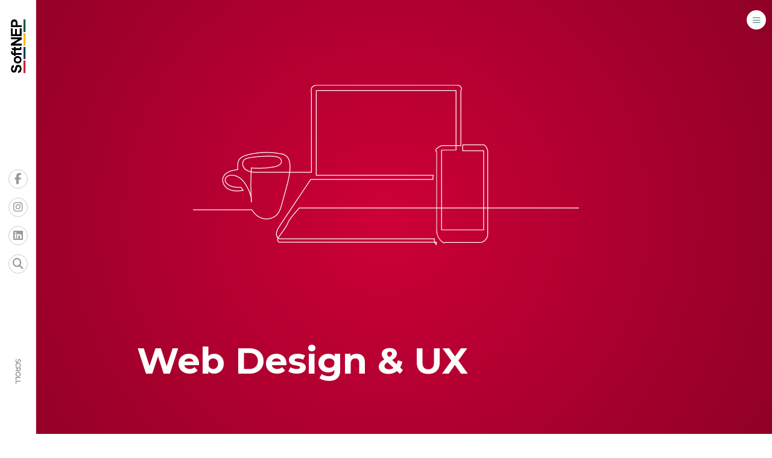

--- FILE ---
content_type: text/html; charset=UTF-8
request_url: https://www.softnep.com/services/web-design-ux
body_size: 8938
content:
<!--<header>-->
<!DOCTYPE html>
<html lang="en">

<head>
    <meta property="fb:app_id" content="835855440256907" />
    <meta http-equiv="X-UA-Compatible" content="ie=edge">
    <meta name="format-detection" content="telephone=no">
    <meta http-equiv="Content-Security-Policy" content="upgrade-insecure-requests; object-src 'none';">
    <meta name="viewport" content="width=device-width, initial-scale=1">
    <meta name="csrf-token" content="">
    <meta name="msvalidate.01" content="1054594295B76AC4885C0B2B442532CB" />
    <meta name="robots" content="noarchive">

        <meta name="search_keyword" content="IT Company in Nepal - Software Development | Website & Mobile App Agency" />



<title>Web Design &amp; UX in Nepal </title>
<meta name="description" content="At SoftNEP, we blend web design and innovation to create captivating online experiences. We're architects of impactful virtual journeys." />
<meta name="image" content="https://www.softnep.com/uploads/posts/1556259599.jpg" />
<meta property="og:title" content="Ignite your brand's digital story with exceptional web design" />
<meta property="og:url" content="https://www.softnep.com/services/web-design-ux/" />
<meta property="og:description" content="Welcome to SoftNEP, where innovation meets imagination to shape captivating online experiences. We're not just web designers; we're architects of virtual journeys that leave a lasting impact." />
<meta property="og:image" content="https://www.softnep.com/uploads/posts/1556259599.jpg" />
<meta property="og:type" content="article" />
<meta property="og:site_name " content="Web Design &amp; UX in Nepal" />
<meta name="twitter:card" content="summary_large_image">
<meta name="twitter:site" content="softnep.com">
<meta name="twitter:title" content="Ignite your brand's digital story with exceptional web design">
<meta name="twitter:description" content="Welcome to SoftNEP, where innovation meets imagination to shape captivating online experiences. We're not just web designers; we're architects of virtual journeys that leave a lasting impact.">
<meta name="twitter:image" content="https://www.softnep.com/uploads/posts/1556259599.jpg">
<meta name="robots" content="index,follow" />
    <meta name="keywords"
    content="Ignite, your, brand&#039;s, digital, story, with, exceptional, web, design, SoftNEP, Ignite your brand&#039;s digital story with exceptional web design" />
<meta name="author" content="SoftNEP :: Ignite your brand&#039;s digital story with exceptional web design" />

<meta name="subject" content="SoftNEP is a leading Nepali IT company offering expertise in website design, software development, mobile app creation, digital marketing, and website hosting.">
<meta name="publisher" content="Software Company In Nepal | Best Software Development &amp; IT Company in Kathmandu -SoftNEP">            <script type="application/ld+json">
            {"@context":"https:\/\/schema.org","@graph":[{"@type":"Service","name":"Ignite your brand's digital story with exceptional web design","description":"Welcome to SoftNEP, where innovation meets imagination to shape captivating online experiences. We're not just web designers; we're architects of virtual journeys that leave a lasting impact.","serviceType":"web design & ux","offers":{"@type":"Offer","priceCurrency":"NRs.","price":"150,000"}}]}
        </script>
    

    <link rel="profile" href="https://gmpg.org/xfn/11">
	<link rel="shortcut icon" href="https://www.softnep.com/themes/softnep/images/favicon.png">

	<!--<css>-->
	<link rel="stylesheet" href="https://www.softnep.com/themes/softnep/css/owl-carousel.css" type="text/css">
	<link rel="stylesheet" href="https://www.softnep.com/themes/softnep/css/animate.css" type="text/css">
	<link rel="stylesheet" href="https://www.softnep.com/themes/softnep/css/bootstrap.min.css" type="text/css">

	
	<link rel="stylesheet" href="https://www.softnep.com/themes/softnep/css/bootstrap.min.css">

	<link rel="preload" href="https://www.softnep.com/themes/softnep/fontawesome/css/all.min.css" as="style" onload="this.onload=null;this.rel='stylesheet'">
	<noscript><link rel="stylesheet" href="https://www.softnep.com/themes/softnep/fontawesome/css/all.min.css"></noscript>

	<link rel="stylesheet" href="https://www.softnep.com/themes/softnep/css/icon-font.min.css" type="text/css">

	<link rel="preload" href="https://www.softnep.com/themes/softnep/css/magnific-popup.css" as="style" onload="this.onload=null;this.rel='stylesheet'">
	<noscript><link rel="stylesheet" href="https://www.softnep.com/themes/softnep/css/magnific-popup.css"></noscript>
	<link rel="stylesheet" href="https://www.softnep.com/themes/softnep/css/mediaelementplayer.css" type="text/css" />
	<Link rel="stylesheet" href="https://cdnjs.cloudflare.com/ajax/libs/font-awesome/6.6.0/css/all.min.css"
        type="text/css">

	
	 <link rel="stylesheet" href="https://www.softnep.com/themes/softnep/css/news-ticker.css" type="text/css" />
    <link rel="stylesheet" href="https://www.softnep.com/themes/softnep/css/slick-theme.css" type="text/css" />
    <link rel="stylesheet" href="https://www.softnep.com/themes/softnep/css/slick.css" type="text/css" />
   
	<link rel="stylesheet" href="https://www.softnep.com/themes/softnep/css/style.css?v=6.10" type="text/css">

	<link rel="stylesheet" href="https://www.softnep.com/themes/softnep/css/custom.css?v=3.7.0.5" type="text/css"/>
	<link rel="stylesheet" href="https://www.softnep.com/themes/softnep/css/custom-mobile.css?v=1.1" type="text/css" media="orientation:portrait" />

	<script src="https://www.softnep.com/themes/softnep/js/lazysizes.min.js" async=""></script>


	
    <!-- Start of StatCounter Code for Default Guide -->
    <script type="text/javascript">
        var sc_project = 11628351;
        var sc_invisible = 1;
        var sc_security = "8545ff1d";
    </script>
    <script type="text/javascript" src="https://www.statcounter.com/counter/counter.js" async></script>
    <noscript>
        <div class="statcounter"><a title="Web Analytics Made Easy -
StatCounter" href="http://statcounter.com/"
                target="_blank"><img class="statcounter" src="//c.statcounter.com/11628351/0/8545ff1d/1/"
                    alt="Web Analytics Made Easy - StatCounter"></a></div>
    </noscript>
    <!-- End of StatCounter Code for Default Guide -->
    <!-- Google tag (gtag.js) -->

    <!-- Hotjar Tracking Code for www.softnep.com -->
    <script>
        (function(h, o, t, j, a, r) {
            h.hj = h.hj || function() {
                (h.hj.q = h.hj.q || []).push(arguments)
            };
            h._hjSettings = {
                hjid: 1856187,
                hjsv: 6
            };
            a = o.getElementsByTagName('head')[0];
            r = o.createElement('script');
            r.async = 1;
            r.src = t + h._hjSettings.hjid + j + h._hjSettings.hjsv;
            a.appendChild(r);
        })(window, document, 'https://static.hotjar.com/c/hotjar-', '.js?sv=');
    </script>

    <!-- Meta Pixel Code -->
    <script>
        ! function(f, b, e, v, n, t, s) {
            if (f.fbq) return;
            n = f.fbq = function() {
                n.callMethod ?
                    n.callMethod.apply(n, arguments) : n.queue.push(arguments)
            };
            if (!f._fbq) f._fbq = n;
            n.push = n;
            n.loaded = !0;
            n.version = '2.0';
            n.queue = [];
            t = b.createElement(e);
            t.async = !0;
            t.src = v;
            s = b.getElementsByTagName(e)[0];
            s.parentNode.insertBefore(t, s)
        }(window, document, 'script',
            'https://connect.facebook.net/en_US/fbevents.js');
        fbq('init', '1621529521505172');
        fbq('track', 'PageView');
    </script>
    <noscript><img height="1" width="1" style="display:none"
            src="https://www.facebook.com/tr?id=1621529521505172&ev=PageView&noscript=1" /></noscript>
    <!-- End Meta Pixel Code -->

</head>


<body id="inner_content" class=" inside-page ">
    <!-- Messenger Chat Plugin Code -->
    <div id="fb-root"></div>

    <!-- Your Chat Plugin code -->
    

    
    

    <div id="fb-root"></div>
    <div class="pre-loader">
        <div class="loading">
            <span class="bar1"></span>
            <span class="bar2"></span>
            <span class="bar3"></span>
            <span class="bar4"></span>
        </div>
    </div>

    <!--<mobile nav>-->
    
    <a href="javascript:void(0)" title="Menu" class="menu-toggle"><span class="left-icon lnr lnr-menu"></span></a>

    <!--<mobile nav>-->
    <div class="primary-panel cursor-light">
        <div class="close-box"><span class="main-title"><span class="menu-close"><span
                        class="left-icon lnr lnr-cross"></span></span></span></div>
        <div class="menu-box">
            <!--<navigation>-->
    <div class="navigation_box mains">
        <ul>
           <li class="dropdown">
                <a href="https://www.softnep.com/services" title="Services" class="dropdown-toggle link" data-toggle="dropdown">Services</a>
                
            </li>
            <li><a href="https://www.softnep.com/works" title="Works" class="link ">Works</a></li>
            <li><a href="https://www.softnep.com/software-development-company" title="About" class="link ">About</a></li>
        </ul>
    </div>
<!--</navigation>-->            <ul class="top-nav">
	<li><a href="https://www.softnep.com" title="Home" class="link ">Home</a></li>
	<li><a href="https://www.softnep.com/blog" title="Blog" class="link ">Blog</a></li>
	<li><a href="https://www.softnep.com/career" title="Career" class="link ">Career</a></li>
	<li><a href="https://www.softnep.com/contact" title="Contact" class="link ">Contact</a></li>
	<li><a href="https://www.softnep.com/our-team" title="Our Team" class="link ">Team</a></li>
	<li><a href="https://www.softnep.com/request-a-quote"  title="Request a Quote" class="link ">Request a Quote</a></li>
</ul>
            <div class="social-media">
                <a href="https://www.facebook.com/SoftNEP/" title="Facebook" target="_blank" class="facebook link"><span class="left-icon fab fa-facebook-f"></span></a>
                                        <a href="https://www.instagram.com/softnep/" title="Instagram" target="_blank" class="instagram  link"><span class="left-icon fab fa-instagram"></span></a>
                        <a href="https://www.linkedin.com/company/softnep-kathmandu/" title="Linkedin" target="_blank" class="Linkedin link"><span class="left-icon fab fa-linkedin"></span></a>
                        <a href="javascript:void(0)" title="Search" class="search-btn  link"><span class="left-icon fa-solid fa-search"></span></a>
    </div>

        </div>

    </div>


    <!--<search option>-->
    <div class="search-panel cursor-light">
        <span class="menu-close"><span class="left-icon lnr lnr-cross"></span></span>
        <div class="search-box">
            <div class="search-form hide-cursor">
                <form action="https://www.softnep.com/search" method="GET">
                    <fieldset>
                        <input type="text" class="textfield" name="keyword" placeholder="What are you looking for?"
                            required>
                        <button class="submit-btn" type="submit" title="Submit"><span
                                class="left-icon lnr lnr-magnifier"></span></button>
                    </fieldset>
                </form>
            </div>
        </div>
    </div>


    <!--</mobile nav>-->

    <div id="wrapper" class="wrapper cursor-light">
        <header class="header" id="header">
            <!--<logo>-->

            

            
                                                                    <div class="logo-box">
                                                            <a href="https://www.softnep.com" class="logo link"
                                                                title="SoftNEP Pvt Ltd">
                                                                <img src="https://www.softnep.com/themes/softnep/images/logo.webp"
                                                                    alt="SoftNEP Pvt Ltd" />
                        </a>
    </div>
    <!--</logo>-->

    <!--<social media>-->
    <div class="social-media">
                <a href="https://www.facebook.com/SoftNEP/" title="Facebook" target="_blank" class="facebook link"><span class="left-icon fab fa-facebook-f"></span></a>
                                        <a href="https://www.instagram.com/softnep/" title="Instagram" target="_blank" class="instagram  link"><span class="left-icon fab fa-instagram"></span></a>
                        <a href="https://www.linkedin.com/company/softnep-kathmandu/" title="Linkedin" target="_blank" class="Linkedin link"><span class="left-icon fab fa-linkedin"></span></a>
                        <a href="javascript:void(0)" title="Search" class="search-btn  link"><span class="left-icon fa-solid fa-search"></span></a>
    </div>
    <!--</social media>-->

    <!--<scroll bottom>-->
    <span class="scroll-bottom active">
        <span class="main-title">Scroll</span>
        <span class="line-box">
            <span class="line-stroke"></span>
        </span>
    </span>
    <!--</scroll bottom>-->

    <!--<scroll to top>-->
    <span class="scroll-top hide">
        <a class="link" href="#" title="Go to top">
            <span class="main-title">Go Top</span>
            <span class="line-box">
                <span class="line-stroke"></span>
            </span>
        </a>
    </span>
    <!--</scroll to top>-->
    </header>
<!--</header>-->
    <!--<content>-->
    <div id="smooth-wrapper">
        <div id="smooth-content">
            <div id="content">
                    <!--<cover box>-->
    <section class="section page-cover about-us web-applications
                    red-bg
            ">
        <div class="cover-box">
            <svg id="my-svg" class="svg-img" xmlns="http://www.w3.org/2000/svg" viewBox="0 0 1553.92 647.33">
                <defs>
                    <style>
                        .cls-1 {
                            fill: none;
                            stroke: #fff;
                            stroke-miterlimit: 10;
                            stroke-width: 3px;
                        }
                    </style>
                </defs>
                <title>webdesign-ux-icon</title>
                <path class="cls-1"
                    d="M932.53,498.07H-193.92c-9,11-17.94,20.78-27,31.82-5.11,6.25-10.24,12.54-14.13,19.61-3.33,6.06-5.69,12.6-8.91,18.72a150.16,150.16,0,0,1-10.88,16.85L-274.64,613c-3.11,4.38-6.37,9.19-6.2,14.56s5.48,10.65,10.43,8.54H358.14l.21,9.56a25,25,0,0,1-7.8-23.06h-621c-3.05.36-5.18.31-7.46-1.76-7-6.39-8.65-17.1-6.51-26.33s7.43-17.39,12.63-25.32c41-62.53,83.34-124,124.34-186.57h492c-.83-5.52.13-11.09,1.48-16.5h-471V24H437.57V264.12H379.06V586.58H548.57V267.07H464.5V247.58l.05-4.5h85.51c8,5.23,12.85,14.72,15,24V604.57c-.48,17.51-15.48,33-33,33H391c-.53,2.11-3.69,1.52-5.47.28-15.48-10.79-26.08-29.41-26-48.27V270.06a5.19,5.19,0,0,1-3.23-6.35c.66-2.73,2.67-4.92,4.76-6.81a51.69,51.69,0,0,1,19.47-10.83h76.5v-222c4.45-5.59,2-14.28-3.66-18.64s-13.2-3.85-20.34-3.85H-126.43C-129.57,4.23-133.21,4.39-137,6c-4.78,2.12-7.58,7.37-8.2,12.57a47.85,47.85,0,0,0,.74,16V354.11H-367.91c-14.74-.29-30.42-2.31-42-11.42s-16.36-28.21-6-38.7c5.5-5.57,13.64-7.43,21.34-8.82a410.41,410.41,0,0,1,97.92-5.74c13.3.82,30.08,5.61,31.27,18.88,1.22,13.7-15.41,21.23-28.93,23.74a339.17,339.17,0,0,1-92.38,4.31,1252.52,1252.52,0,0,0,.34,138.81c2.23-17.35-4.12-34.61-11.48-50.48-6.9-14.85-15-29.49-26.78-40.85s-27.86-19.15-44.19-17.93c-9.55.72-19.87,5.63-22.55,14.82-4,13.64,10.73,25.44,24.28,29.72a99.23,99.23,0,0,0,38.87,4.18l8.92,12.27c-18.8,3.53-39,4.67-56.33-3.44s-30.34-27.9-25.27-46.34c6.47-23.51,35.37-31.45,59.61-34.08-1.11-14-1.9-29.32,6.1-40.89,7.67-11.08,21.5-15.89,34.57-19.16a311.89,311.89,0,0,1,130.86-4.29c7.82,1.42,15.83,3.24,22.28,7.88,11.68,8.38,15.63,23.93,16.54,38.27,2,31.14-6.41,61.91-14.72,92l-18.07,65.48c-3.86,14-7.94,28.41-17.11,39.66-13.07,16-35.52,23.09-55.87,19.42s-36.71-18.31-47.71-35.83h-237"
                    transform="translate(621.39 -0.57)" />
            </svg>
            <div class="page-content container">
                <div class="row">
                    <div class="page-title-box col-md-10 offset-md-1">
                        <span class="page-title">Web Design &amp; UX</span>
                    </div>
                </div>
            </div>
        </div>
    </section>
    <!--</cover box>-->
                    <!--<intro section>-->
    <section class="section intro-section no-bottom-padding">
        <div class="container">
            <div class="row">
                <div class="col-md-10 offset-md-1">
                    <ul class="breadcrumbs">
                        <li class="first"><a class="link" href="https://www.softnep.com" title="Home">Home</a>
                        </li>
                        <li><a class="link" href="https://www.softnep.com/services"
                                title="services">services</a></li>
                        <li class="active"><a class="link"
                                href="https://www.softnep.com/services/web-design-ux"
                                title="Web Design &amp; UX">Web Design &amp; UX</a></li>
                    </ul>
                    <div class="row">
                        <div class="desc-box col-sm-8 col-md-8">
                            <span class="description">Welcome to SoftNEP, where we combine innovation and creativity to empower your online presence. We’re more than web designers; we build digital journeys that help you grow and make a lasting impact.</span>
                        </div>
                        <div class="share-box col-sm-6 col-md-4">
                            <div class="share-now sharethis-inline-share-buttons"></div>
                        </div>

                        <div class="intro-box col-sm-12 col-md-12">
                            <h1 class="sub-intro-title">
                                Ignite your brand&#039;s digital story with exceptional web design
                            </h1>
                        </div>
                    </div>
                </div>
            </div>
        </div>
    </section>
    <section class="section content-section">
        <div class="container">
            <div class="featured-image">
                <img class="lazyload" src="https://www.softnep.com/themes/softnep/images/lazyload.png" data-src="https://www.softnep.com/uploads/posts/1556259599.jpg" alt="Web Design &amp; UX">
            </div>
        </div>
        <div class="container">
            <div class="row">

                <div class="editor-box col-sm-12 col-md-10 offset-md-1">
                    <h2 style="text-align:justify;">Crafting experiences that leave a lasting impression</h2>

<p style="text-align:justify;">In today&rsquo;s digital world, your website is the face of your business. Our <a href="https://www.softnep.com/our-team">expert team</a> knows how to blend design and user experience to create more than just a website&mdash;it&rsquo;s a story. We don&rsquo;t just build sites; we craft meaningful experiences through every pixel and line of code.&nbsp;</p>

<h2 style="text-align:justify;">Unveiling Visual Poetry&nbsp;</h2>

<p style="text-align:justify;">Your <a href="http://bhittacms.com">digital platform</a> should resonate with your audience like a masterpiece. It&#39;s not just about what meets the eye; it&#39;s about how it resonates with the heart. Our designs blend beauty with purpose, creating experiences that engage your audience and stay with them long after their visit.&nbsp;&nbsp;</p>

<h2 style="text-align:justify;">Where Creativity Meets Technology&nbsp;</h2>

<p style="text-align:justify;">Every smooth interaction on your website comes from the perfect balance of creativity and technology. Using the latest tools like HTML5, CSS3, and React, our team creates websites that are not only visually impressive but also technically strong. The result? A site that amazes and engages.&nbsp;&nbsp;</p>

<h2 style="text-align:justify;">Uniquely Yours&nbsp;</h2>

<p style="text-align:justify;">Your business is unique, and your website should reflect that individuality. Our designs are not just templates; they&#39;re tailor-made expressions of your brand&#39;s ethos. We work closely with you to understand your vision and translate it into a digital masterpiece that aligns with your goals.&nbsp;</p>

<h2 style="text-align:justify;">The SoftNEP Promise&nbsp;</h2>

<p style="text-align:justify;">With SoftNEP, you&#39;re not just getting a website; you&#39;re embarking on a journey of innovation. Our <a href="https://www.softnep.com/works">portfolio</a> is a testament to our commitment to excellence. We&#39;ve shaped digital experiences for businesses across diverse industries, each project pushing boundaries and setting new benchmarks.&nbsp;</p>

<p style="text-align:justify;">Join us in the realm where creativity knows no bounds and user experience reigns supreme. Elevate your online presence with SoftNEP&#39;s web design prowess. Let&#39;s transform your digital dreams into a tangible reality. Reach out to us, and together we&#39;ll script a digital saga that&#39;s bound to be remembered.&nbsp;</p>
                </div>
            </div>
        </div>
    </section>
    <section class="section home-services like-section interested-section">
    <div class="container">
        <div class="row service-box">
            <div class="service-item col-sm-12 col-md-12 wow fadeInUp" data-wow-delay="0.5s">
                <span class="main-title wow fadeInUp" data-wow-delay="0.5s">Interested in starting a project with
                    us?</span>
            </div>
            <div class="action-item col-sm-12 col-md-12 wow fadeInUp" data-wow-delay="0.5s">
                <span class="more-nav call-action link"><a href="https://www.softnep.com/request-a-quote"
                        title="Request a Quote ">Enquire Now <span
                            class="left-icon lnr lnr-chevron-right"></span></a></span>
            </div>
        </div>
    </div>
</section>
            </div>
            <!--<footer>-->
            <footer id="footer" class="footer">

	<div class="container">
		<div class="row">
							<div class="items col-xs-12 col-sm-4 col-md-4 wow fadeInUp" data-wow-delay="0.3s">
					<span class="item-title">Write Us</span>
					<div class="item-box">
						<h3 class="item-box-title">General Inquiry</h3>
						<span class="description"><a href="/cdn-cgi/l/email-protection" class="__cf_email__" data-cfemail="bad3d4dcd5fac9d5dcced4dfca94d9d5d7">[email&#160;protected]</a></span>
					</div>

					<div class="item-box">
						<h3 class="item-box-title">Marketing</h3>
						<span class="description"><a href="/cdn-cgi/l/email-protection" class="__cf_email__" data-cfemail="96fbfde2d6e5f9f0e2f8f3e6b8f5f9fb">[email&#160;protected]</a></span>
					</div>

				</div>

				<div class="items col-xs-12 col-sm-4 col-md-4 wow fadeInUp" data-wow-delay="0.5s">
					<span class="item-title">Call Us</span>
					<div class="item-box">
						<h3 class="item-box-title">Phone</h3>
						<span class="description">+977 14115934 <br> +977 14115601 <br> +977 98188 61321</span>

					</div>

				</div>

				<div class="items col-xs-12 col-sm-4 col-md-4 wow fadeInUp" data-wow-delay="0.7s">
					<span class="item-title">Visit Us</span>
					<div class="item-box">
						<h3 class="item-box-title">
                    Office
                    </h3>

                    <span class="description">
                    SoftNEP Private Limited
                     <br>
                    Bhimsen Gola Marg, Min Bhawan
                    <br>
                    Kathmandu, Nepal
                    </span>
					</div>


				</div>
						<div class="foot-nav col-md-12 wow fadeInUp" data-wow-delay="0.9s">
				<ul class="footer-nav">
				<li><a class="link" href="https://www.softnep.com" title="Home">Home</a></li>
				<li><a class="link" href="https://www.softnep.com/software-development-company" title="About">About</a></li>
				<li><a class="link" href="https://www.softnep.com/services" title="Services">Services</a></li>
				<li><a class="link" href="https://www.softnep.com/works" title="Works">Works</a></li>
				<li><a class="link" href="https://www.softnep.com/our-team" title="Team">Team</a></li>
				<li><a class="link" href="https://www.softnep.com/career" title="Career">Career</a></li>
				<li><a class="link" href="https://www.softnep.com/blog" title="Blog">Blog</a></li>
				<li><a class="link" href="https://www.softnep.com/goodies" title="Goodies">Goodies</a></li>
				<li><a class="link" href="https://www.softnep.com/privacy-policy" title="Privacy Policy">Privacy Policy</a></li>
				<li><a class="link" href="https://www.softnep.com/contact" title="Contact">Contact</a></li>
				</ul>
			</div>
			<div class="copyright col-md-12 wow fadeInUp" data-wow-delay="1s">© 2004 - 2026 SoftNEP. All rights reserved.</div>

		</div>
	</div>

</footer>

</div>
<!--</wrapper>-->
<!--<animated cursor>-->
<div id="animated-cursor" style="display:none !important;">
    <div id="cursor">
        <div id="cursor-loader"></div>
    </div>
</div>
<!--</animated cursor>-->
<div class="mask-box"></div>


<!--<javascript>-->


<script data-cfasync="false" src="/cdn-cgi/scripts/5c5dd728/cloudflare-static/email-decode.min.js"></script><script src="https://code.jquery.com/jquery-3.7.1.min.js"></script>
<script src="https://code.jquery.com/jquery-migrate-3.4.1.min.js"></script>
<script type="text/javascript" src="https://www.softnep.com/themes/softnep/js/owl.carousel.min.js"></script>
<script type="text/javascript" src="https://www.softnep.com/themes/softnep/js/popper.min.js"></script>
<script type="text/javascript" src="https://www.softnep.com/themes/softnep/js/bootstrap.min.js"></script>
<script type="text/javascript" src="https://www.softnep.com/themes/softnep/js/magnific-popup.js"></script>
<script type="text/javascript" src="https://www.softnep.com/themes/softnep/js/TweenMax.min.js"></script>
<script type="text/javascript" src="https://www.softnep.com/themes/softnep/js/isotope.min.js" \></script>
<script type="text/javascript" src="https://www.softnep.com/themes/softnep/js/wow.min.js"></script>
<script type="text/javascript" src="https://www.softnep.com/themes/softnep/js/waypoints.min.js"></script>
<script type="text/javascript" src="https://www.softnep.com/themes/softnep/js/counter.min.js"></script>
<script type="text/javascript" src="https://www.softnep.com/themes/softnep/js/slick.js"></script>
<script type="text/javascript" src="https://www.softnep.com/themes/softnep/js/news-ticker.min.js"></script>
<script src="https://www.softnep.com/themes/softnep/js/gsap/gsap.js" type="text/javascript"></script>
<script src="https://www.softnep.com/themes/softnep/js/gsap/gsap-scroll-to-plugin.js" type="text/javascript"></script>
<script src="https://www.softnep.com/themes/softnep/js/gsap/gsap-scroll-trigger.js" type="text/javascript"></script>
<script src="https://www.softnep.com/themes/softnep/js/gsap/gsap-scroll-smoother.js" type="text/javascript"></script>
<script src="https://www.softnep.com/themes/softnep/js/gsap/gsap-split-text.js" type="text/javascript"></script>
<script src="https://www.softnep.com/themes/softnep/js/gsap/split-type.js" type="text/javascript"></script>
  <script type="text/javascript" src="https://www.softnep.com/themes/softnep/js/apps.js?v=1.4"></script>

<!-- chat bot -->
<!-- <script src="https://bhittachat.com/js/bhitta-embed.js?1270063945" data-api-base="https://bhittachat.com" data-tenant-id="1"
        data-max-tokens = "900" data-site-id="2" data-user-id="1" data-username="Guest"
        data-timezone="Asia/Kathmandu" data-trigger-label="Chat" data-open-on-load="false" data-lang="en"
        data-role="viewer" data-mode="kb" data-show-citations="false"></script> -->
<!-- chat bot -->

<script type="text/javascript">
    $(window).load(function() {
        // image overlapped  for big images on editor
        $('.detail-box .editor-box').find('figure img').each(function() {
            var imageWidth = jQuery(this).width();
            // console.log(imageWidth);
            // alert(this.width + " by " + this.height);
            // if (imageWidth > 700) {
            //     jQuery(this).addClass('pulls-img-lefts');
            // }
            if (imageWidth < 20000) {
                jQuery(this).parent("figure").width(jQuery(this).width());
            }
        });
    });

    $('#tools-list').breakingNews({
        scrollSpeed: 1
    });
</script>
  
  <script async src="https://www.googletagmanager.com/gtag/js?id=G-FN47EN8VJ6"></script>
  <script>
    window.dataLayer = window.dataLayer || [];
    function gtag(){dataLayer.push(arguments);}
    gtag('js', new Date());
  
    gtag('config', 'G-FN47EN8VJ6');
  </script>

    <!-- Default Statcounter code for SoftNEP Corona Update
    https://www.softnep.com/corona-update -->
    <script type="text/javascript">// scrll to top

        var sc_project=12240228;
        var sc_invisible=1;
        var sc_security="20bb905d";
        </script>
        <script type="text/javascript"
        src="https://www.statcounter.com/counter/counter.js"
        async></script>
        <noscript><div class="statcounter"><a title="Web Analytics"
        href="https://statcounter.com/" target="_blank"><img
        class="statcounter"
        src="https://c.statcounter.com/12240228/0/20bb905d/1/"
        alt="Web Analytics"></a></div></noscript>
        <!-- End of Statcounter Code -->

        <!-- Default Statcounter code for Bhitta Platform
        http://bhittacms.com -->
        <script type="text/javascript">
            var sc_project=12819223;
            var sc_invisible=1;
            var sc_security="b47674fe";
            </script>
            <script type="text/javascript"
            src="https://www.statcounter.com/counter/counter.js"
            async></script>
            <noscript><div class="statcounter"><a title="site stats"
            href="https://statcounter.com/" target="_blank"><img
            class="statcounter"
            src="https://c.statcounter.com/12819223/0/b47674fe/1/"
            alt="site stats"
            referrerPolicy="no-referrer-when-downgrade"></a></div></noscript>
            <!-- End of Statcounter Code -->

 


          <script type="text/javascript">
            // image overlapped  for big images on editor
            $('.detail-box .editor-box').find('img').each(function() {
                var imageWidth = jQuery(this).width();
                //console.log(imageWidth);
                //alert(this.width + " by " + this.height);
                // if (imageWidth > 500) {
                //     jQuery(this).addClass('pull-img-left');
                // }
                if (imageWidth < 500 && imageWidth > 10) {

                    jQuery(this).parent(".image").width(jQuery(this).width());

                }


            });

            </script>


       <script type="text/javascript">
       // media element

      $(window).bind("load", function() {
          $("div.mejs__button.mejs__playpause-button.mejs__play > button").trigger('click');
      });

      $('#fb-share-btn').click(function(event){
          event.preventDefault();
      });
  </script>


    <script type="text/javascript" src="https://www.softnep.com/themes/softnep/js/vivus.js"></script>
    <script type="text/javascript" src="https://www.softnep.com/themes/softnep/js/svg-animate.js"></script>
    <script>
        $(document).ready(function() {
            var url = 'https://www.softnep.com';
            $.get(url + '/increment-news/' + 1 + '/?20260118162148', function(data, status) {
                console.log(data);
            });
        });
    </script>

  <script defer src="https://static.cloudflareinsights.com/beacon.min.js/vcd15cbe7772f49c399c6a5babf22c1241717689176015" integrity="sha512-ZpsOmlRQV6y907TI0dKBHq9Md29nnaEIPlkf84rnaERnq6zvWvPUqr2ft8M1aS28oN72PdrCzSjY4U6VaAw1EQ==" data-cf-beacon='{"version":"2024.11.0","token":"d7d1b20bd25843c2bbc3bebce5d94180","r":1,"server_timing":{"name":{"cfCacheStatus":true,"cfEdge":true,"cfExtPri":true,"cfL4":true,"cfOrigin":true,"cfSpeedBrain":true},"location_startswith":null}}' crossorigin="anonymous"></script>
</body>
  </html>
<script>
    document.addEventListener('DOMContentLoaded', function() {
        var logo = document.getElementById('logo');
        var bato_logo = document.getElementById('bato_logo');
        const darkModeMediaQuery = window.matchMedia('(prefers-color-scheme: dark)');
        const mobileMediaQuery = window.matchMedia('(max-width: 768px)'); // Adjust the width as needed

        function updateLogo() {
            if (mobileMediaQuery.matches) { // Check if the device is mobile
                if (darkModeMediaQuery.matches) {
                    // Set the logo for dark mode on mobile
                    logo.src = 'https://www.softnep.com/themes/softnep/images/logo-dark.png?v=1.3.1';
                    bato_logo.src = 'https://www.softnep.com/themes/softnep/images/bato-dark.png?v=1.3.1';
                } else {
                    // Set the logo for light mode on mobile
                    logo.src = 'https://www.softnep.com/themes/softnep/images/logo.webp';
                    bato_logo.src = 'https://www.softnep.com/themes/softnep/images/bato_logo.webp';
                }
            }
        }

        // Initial logo update
        updateLogo();

        // Listen for changes in color scheme and screen size
        darkModeMediaQuery.addEventListener('change', updateLogo);
        mobileMediaQuery.addEventListener('change', updateLogo);
    });
</script>            <!--</footer>-->
        </div>
    </div>

<script type='text/javascript' src='https://platform-api.sharethis.com/js/sharethis.js#property=5d5e2d7cc60153001277c3f3&product=sop' async='async'></script>


--- FILE ---
content_type: text/css
request_url: https://www.softnep.com/themes/softnep/css/style.css?v=6.10
body_size: 49081
content:
@import"https://fonts.googleapis.com/css2?family=Montserrat:wght@100;300;400;500;600;700;900&display=swap";.mymove{-webkit-animation:movebg 5s infinite;-moz-animation:movebg 5s infinite;-o-animation:movebg 5s infinite;animation:movebg 5s infinite}html,body,div,span,applet,object,iframe,h1,h2,h3,h4,h5,h6,p,blockquote,pre,a,abbr,acronym,address,big,cite,code,del,dfn,em,img,ins,kbd,q,s,samp,small,strike,strong,sub,sup,tt,var,b,u,i,center,dl,dt,dd,ol,ul,li,fieldset,form,label,legend,table,caption,tbody,tfoot,thead,tr,th,td,article,aside,canvas,details,embed,figure,figcaption,footer,header,hgroup,menu,nav,output,ruby,section,summary,time,mark,audio,video{margin:0;padding:0;border:0;font-size:100%;font:inherit;vertical-align:baseline}body{line-height:1}html,body{height:100%}blockquote,q{quotes:none}blockquote:before,blockquote:after,q:before,q:after{content:"";content:none}table{border-collapse:collapse;border-spacing:0}body{-webkit-text-size-adjust:none}.mymove{-webkit-animation:movebg 5s infinite;-moz-animation:movebg 5s infinite;-o-animation:movebg 5s infinite;animation:movebg 5s infinite}a{color:#222;outline:0;text-decoration:none;-webkit-transition:all .3s ease-in-out;-moz-transition:all .3s ease-in-out;-o-transition:all .3s ease-in-out;transition:all .3s ease-in-out;display:inline}a:hover{color:#cd0037;-webkit-transition:all .3s ease-in-out;-moz-transition:all .3s ease-in-out;-o-transition:all .3s ease-in-out;transition:all .3s ease-in-out;text-decoration:none}a:visited,a:acitve{text-decoration:none}a:active{color:#222}a:focus{text-decoration:none;outline:0}a img,img{border:0;will-change:transform}p{padding:10px 0}object{outline:0;border:0;float:left}button:focus{outline:0}*{outline:0;margin:0;padding:0}h1,h2,h3,h4,h5,h6{font-weight:normal;font-style:normal;font-size:inherit}body{margin:0;padding:0;font-family:"Montserrat",sans-serif;font-size:18px;line-height:30px;font-weight:400;color:#4a4a4a;background:#fff;position:relative;z-index:-1;-webkit-font-smoothing:antialiased;-moz-osx-font-smoothing:grayscale}.section{float:left;width:100%}.rounded-blue{background-color:#3093c7;border-color:#3093c7;background-image:-webkit-gradient(linear, left top, left bottom, from(#333), to(#fff));background-image:-webkit-linear-gradient(top, #333, #fff);background-image:-moz-linear-gradient(top, #333, #fff);background-image:-ms-linear-gradient(top, #333, #fff);background-image:-o-linear-gradient(top, #333, #fff);background-image:linear-gradient(to bottom, #333, #fff);zoom:1}.rounded-blue:hover{border-color:#3093c7}.radio,.radio .checkbox{position:relative;display:inline-block;margin-top:10px;margin-bottom:10px;margin-left:50px}.radio.first,.radio .first.checkbox{margin-left:0}.radio label,.radio .checkbox label{font-size:14px;line-height:1.42857;font-weight:400;padding-left:25px}.radio label .circle,.radio label .check{border:1px solid rgba(0,0,0,.54);height:15px;width:15px;-webkit-border-radius:100%;-moz-border-radius:100%;-ms-border-radius:100%;border-radius:100%}.radio label span,.radio .checkbox label span{display:block;position:absolute;left:0;top:6px;transition-duration:.2s}.radio label .check{height:15px;width:15px;-webkit-border-radius:100%;-moz-border-radius:100%;-ms-border-radius:100%;border-radius:100%;background-color:#9c27b0;-webkit-transform:scale3d(0, 0, 0);-moz-transform:scale3d(0, 0, 0);-o-transform:scale3d(0, 0, 0);-ms-transform:scale3d(0, 0, 0);transform:scale3d(0, 0, 0)}.radio input[type=radio]{opacity:0;height:0;width:0;overflow:hidden;margin-top:2px}.radio input[type=radio]:checked~.check{background-color:#9c27b0}.radio input[type=radio]:checked~.check{-webkit-transform:scale3d(0.65, 0.65, 1);-moz-transform:scale3d(0.65, 0.65, 1);-o-transform:scale3d(0.65, 0.65, 1);-ms-transform:scale3d(0.65, 0.65, 1);transform:scale3d(0.65, 0.65, 1)}.main-form .form-group{margin-top:15px}.main-form .textfield,.main-form .check-form .select,.check-form .main-form .select,.main-form .select,.main-form .submit-btn,.main-form .textarea{border:1px solid #eee;background:none;padding:7px 20px;width:100%;border:1px solid #ddd;background-color:#fff;-webkit-box-shadow:inset 0 5px 19px #ddd;-moz-box-shadow:inset 0 5px 19px #ddd;box-shadow:inset 0 5px 19px #ddd;-webkit-border-radius:0;-moz-border-radius:0;-ms-border-radius:0;border-radius:0;-webkit-transition:.3s ease-in-out;-moz-transition:.3s ease-in-out;-o-transition:.3s ease-in-out;transition:.3s ease-in-out}.main-form .textfield:focus,.main-form .check-form .select:focus,.check-form .main-form .select:focus,.main-form .select:focus,.main-form .submit-btn:focus,.main-form .textarea:focus{border-color:#00544a;-webkit-transition:.3s ease-in-out;-moz-transition:.3s ease-in-out;-o-transition:.3s ease-in-out;transition:.3s ease-in-out}.main-form .textarea{height:223px}.main-form .submit-btn{width:auto;color:#222;text-transform:uppercase}.main-form .submit-btn:hover{background:#00544a;color:#fff;border-color:#00544a}.main-form .right-icon{margin-left:15px}.main-form .select{height:35px;text-transform:none;font-size:16px;color:#777;background:#fff url(../../layouts/images/icon-select.png) no-repeat 96% 50%;-webkit-appearance:none;-moz-appearance:none;appearance:none}.main-form .right-icon{top:0;position:relative}.main-form label{color:#00544a;font-weight:500;margin-bottom:10px}.sub-title{font-size:28px;line-height:36px}.shares{display:inline-block;width:100%;margin-bottom:30px}.inner-content{margin-top:30px;padding-bottom:15px}.media-heading,.faq-list .panel-title a,.main-form label{font-size:18px;font-weight:500;margin-bottom:15px;display:block;line-height:28px}.description,.testimonial-slider .item .address-line,.dates{text-align:left;font-size:14px;line-height:22px;display:block;margin-bottom:15px;color:#444}.dates{color:#ccc;margin-bottom:0}.breadcrumbs{display:block;margin:0}.breadcrumbs li{list-style:none;font-size:14px;font-weight:400;color:#fff;display:inline-block;text-transform:uppercase}.breadcrumbs li a{margin:0 10px 0 0;color:#222}.breadcrumbs li a.first{margin-left:0}.breadcrumbs li.active a{color:#999}.breadcrumbs li:after{content:" ";font-family:"Font Awesome 5 Pro";font-style:normal;font-weight:300;text-decoration:inherit;margin:0 10px 0 0}.breadcrumbs li.active:after{content:"";display:none}.table{margin:0 0 30px 0}.table th{background-color:#ddd;color:#fff;font-weight:700;font-size:16px;padding:12px 8px !important}.table tr{background-color:#f1f5f8}.table td{font-size:16px;border-color:#e1e1e1 !important;color:#00544a;padding:12px 8px !important}.table tr:nth-of-type(odd){background-color:#fff !important}.table tr:hover{background:#cadffa !important;-webkit-transition:.3s ease-in-out;-moz-transition:.3s ease-in-out;-o-transition:.3s ease-in-out;transition:.3s ease-in-out}.social-media{position:absolute;top:50%;left:50%;-webkit-transform:translate(-50%, -50%);-moz-transform:translate(-50%, -50%);-ms-transform:translate(-50%, -50%);-o-transform:translate(-50%, -50%);transform:translate(-50%, -50%)}.social-media a{width:32px;height:32px;-webkit-border-radius:100px;-moz-border-radius:100px;-ms-border-radius:100px;border-radius:100px;border:1px solid #ccc;margin-top:15px;font-size:18px;color:#999;line-height:32px;text-align:center;display:flex;align-items:center;justify-content:center}.social-media a img{width:18px;position:relative;top:2px}.social-media a.facebook-btn:hover{background:#3b5998}.social-media a.twitter-btn:hover{background:#00aced}.social-media a.gplus-btn:hover{background:#dd4b39}.modal-backdrop.in{opacity:.85 !important}.modal-open .cd-header{z-index:98}.modal-open .mm-menu-toggle{z-index:999}.right-side-bar .nagarik-aawaj.participate{background:#ddd}.right-side-bar .nagarik-aawaj .social-media{display:inline-block;width:100%;text-align:left;padding:0 20px}.right-side-bar .nagarik-aawaj .description,.right-side-bar .nagarik-aawaj .testimonial-slider .item .address-line,.testimonial-slider .item .right-side-bar .nagarik-aawaj .address-line,.right-side-bar .nagarik-aawaj .dates{font-size:18px;line-height:30px;color:#222;display:block;padding:15px 30px 30px 30px}.right-side-bar .nagarik-aawaj.right-aawaj .media{padding:20px}.right-side-bar .nagarik-aawaj.right-aawaj .media:nth-child(odd){background:#e3e5e5}.right-side-bar .nagarik-aawaj.right-aawaj .media.first{padding-top:0}.right-side-bar .nagarik-aawaj.right-aawaj .media-heading,.right-side-bar .nagarik-aawaj.right-aawaj .faq-list .panel-title a,.faq-list .panel-title .right-side-bar .nagarik-aawaj.right-aawaj a,.right-side-bar .nagarik-aawaj.right-aawaj .main-form label,.main-form .right-side-bar .nagarik-aawaj.right-aawaj label{font-size:16px;line-height:24px}.right-side-bar .nagarik-aawaj.right-aawaj .social-media{padding:0}.right-side-bar .nagarik-aawaj.right-aawaj .social-media .icon-left{width:42px;height:42px;line-height:42px;font-size:14px}.right-side-bar .nagarik-aawaj.right-aawaj .social-media .sms{font-size:20px}.right-side-bar .nagarik-aawaj.right-aawaj .media-left{padding-right:10px}.right-side-bar .nagarik-aawaj.right-aawaj .media-body .author-name{font-size:14px;margin-top:16px}.right-side-bar .item-bg{background:#ddd}.right-side-bar.home-aside{padding-right:15px;padding-left:15px;padding-top:0}.right-side-bar .items{margin-bottom:30px;display:inline-block;width:100%}.right-side-bar .media a{display:block}.right-side-bar .media a:hover .more-btn{text-decoration:underline}.right-side-bar .media .media-left{padding-right:20px}.right-side-bar .media .media-heading,.right-side-bar .media .faq-list .panel-title a,.faq-list .panel-title .right-side-bar .media a,.right-side-bar .media .main-form label,.main-form .right-side-bar .media label{line-height:25px;margin-bottom:5px}.right-side-bar .media .more-btn{font-size:12px;color:#444}.right-side-bar .media .right-icon{font-size:16px;color:#222;margin-left:5px}.right-side-bar .news-events .maskbox{padding:0;height:auto}.right-side-bar .news-events .section-title{color:#222;padding:30px 20px 12px 20px;display:block;margin:0 0 15px 0;font-weight:700;font-size:18px}.right-side-bar .news-events .section-title span{border-bottom:1px solid #222}.right-side-bar .news-events a{-webkit-transition:.3s ease-in-out;-moz-transition:.3s ease-in-out;-o-transition:.3s ease-in-out;transition:.3s ease-in-out}.right-side-bar .news-events a:hover .section-title{text-decoration:none;background:#222;color:#fff;-webkit-transition:.3s ease-in-out;-moz-transition:.3s ease-in-out;-o-transition:.3s ease-in-out;transition:.3s ease-in-out}.right-side-bar .news-events .rounded-btn,.right-side-bar .news-events .rounded-blue{margin-top:0}.inner-content .page-title,.inner-content .sub-title{margin-top:0}.product-list .page-title,.more-products .page-title,.product-list .sub-title,.more-products .sub-title{margin:30px 0;font-size:24px}.product-list .items,.more-products .items{margin-top:30px}.product-list img,.more-products img{width:100%;object-fit:cover;float:left;margin-bottom:15px}.product-list .brand-new,.more-products .brand-new{width:100%;margin-top:0}.product-list .brand-new img,.more-products .brand-new img{margin:0}.product-list .brand-new a,.more-products .brand-new a{display:table;width:100%;position:relative}.product-list .brand-new .media-heading,.product-list .brand-new .faq-list .panel-title a,.faq-list .panel-title .product-list .brand-new a,.more-products .brand-new .media-heading,.more-products .brand-new .faq-list .panel-title a,.faq-list .panel-title .more-products .brand-new a,.product-list .brand-new .main-form label,.more-products .brand-new .main-form label,.main-form .product-list .brand-new label,.main-form .more-products .brand-new label{width:100%;position:absolute;bottom:0;left:0;padding:10px 20px;background:rgba(0,0,0,.54);font-size:24px;font-weight:700;color:#fff;line-height:40px;margin:0}.product-list .brand-new .description,.product-list .brand-new .testimonial-slider .item .address-line,.testimonial-slider .item .product-list .brand-new .address-line,.more-products .brand-new .description,.more-products .brand-new .testimonial-slider .item .address-line,.testimonial-slider .item .more-products .brand-new .address-line,.product-list .brand-new .dates,.more-products .brand-new .dates{display:none}.more-products .items{margin:0 0 70px 0}.more-products .page-title,.more-products .sub-title{background:#d7dbde;color:#00544a;padding:13px 15px;display:block;margin-bottom:15px;font-weight:600;font-size:16px;line-height:22px;letter-spacing:normal}.wp-pagenavi{margin:30px 0;display:inline-block;width:100%;padding:30px 0 20px 15px;text-align:center;border-top:1px solid #ddd}.wp-pagenavi a{background-color:#fff;text-decoration:none;color:#00544a;padding:0 10px;margin:0 0 0px 0;font-size:13px;display:inline-block;padding:10px 17px;line-height:18px;font-weight:700}.wp-pagenavi a:hover{color:#111;background-color:#ccc}.wp-pagenavi .current{background-color:#ddd;text-decoration:none;color:#fff;padding:0 10px;margin:0 0 0px 0;font-size:13px;display:inline-block;padding:10px 17px;line-height:18px;font-weight:700}.wp-pagenavi .pages{display:none}.wp-pagenavi .nextpostslink{display:none}.wp-pagenavi a:focus{border:1px solid #fff !important}.financial-list .boundary{border:1px solid #c6c4c4;height:300px;margin-bottom:30px;text-align:center;display:table;width:100%}.financial-list .boundary .media-heading,.financial-list .boundary .faq-list .panel-title a,.faq-list .panel-title .financial-list .boundary a,.financial-list .boundary .main-form label,.main-form .financial-list .boundary label{margin-bottom:15px;display:block}.financial-list .boundary img{margin-bottom:15px}.financial-list .boundary a{display:table-cell;vertical-align:middle}.financial-list .boundary a:hover .dates{font-weight:700;-webkit-transition:.3s;-moz-transition:.3s;-o-transition:.3s;transition:.3s;color:#00544a}.financial-list .dates{font-size:48px;font-weight:300;color:#999;text-align:center;display:block;-webkit-transition:.3s;-moz-transition:.3s;-o-transition:.3s;transition:.3s}.news-events.news-list{padding-left:15px;padding-right:15px}.news-events.news-list a{display:table;width:100%}.news-events.news-list .media-left{padding-right:30px}.news-events.news-list .rounded-btn,.news-events.news-list .rounded-blue{margin-top:15px}.more-products.news-list .page-title,.more-products.news-list .sub-title{padding-left:0}.faq-list .panel{-webkit-box-shadow:none;-moz-box-shadow:none;box-shadow:none}.faq-list .panel-heading{margin:0;padding:0;border:0;background:none;color:#00544a;-webkit-border-radius:0;-moz-border-radius:0;-ms-border-radius:0;border-radius:0}.faq-list .panel-default{border:0}.faq-list .panel-body{border:0 !important;margin-bottom:15px;border-top:0 !important;padding:0 !important}.faq-list .panel-title a{display:block;padding:2px 50px 2px 20px;border:1px solid #ddd;position:relative;font-weight:500}.faq-list .panel-title a:after{content:"";font-family:"FontAwesome";font-size:18px;position:absolute;right:20px;top:50%;color:#aaa;-webkit-transform:translateY(-50%);-moz-transform:translateY(-50%);-ms-transform:translateY(-50%);-o-transform:translateY(-50%);transform:translateY(-50%);-webkit-transition:.3s;-moz-transition:.3s;-o-transition:.3s;transition:.3s}.faq-list .panel-title a.collapsed:after{content:"";-webkit-transition:.3s;-moz-transition:.3s;-o-transition:.3s;transition:.3s}.photo-list .dates{margin-bottom:15px;color:#333}.photo-list .brand-new .dates{color:#fff;margin-bottom:15px;margin:10px 0;display:block}.photo-list .brand-new .media-heading,.photo-list .brand-new .main-form label,.main-form .photo-list .brand-new label,.photo-list .brand-new .faq-list .panel-title a,.faq-list .panel-title .photo-list .brand-new a{padding-bottom:20px}.photo-list .brand-new .rounded-btn,.photo-list .brand-new .rounded-blue{margin-top:-50px}.google-map .embed-responsive{margin-top:0 !important}#boxscroll{height:432px;overflow:auto}.search-branch .maskbox{border:1px solid #eee}.search-branch .media{padding:25px !important;-webkit-transition:.3s ease-in-out;-moz-transition:.3s ease-in-out;-o-transition:.3s ease-in-out;transition:.3s ease-in-out}.search-branch .media:hover{background:#eee;-webkit-transition:.3s ease-in-out;-moz-transition:.3s ease-in-out;-o-transition:.3s ease-in-out;transition:.3s ease-in-out}.search-branch .form-group{padding:10px 25px}.search-branch .description,.search-branch .testimonial-slider .item .address-line,.testimonial-slider .item .search-branch .address-line,.search-branch .dates{margin:0}.search-branch .search-form{height:40px}.agent-list .table{margin-top:0}.featured-img{display:block;margin:0 0 30px 0}.featured-img img{width:100%}.download-list a{position:relative;display:block;width:100%;padding-left:40px}.download-list .media{padding:15px 0 !important}.download-list .left-icon{position:absolute;top:0;left:0;font-size:28px;color:#aaa}.download-list .media-heading,.download-list .main-form label,.main-form .download-list label,.download-list .faq-list .panel-title a,.faq-list .panel-title .download-list a{font-size:14px;margin:0;line-height:20px}.download-list .more-btn{margin-top:15px;display:inline-block}.download-list .rounded-btn,.download-list .rounded-blue{display:inline-block;width:auto;padding-left:20px}.mfp-zoom-out-cur{overflow:hidden}.mfp-zoom-out-cur .header{display:none}.mfp-zoom-out-cur .wrapper{padding-left:0;-webkit-transition:.3s ease;-moz-transition:.3s ease;-o-transition:.3s ease;transition:.3s ease}.mfp-zoom-out-cur .menu-toggle,.mfp-zoom-out-cur .menu-close{z-index:9998}.rounded-btn,.rounded-blue{font-size:16px;background:#222;font-weight:500;display:block;border:0;-webkit-transform:perspective(1px) translateZ(0);transform:perspective(1px) translateZ(0);box-shadow:0 0 1px rgba(0,0,0,0);position:relative;-webkit-transition-property:color;transition-property:color;-webkit-transition-duration:.3s;transition-duration:.3s}.rounded-btn:before,.rounded-blue:before{content:"";position:absolute;z-index:-1;top:0;bottom:0;left:0;right:0;background:#222;-webkit-transform:scaleX(0);transform:scaleX(0);-webkit-transform-origin:50%;transform-origin:50%;-webkit-transition-property:transform;transition-property:transform;-webkit-transition-duration:.3s;transition-duration:.3s;-webkit-transition-timing-function:ease-out;transition-timing-function:ease-out}.rounded-btn:hover,.rounded-blue:hover,.rounded-btn:focus,.rounded-blue:focus,.rounded-btn:active,.rounded-blue:active{color:#fff}.rounded-btn:hover:before,.rounded-blue:hover:before,.rounded-btn:focus:before,.rounded-blue:focus:before,.rounded-btn:active:before,.rounded-blue:active:before{-webkit-transform:scaleX(1);transform:scaleX(1)}.wpcf7 .wpcf7-not-valid-tip{font-size:12px;font-style:italic;margin-top:10px;font-weight:400;display:block;color:#d13938}.wpcf7 .wpcf7-validation-errors,.wpcf7 .wpcf7-mail-sent-ok{background:#d13938;color:#fff;border:0;margin:0;padding:10px}.wpcf7 .wpcf7-mail-sent-ok{background:#222;color:#fff}.preloader .loader-bg{width:300px;height:300px;position:absolute;top:50%;left:50%;-webkit-transform:translate(-50%, -50%);-moz-transform:translate(-50%, -50%);-ms-transform:translate(-50%, -50%);-o-transform:translate(-50%, -50%);transform:translate(-50%, -50%);-webkit-animation:Fillin 5s infinite;-moz-animation:Fillin 5s infinite;-ms-animation:Fillin 5s infinite;-o-animation:Fillin 5s infinite;animation:Fillin 5s infinite}.preloader{background-color:#fff;width:100%;height:100%;position:fixed;top:0;left:0;z-index:1000000000;z-index:99999999;opacity:1;-webkit-transition:opacity .3s;-moz-transition:opacity .3s;transition:opacity .3s}.spinner{background:url(../../layouts/images/logo.png) no-repeat 0 0;width:194px;height:69px;position:absolute;top:50%;left:50%;-webkit-transform:translate(-50%, -50%);-moz-transform:translate(-50%, -50%);-ms-transform:translate(-50%, -50%);-o-transform:translate(-50%, -50%);transform:translate(-50%, -50%)}.cube1,.cube2{background:#00544a;width:15px;height:15px;position:absolute;-webkit-border-radius:50px;-moz-border-radius:50px;-ms-border-radius:50px;border-radius:50px;top:-45%;left:50%;-webkit-animation:sk-cubemove 1.8s infinite ease-in-out;animation:sk-cubemove 1.8s infinite ease-in-out}.cube2{background:#222;-webkit-animation-delay:-0.9s;animation-delay:-0.9s}@-webkit-keyframes sk-cubemove{25%{-webkit-transform:translateX(10px) rotate(-90deg) scale(0.5)}50%{-webkit-transform:translateX(10px) translateY(10px) rotate(-180deg)}75%{-webkit-transform:translateX(0px) translateY(10px) rotate(-270deg) scale(0.5)}100%{-webkit-transform:rotate(-360deg)}}@keyframes sk-cubemove{25%{transform:translateX(10px) rotate(-90deg) scale(0.5);-webkit-transform:translateX(10px) rotate(-90deg) scale(0.5)}50%{transform:translateX(10px) translateY(10px) rotate(-179deg);-webkit-transform:translateX(10px) translateY(10px) rotate(-179deg)}50.1%{transform:translateX(10px) translateY(10px) rotate(-180deg);-webkit-transform:translateX(10px) translateY(10px) rotate(-180deg)}75%{transform:translateX(0px) translateY(10px) rotate(-270deg) scale(0.5);-webkit-transform:translateX(0px) translateY(10px) rotate(-270deg) scale(0.5)}100%{transform:rotate(-360deg);-webkit-transform:rotate(-360deg)}}.plan-result{margin-top:50px}.plan-result h1{font-weight:700;margin-bottom:15px;font-size:18px}.lang-btn{position:absolute;top:20px;right:52px;font-size:12px;text-decoration:underline;font-weight:600}.vacancy-list{padding:0 !important}.vacancy-list .media{padding:15px !important;border:0 !important}.vacancy-list .media a{height:300px;border:1px solid #ddd !important;display:table;width:100%;padding:30px;-webkit-transition:.3s ease-out;-moz-transition:.3s ease-out;-o-transition:.3s ease-out;transition:.3s ease-out}.vacancy-list .media a:hover{-webkit-box-shadow:0 3px 10px #ccc;-moz-box-shadow:0 3px 10px #ccc;box-shadow:0 3px 10px #ccc}.map-section .itembox img{width:100%}.inner-content .media-object{width:100%}.inner-content .contents-box .page-tag{background:#1a9fea;font-size:12px;padding:5px 10px;color:#fff;text-transform:uppercase;font-weight:700;float:left;margin-right:1px;line-height:18px;margin-bottom:30px}.news-list-box .latest-news img{float:left;width:100%}.news-list-box .latest-news a{display:table;width:100%;position:relative}.news-list-box .latest-news .caption-box{position:absolute;bottom:0;z-index:98;padding:30px;background:rgba(0,0,0,.5);width:100%}.news-list-box .latest-news .caption-box .media-heading,.news-list-box .latest-news .caption-box .main-form label,.main-form .news-list-box .latest-news .caption-box label,.news-list-box .latest-news .caption-box .faq-list .panel-title a,.faq-list .panel-title .news-list-box .latest-news .caption-box a{font-size:38px;line-height:42px;color:#fff;display:block}.news-list-box .latest-news .caption-box .more-link{color:#fff;display:block}.news-list-box .alt-box{margin-top:30px;height:300px}.news-list-box .alt-box img{width:100%;margin-bottom:15px}.pagination{margin:0px;display:inline-block;width:100%;padding:70px 0 10px 0;text-align:center}.pagination a{background:#f3efef;text-decoration:none;color:#757575;padding:0 10px;margin:0 2px;font-size:14px;display:inline-block;padding:10px 15px;line-height:18px;font-weight:500;text-transform:uppercase;-webkit-border-radius:20px;-moz-border-radius:20px;-ms-border-radius:20px;border-radius:20px}.pagination a:hover{color:#00544a;background:#222}.pagination .current{background:#222;text-decoration:none;color:#00544a;padding:0 10px;margin:0 0 0px 0;font-size:14px;display:inline-block;padding:10px 17px;line-height:18px;font-weight:500;text-transform:uppercase;-webkit-border-radius:20px;-moz-border-radius:20px;-ms-border-radius:20px;border-radius:20px}.contents-box .editor-box{margin-top:40px}.contents-box .page-title,.contents-box .sub-title{font-size:38px;line-height:48px;font-weight:500}.author-box .media-left{padding-right:20px}.author-box .media-heading,.author-box .main-form label,.main-form .author-box label,.author-box .faq-list .panel-title a,.faq-list .panel-title .author-box a{margin:0}.author-box .date-line{font-size:12px;line-height:20px;display:block}.more-recent-news{margin-top:15px}.more-recent-news .media-object{width:auto !important}.inner-content .news-events .mask{height:auto;overflow:visible}.search-title{font-size:24px !important;margin:30px 0 15px 0 !important;letter-spacing:normal !important}.search-title .search-color{color:#222}.search-section{margin-top:0 !important}.election-info{display:inline-block;width:100%}.election-info .page-title,.election-info .sub-title{margin:0}.breadcrumbs{display:block;margin:0 0 20px 0}.breadcrumbs li{list-style:none;font-size:12px;font-weight:400;color:#fff;display:inline-block;letter-spacing:normal}.breadcrumbs li a{margin:0 10px 0 0;color:#222;font-size:12px;font-weight:400}.breadcrumbs li a.first{margin-left:0}.breadcrumbs li:after{content:" ";font-family:"Font Awesome 5 Pro";font-style:normal;font-weight:400;text-decoration:inherit;margin:0 10px 0 0;color:#ddd}.breadcrumbs li.active{color:#ddd}.breadcrumbs li.active:after{content:"";display:none}.datepicker{padding:5px}.datepicker .table{margin:0 0 30px 0}.datepicker .table th{background-color:#fff !important;color:#00544a;font-weight:700;font-size:12px;padding:5px !important}.datepicker .table tr{background-color:#fff !important}.datepicker .table td{font-size:14px;border-color:#e1e1e1 !important;color:#00544a;font-weight:400;font-size:14px;padding:5px !important}.datepicker .table tr:nth-of-type(odd){background-color:#fff !important}.datepicker .table tr:hover{background:#fff !important;-webkit-transition:.3s ease-in-out;-moz-transition:.3s ease-in-out;-o-transition:.3s ease-in-out;transition:.3s ease-in-out}.table{font-size:14px;color:#222}.table th{border:0 !important;color:#222;font-size:14px;background:none;font-weight:normal}.table th.dec-type{width:150px}.table th{padding:12px 0 !important}.table tr{background:none}.table tr:nth-of-type(odd){background:none !important}.table tr:nth-of-type(even){background:none !important}.table tr td{border:0 !important;font-size:14px;color:#222;padding:2px 8px !important;padding:2px 0 !important}.editor-box .table{font-size:14px;color:#222}.editor-box .table th{border:1px solid #ddd !important;color:#222;font-size:16px;background:#b3afa4 !important;font-weight:bold;padding:8px !important}.editor-box .table tr{background:none}.editor-box .table tr:nth-of-type(odd){background:none !important}.editor-box .table tr:nth-of-type(even){background:none !important}.editor-box .table tr td{border:1px solid #ddd !important;font-size:14px;color:#222;padding:2px 8px !important}.mymove{-webkit-animation:movebg 5s infinite;-moz-animation:movebg 5s infinite;-o-animation:movebg 5s infinite;animation:movebg 5s infinite}.mm-menu-toggle.active{background:linear-gradient(0deg, rgb(255, 255, 255), rgb(255, 255, 255) 7px, #212121 7px, #212121 11px, rgb(255, 255, 255) 11px, rgb(255, 255, 255) 18px)}.mm-menu{display:block}header{position:fixed;z-index:9998;background:#fff;width:100%;top:0;padding:0;left:0;width:60px;height:100%;border-right:1px solid #ddd}header.active{-webkit-box-shadow:0 -10px 20px rgba(0,0,0,.5);-moz-box-shadow:0 -10px 20px rgba(0,0,0,.5);box-shadow:0 -10px 20px rgba(0,0,0,.5)}header .logo-box{position:absolute;top:60px;left:-10px;-webkit-transform:rotate(-90deg);-moz-transform:rotate(-90deg);-ms-transform:rotate(-90deg);-o-transform:rotate(-90deg);transform:rotate(-90deg)}header .logo-box.anniversary-box{left:-54px}header .logo-box.anniversary-box img{height:40px}header .logo-box.tihar-box{left:-25px}header .logo-box.tihar-box img{height:40px}header .logo-box.newyear-box{left:-8px;top:36px}header .logo-box.newyear-box img{height:36px}header .logo-box img{height:24px}header .container-fluid{padding:0}.mm-menu-toggle{display:block;right:10px;left:inherit;top:24px;border:1px solid #fff;width:32px;height:32px;font-size:20px;z-index:9999;text-indent:0;background:none !important;-webkit-border-radius:50%;-moz-border-radius:50%;-ms-border-radius:50%;border-radius:50%;color:#fff;line-height:32px}.mm-menu-toggle:hover{color:#cd0037;background:#fff !important}.mm-menu-toggle.my-menu:before{height:0;background-color:transpatent}.mm-menu-toggle.my-menu:after{height:0;background-color:rgba(0,0,0,0);bottom:2px}.mm-menu-toggle .back-menu{display:none}.mm-menu-toggle.active{background:none !important;color:#fff}.mm-menu-toggle.active .bar-menu{display:none}.mm-menu-toggle.active .back-menu{display:block}.search-form{margin:0;padding:0 40px 0 0;width:100%;height:50px;position:relative;display:inline-block;border:1px solid #ddd;background-color:#fff;-webkit-border-radius:50px;-moz-border-radius:50px;-ms-border-radius:50px;border-radius:50px}.search-form .form-group{border:0;padding:0 15px;margin:0;height:33px;width:100%;font-size:14px;height:50px;font-weight:400;color:#878788;background:rgba(0,0,0,0);float:left}.search-form .submit-btn{color:#12498c;position:absolute;right:10px;top:9px;width:32px;height:32px;line-height:32px;background:#666;color:#00544a;-webkit-border-radius:50px;-moz-border-radius:50px;-ms-border-radius:50px;border-radius:50px;-webkit-transform:scale(1);-moz-transform:scale(1);-ms-transform:scale(1);-o-transform:scale(1);transform:scale(1);-webkit-transition:.3s ease-in-out;-moz-transition:.3s ease-in-out;-o-transition:.3s ease-in-out;transition:.3s ease-in-out}.search-form .submit-btn:hover{-webkit-transform:scale(1.2);-moz-transform:scale(1.2);-ms-transform:scale(1.2);-o-transform:scale(1.2);transform:scale(1.2);-webkit-transition:.3s ease-in-out;-moz-transition:.3s ease-in-out;-o-transition:.3s ease-in-out;transition:.3s ease-in-out}.overflow-hidden{overflow:hidden}body.overflow-hidden{overflow:hidden}.logo-box{text-align:center;padding-top:0;position:relative}#inner-pages .cd-header{background:#222 !important}#inner-pages .cd-header.is-fixed{background:rgba(34,34,34,.9) !important}.header-nav{padding:0}.newsletter-box a{color:#ddd}.top-bar{padding:20px}.modal-open .header{z-index:1}.scroll-bottom,.scroll-top{position:absolute;bottom:60px;left:-20px;text-transform:uppercase;font-size:11px;width:100px;overflow:hidden;-webkit-transform:rotate(90deg);-moz-transform:rotate(90deg);-ms-transform:rotate(90deg);-o-transform:rotate(90deg);transform:rotate(90deg)}.scroll-bottom .line-box,.scroll-top .line-box{height:1px;width:100%;overflow:hidden}.scroll-bottom .line-box .line-stroke,.scroll-top .line-box .line-stroke{height:1px;width:100%;background:#00544a;width:100%;top:14px;left:53px;position:absolute;animation:line-down 2s steps(100) infinite}.scroll-top{-webkit-transform:rotate(-90deg);-moz-transform:rotate(-90deg);-ms-transform:rotate(-90deg);-o-transform:rotate(-90deg);transform:rotate(-90deg);opacity:0 !important;visibility:hidden !important;-webkit-transition:.3s ease-in-out;-moz-transition:.3s ease-in-out;-o-transition:.3s ease-in-out;transition:.3s ease-in-out}.scroll-top.hide{opacity:0 !important;visibility:hidden !important}.scroll-bottom,.scroll-top{opacity:1 !important;visibility:visible !important;-webkit-transition:.3s ease-in-out;-moz-transition:.3s ease-in-out;-o-transition:.3s ease-in-out;transition:.3s ease-in-out}.scroll-bottom.active,.active.scroll-top{opacity:1 !important;visibility:visible !important}.page-scrolled .scroll-top.hide{opacity:1 !important;visibility:visible !important}.page-scrolled .scroll-bottom.active,.page-scrolled .active.scroll-top{opacity:0 !important;visibility:hidden !important;-webkit-transition:.3s ease-in-out;-moz-transition:.3s ease-in-out;-o-transition:.3s ease-in-out;transition:.3s ease-in-out}@-webkit-keyframes line-down{0%{width:0;-webkit-transform:translateX(0);-moz-transform:translateX(0);-ms-transform:translateX(0);-o-transform:translateX(0);transform:translateX(0)}100%{width:100%;-webkit-transform:translateX(100%);-moz-transform:translateX(100%);-ms-transform:translateX(100%);-o-transform:translateX(100%);transform:translateX(100%)}}@-moz-keyframes line-down{0%{transform:translateX(0);width:0}100%{-webkit-transform:translateX(100%);-moz-transform:translateX(100%);-ms-transform:translateX(100%);-o-transform:translateX(100%);transform:translateX(100%);width:100%}}@-o-keyframes line-down{0%{transform:translateX(0);width:0}100%{-webkit-transform:translateX(0);-moz-transform:translateX(0);-ms-transform:translateX(0);-o-transform:translateX(0);transform:translateX(0);width:100%}}@keyframes line-down{0%{transform:translateX(0);width:0}100%{-webkit-transform:translateX(100%);-moz-transform:translateX(100%);-ms-transform:translateX(100%);-o-transform:translateX(100%);transform:translateX(100%);width:100%}}.mymove{-webkit-animation:movebg 5s infinite;-moz-animation:movebg 5s infinite;-o-animation:movebg 5s infinite;animation:movebg 5s infinite}.main-nav{background:#00544a;position:relative;margin-bottom:30px}.main-nav .main-site-box{position:absolute;right:0;top:0}.main-nav .main-site-box a{color:#fff;font-size:14px;font-weight:500;padding:0 21px;text-align:center;margin:0;height:50px;line-height:50px;text-transform:uppercase;float:left}.main-nav .main-site-box a:hover{background:#cd0037}.main-nav .main-site-box .icon-top{margin-left:10px}.navbox{position:relative;padding:0;width:100%}.navigation_box{display:table;width:100%;height:43px}.navbar-nav>li{float:left}.navbar-nav>li>a{font-weight:400;color:#111;font-size:18px;font-weight:700;padding:12px 16px;text-decoration:none;display:inline-block}.dropdown-menu>li>a{padding:10px 20px;background:#cd0037 !important;color:#fff;font-size:14px;font-weight:700;border-top:1px solid #b8e260 !important}.dropdown-menu{background:none;padding:0;-webkit-border-radius:0;-moz-border-radius:0;-ms-border-radius:0;border-radius:0}.dropdown-menu>li>a:hover,.dropdown--submenu.open>a,.dropdown--submenu.open a:hover{background:#00544a !important;color:#fff !important}.navbar-nav>li>a:hover,.navbar-nav>li>a:active,.navbar-nav>li>a.selected{color:#00544a;background:#fff !important}.navbar-nav>.open>a{background:#383838 !important;color:#fff}.dropdown-submenu{position:relative}.dropdown-submenu>.dropdown-menu{top:0;left:100%;margin-top:-6px;margin-left:-1px;-webkit-border-radius:0 6px 6px 6px;-moz-border-radius:0 6px 6px 6px;-ms-border-radius:0 6px 6px 6px;border-radius:0 6px 6px 6px}.dropdown-submenu:hover>.dropdown-menu{display:block}.dropdown-submenu>a:after{display:block;content:" ";float:right;width:0;height:0;border-color:rgba(0,0,0,0);border-style:solid;border-width:5px 0 5px 5px;border-left-color:#222;margin-top:5px;margin-right:-10px}.dropdown-submenu:hover>a:after{border-left-color:#fff}.dropdown-submenu.pull-left{float:none}.dropdown-submenu.pull-left>.dropdown-menu{left:-100%;margin-left:10px;-webkit-border-radius:0 6px 6px 6px;-moz-border-radius:0 6px 6px 6px;-ms-border-radius:0 6px 6px 6px;border-radius:0 6px 6px 6px}.right-box .right-icon{font-size:24px;color:#cd0037;position:relative;top:2px}ul.right-nav{margin:20px 0 0 0;padding:0;float:right}ul.right-nav li{list-style:none;float:left;font-size:14px;text-transform:uppercase;margin-left:30px;font-weight:400;margin-top:6px;position:relative}ul.right-nav li a{color:#222}ul.right-nav li.live-notifications{margin-top:0}ul.right-nav li.logout{top:0;margin-top:0}ul.right-nav li.logout img{width:30px;height:30px;-webkit-border-radius:50px;-moz-border-radius:50px;-ms-border-radius:50px;border-radius:50px}.right-icon{margin-left:5px;font-size:18px;position:relative;top:2px}.mm-menu .navigation_box ul{display:block}.mm-menu .navigation_box ul li.dropdown:hover .dropdown-menu{transition:none;transform:none}.mm-menu .navigation_box ul li>.dropdown-menu,.dropdown-submenu>.dropdown-menu{position:relative;left:0;border:0;box-shadow:none;background:none !important;width:100%;height:auto;margin:0 !important}.mm-menu .navigation_box ul>li ul li a{padding-left:10%}.mm-menu .navigation_box ul>li .dropdown-submenu>.dropdown-menu li a{padding-left:15%}.dropdown-submenu>.dropdown-menu li ul{background:#ddd}.mm-menu .navigation_box ul>li .dropdown-submenu>.dropdown-menu li ul li a{padding-left:20%}.mm-menu .navigation_box ul>li{width:100%}.mm-menu .navigation_box ul>li>.dropdown-menu{position:relative !important;box-shadow:none;border:0;margin:0;width:100%;left:0 !important}.dropdown-submenu>.dropdown-menu{left:100% !important;position:absolute;background:#fff !important;top:0 !important}.dropdown-menu>li{margin:0}.dropdown-menu>li:first-child a{border-top:0}.dropdown-menu>li>a{display:block;background:#fff !important;border-color:#ccc !important;font-weight:700;padding:9px 16px;color:#111;font-size:14px}.mm-menu .navigation_box ul>li>a{display:block;color:#111;font-size:14px;padding-left:20px;padding-right:20px;border:0;background:none !important;position:relative;font-weight:700;text-transform:uppercase}.mm-menu .navigation_box ul>li>a:before{display:none;content:"";height:4px;width:0;position:absolute;bottom:0;left:0;background:#5c85e3;-webkit-border-radius:50px;-moz-border-radius:50px;-ms-border-radius:50px;border-radius:50px;-webkit-transition:all .3s ease-out;-moz-transition:all .3s ease-out;-o-transition:all .3s ease-out;transition:all .3s ease-out}.mm-menu .navigation_box ul>li>a .left-icon{position:absolute;left:10px;top:10px}.mm-menu .navigation_box ul>li>a .left-icon img{width:20px;height:20px;opacity:.5;-webkit-transition:.3s ease-in-out;-moz-transition:.3s ease-in-out;-o-transition:.3s ease-in-out;transition:.3s ease-in-out}.mm-menu .navigation_box ul>li>a:hover{background:none !important;border:0;color:#cd0037}.mm-menu .navigation_box ul>li>a:hover:before{width:100%;-webkit-transition:all .3s ease-out;-moz-transition:all .3s ease-out;-o-transition:all .3s ease-out;transition:all .3s ease-out}.mm-menu .navigation_box ul>li>a:hover img{opacity:1;-webkit-transition:.3s ease-in-out;-moz-transition:.3s ease-in-out;-o-transition:.3s ease-in-out;transition:.3s ease-in-out}.mm-menu .navigation_box ul>li>a.active{background:none !important;color:#cd0037}.mm-menu .navigation_box ul>li>a.active img{opacity:1;-webkit-transition:.3s ease-in-out;-moz-transition:.3s ease-in-out;-o-transition:.3s ease-in-out;transition:.3s ease-in-out}.mm-menu .navigation_box ul>li>a.active:hover{background:none !important}.mm-menu .navigation_box ul>li>.dropdown-menu{transform:translate3d(0, 0, 0) !important}.seperator-title{padding:0 10px;font-weight:700;font-size:14px;margin-top:30px;margin-bottom:5px;color:#fff}.seperator-title.first{margin-top:0}.mm-menu-open{overflow:hidden}.mm-menu-open .cd-header{z-index:2}.mm-menu{background:#030303}.mm-menu .navigation_box ul{padding:15px 15px 0 15px}.mm-menu .navigation_box ul>li{width:100%}.mm-menu .navigation_box{background:none !important}.mm-menu .navigation_box ul>li ul li a{padding-left:15px;text-transform:uppercase}.mm-menu ul.right-nav{float:left}.mm-menu ul.right-nav li{display:block;margin-left:0}.mm-menu ul.right-nav li a{color:#a4a3a3;display:block;padding:9px 0}.mm-menu ul.right-nav li a:hover{color:#fff}.mm-menu ul.right-nav li.apply{margin-top:40px}.mm-menu ul.right-nav li.apply a{color:#00544a;display:inline;padding:10px 20px 10px 30px}.navigation_box .logo-box{background:#fff;position:relative;height:76px;display:block}.navigation_box img{width:50%;margin:0 auto 15px auto;display:table}.dropdown-toggle:after{display:none}.down-icon{float:right;position:relative;top:7px}.mm-menu{opacity:1}.mm-menu.active{opacity:1}.mm-menu .navigation_box ul>li>a{border-top:0 solid #ddd}.mm-menu .navigation_box ul>li>a:hover{color:#fff}.mm-menu .navigation_box ul>li>a.active{background:none !important;color:#fff}.mm-menu .navigation_box ul>li>a.active img{opacity:1;-webkit-transition:.3s ease-in-out;-moz-transition:.3s ease-in-out;-o-transition:.3s ease-in-out;transition:.3s ease-in-out}.mm-menu .navigation_box ul>li>a.active:hover{background:none !important}.mm-menu-toggle{display:none}.spy-nav a.active{color:#0f96ef}.navigation-bar{background:#030303;border-bottom:1px solid #ddd}.navigation_box{display:flex;position:relative;margin:0}.navigation_box.mains ul{width:100%;text-align:center}.navigation_box ul{margin:0;padding:0;width:100%;-webkit-border-radius:0 !important;-moz-border-radius:0 !important;-ms-border-radius:0 !important;border-radius:0 !important;border:0 !important;text-align:center}.navigation_box ul li{list-style:none;margin:0 0 0 20px;padding:0;display:inline-block}.navigation_box ul li:nth-child(1){margin-left:0}.navigation_box ul li ul{background:#fff !important}.navigation_box ul li ul li{width:100%;float:left;border-top:0;text-align:left;margin-left:0}.navigation_box ul li ul li:first-child{border-top:0}.navigation_box ul li ul li a{font-weight:400}.navigation_box ul li ul li ul{top:0;right:100%;left:inherit}.navigation_box ul li ul li a{font-size:14px;line-height:20px;padding:9px 16px;color:#222 !important;font-weight:700;background:#fff !important;letter-spacing:normal}.navigation_box ul li a{background:none;color:#222 !important}.navigation_box ul li a:hover{background:none !important;color:#cd0037 !important}.navigation_box ul li a.show a{background:#222;color:#ccc}.navigation_box ul li a.show a:hover{background:#555 !important;color:#fff}.navigation_box ul li.open a{background:none !important;color:#222 !important}.navigation_box ul li.open a:hover{background:none !important;color:#cd0037 !important}.navigation_box ul li.open ul{-webkit-border-radius:0;-moz-border-radius:0;-ms-border-radius:0;border-radius:0;background:#fff;border:0;-webkit-box-shadow:0 10px 10px rgba(0,0,0,.3);-moz-box-shadow:0 10px 10px rgba(0,0,0,.3);box-shadow:0 10px 10px rgba(0,0,0,.3)}.navigation_box ul li.open ul li{width:100%;float:left;border-top:0;margin:0}.navigation_box ul li.open ul li:first-child{border-top:0}.navigation_box ul li.open ul li .dropdown-toggle:after{-webkit-transform:rotate(-360deg);-moz-transform:rotate(-360deg);-ms-transform:rotate(-360deg);-o-transform:rotate(-360deg);transform:rotate(-360deg);color:#00544a}.navigation_box ul li.open ul li ul li .dropdown-toggle:after{-webkit-transform:rotate(-360deg);-moz-transform:rotate(-360deg);-ms-transform:rotate(-360deg);-o-transform:rotate(-360deg);transform:rotate(-360deg)}.navigation_box ul li.open ul li a{color:#222 !important;padding:9px 16px;font-size:14px;line-height:20px;background:#fff !important}.navigation_box ul li.open ul li a:hover{background:#cd0037 !important;color:#fff !important}.navigation_box ul li a{font-size:1.67em;color:#222 !important;padding:9px 0;display:block;line-height:32px}.navigation_box ul li a.selected{color:#cd0037 !important}.navigation_box ul li a:hover{color:#cd0037 !important}.navigation_box ul li.search{float:right;position:absolute;right:0}.navigation_box ul li.search .left-icon{position:relative;top:5px}.navigation_box ul li.slide-menu{position:absolute;left:0}.navigation_box ul li.slide-menu .left-icon{position:relative;top:5px;font-size:24px}.dropdown-menu{min-width:12rem}ul.top-nav{display:inline-block;width:100%;text-align:center;margin-bottom:20px}ul.top-nav li{margin:0 0 0 20px;display:inline-block;list-style:none}ul.top-nav li:nth-child(1){margin-left:0}ul.top-nav li a{color:#222;font-size:20px;line-height:20px}ul.top-nav li a:hover{color:#cd0037}ul.top-nav li a.active{color:#cd0037}.nav-box{display:inline-block;width:100%}ul.lang-icon{display:inline-block;width:100%;text-align:right;margin-bottom:5px}ul.lang-icon li{margin:0 0 0 25px;display:inline-block;list-style:none}ul.lang-icon li.lang{margin-left:15px}ul.lang-icon li.lang a{color:#ddd}ul.lang-icon li.lang.active a{color:#cd0037}ul.lang-icon li a{color:#cd0037;font-size:15px;line-height:20px;letter-spacing:2px}.newsletter-box a{font-size:20px;letter-spacing:.047em;font-family:"EuclidSquare";font-style:normal;font-weight:normal}.newsletter-box{text-align:right}.newsletter-box .left-icon img{width:29px;position:relative;top:2px;margin-right:8px}.menu-box{padding:0 40px}.menu-box .navigation_box{padding:20px 0 30px 0}.menu-box .navigation_box ul{display:block;margin:0;padding:0}.menu-box .navigation_box ul li{display:block;float:none}.menu-box .navigation_box ul li .dropdown-toggle:after{-webkit-transition:.3s all ease;-moz-transition:.3s all ease;-o-transition:.3s all ease;transition:.3s all ease}.menu-box .navigation_box ul li.search{display:none}.menu-box .navigation_box ul li.active-menu .menu-up:before{-webkit-transition:.3s all ease;-moz-transition:.3s all ease;-o-transition:.3s all ease;transition:.3s all ease}.menu-box .navigation_box ul li.active-menu .menu-up:after{-webkit-transition:.3s all ease;-moz-transition:.3s all ease;-o-transition:.3s all ease;transition:.3s all ease}.menu-box .navigation_box ul li a{color:#00544a !important;font-weight:700;font-size:36px;padding:15px 0;position:relative;display:inline-block}.menu-box .navigation_box ul li a:after{display:none;content:"";width:0;height:4px;border:0;background:#00544a;position:absolute;bottom:0;left:0;-webkit-transition:.3s all ease-in-out;-moz-transition:.3s all ease-in-out;-o-transition:.3s all ease-in-out;transition:.3s all ease-in-out}.menu-box .navigation_box ul li a:before{content:"";width:0;height:4px;border:0;background:#00544a;position:absolute;bottom:5px;left:0;-webkit-transition:.3s all ease-in-out;-moz-transition:.3s all ease-in-out;-o-transition:.3s all ease-in-out;transition:.3s all ease-in-out}.menu-box .navigation_box ul li a.selected{color:#999 !important}.menu-box .navigation_box ul li a:hover{color:#00544a !important}.menu-box .navigation_box ul li a:hover:after{width:100%;-webkit-transition:.3s all ease-in-out;-moz-transition:.3s all ease-in-out;-o-transition:.3s all ease-in-out;transition:.3s all ease-in-out}.menu-box .navigation_box ul li a:hover:before{width:100%;-webkit-transition:.3s all ease-in-out;-moz-transition:.3s all ease-in-out;-o-transition:.3s all ease-in-out;transition:.3s all ease-in-out}.menu-box .navigation_box ul li ul{position:relative;left:0 !important;display:none;-webkit-box-shadow:none;-moz-box-shadow:none;box-shadow:none}.menu-box .navigation_box ul li ul li a{color:#00544a !important;padding:5px 0;border:0 !important;font-size:14px;font-weight:400;display:inline-block}.menu-box .navigation_box ul li ul li a:after{height:1px}.menu-box .navigation_box ul li ul li a:before{height:1px}.menu-box .navigation_box ul li ul li a:hover{color:#00544a !important}.menu-box .navigation_box ul li ul li a:hover:after{height:1px}.menu-box .navigation_box ul li ul li a:hover:before{height:1px}.menu-box .navigation_box ul li ul li ul.dropdown-menu{padding-left:20px;left:0 !important;display:block !important}.menu-box .social-media{position:relative;top:0;left:0;margin-top:30px;display:block;-webkit-transform:none;-moz-transform:none;-ms-transform:none;-o-transform:none;transform:none}.menu-box .social-media a{display:inline-block;margin-left:10px;margin-top:0}.menu-box .social-media a:nth-child(1){margin-left:0}.menu-box .social-media a.search-btn{display:none}.mymove{-webkit-animation:movebg 5s infinite;-moz-animation:movebg 5s infinite;-o-animation:movebg 5s infinite;animation:movebg 5s infinite}.modal-backdrop{background:hsla(0,0%,100%,.9);backdrop-filter:blur(8px)}.modal-backdrop.show{opacity:.96}.material-modal .modal-content{border:0;-webkit-border-radius:0;-moz-border-radius:0;-ms-border-radius:0;border-radius:0;-webkit-box-shadow:none;-moz-box-shadow:none;box-shadow:none}.material-modal .modal-header{border:0;padding:30px;background:#fff}.material-modal .modal-title{color:#fff;font-weight:700;font-size:23px}.material-modal .modal-body{padding:30px}.material-modal .close-button{padding:0;background:#fff;border:1px solid #fff;text-align:center;color:#222;width:32px;height:32px;display:block;line-height:30px;font-size:30px;opacity:.8;-webkit-border-radius:50%;-moz-border-radius:50%;-ms-border-radius:50%;border-radius:50%;box-shadow:0 3px 10px rgba(0,0,0,.2);-webkit-transition:.3s ease-in-out;-moz-transition:.3s ease-in-out;-o-transition:.3s ease-in-out;transition:.3s ease-in-out}.material-modal .close-button:hover{opacity:1;-webkit-transition:.3s ease-in-out;-moz-transition:.3s ease-in-out;-o-transition:.3s ease-in-out;transition:.3s ease-in-out;box-shadow:0 3px 10px rgba(0,0,0,.7)}.mfp-zoom-out-cur{-webkit-transition:all .3s ease-out;-moz-transition:all .3s ease-out;-o-transition:all .3s ease-out;transition:all .3s ease-out;opacity:1;cursor:url(../images/cross.png),auto}.mfp-zoom-out-cur .mfp-bg{background:#000;opacity:.9;z-index:9999}.mfp-zoom-out-cur .mfp-title{text-align:left;line-height:18px;color:#aaa;word-wrap:break-word;padding-right:36px;font-size:14px}.mfp-zoom-out-cur img.mfp-img{position:relative;z-index:9999}.mfp-zoom-out-cur .mfp-wrap{z-index:9999}.primary-panel{width:350px;height:100%;position:fixed;top:0;z-index:9999;right:-500px;padding:0;background:#fff;-webkit-transition:all 600ms cubic-bezier(0.785, 0.135, 0.15, 0.86);-moz-transition:all 600ms cubic-bezier(0.785, 0.135, 0.15, 0.86);-o-transition:all 600ms cubic-bezier(0.785, 0.135, 0.15, 0.86);transition:all 600ms cubic-bezier(0.785, 0.135, 0.15, 0.86)}.primary-panel .note-box{margin:0}.primary-panel .notification-list{height:100vh;height:calc(100vh - 53px);overflow:auto;padding:0;width:100%}.primary-panel .notification-list .item-news:nth-child(even){background:#e4e1e1}.primary-panel .notification-list a{display:inherit;width:100%;padding:10px 10px 5px 10px}.primary-panel .notification-list .main-title{font-size:14px;line-height:18px;display:block}.primary-panel .notification-list .time-stamp{display:block;color:#8a8a8a;font-size:10px}.primary-panel .notification-close{padding:2px 15px 0 15px;position:relative;width:370px;background:#ddd;border-bottom:1px solid #ddd;z-index:98;height:53px}.primary-panel .notification-close .main-title{display:block;text-transform:uppercase;position:relative;padding:5px 0;color:#00544a;text-align:left;font-size:14px}.primary-panel .notification-close .main-title .left-icon{position:relative}.primary-panel .notification-close .main-title .left-icon.alarm-icon{background:#d13938;color:#fff;width:32px;height:32px;display:inline-block;text-align:center;line-height:32px;border-radius:50px;margin-right:5px;top:1px}.primary-panel .notification-close .main-title .noti-close{cursor:pointer;position:absolute;top:7px;right:0;font-size:18px;color:#fff;width:32px;height:32px;text-align:center;background:#00544a;line-height:37px;-webkit-border-radius:50%;-moz-border-radius:50%;-ms-border-radius:50%;border-radius:50%;-webkit-transition:.3s ease-in-out;-moz-transition:.3s ease-in-out;-o-transition:.3s ease-in-out;transition:.3s ease-in-out}.primary-panel .notification-close .main-title .noti-close:hover{background:#666;color:#fff;-webkit-transition:.3s ease-in-out;-moz-transition:.3s ease-in-out;-o-transition:.3s ease-in-out;transition:.3s ease-in-out;-webkit-box-shadow:0 3px 10px rgba(0,0,0,.5);-moz-box-shadow:0 3px 10px rgba(0,0,0,.5);box-shadow:0 3px 10px rgba(0,0,0,.5)}.overflow-hide{overflow:hidden;position:absolute;width:100%;top:0;left:0}.overflow-hide .fixed-tops{z-index:1}.mask-box{position:fixed;background:rgba(24,55,95,.5);top:0;right:0;width:100%;height:100%;z-index:9998;opacity:.96;content:"";visibility:hidden;opacity:0;-webkit-transition:opacity .5s,visibility .5s;transition:opacity .5s,visibility .5s}.overflow-hide .mask-box{-webkit-transition:opacity .5s,visibility .5s;transition:opacity .5s,visibility .5s;visibility:visible;opacity:1}.message-box{text-align:center;display:block;padding-top:30px;max-width:80%;margin:0 auto}.message-box .item-box{display:block;margin:30px 0 0 0;text-align:left}.message-box .item-box .main-title{display:block}.message-box .item-box .info-box{font-size:14px;line-height:22px;display:block;color:#222}.message-box img{width:50px;display:table;margin:0 auto}.message-box .description,.message-box .testimonial-slider .item .address-line,.testimonial-slider .item .message-box .address-line,.message-box .dates{text-align:center;margin:20px 0;color:#222}.message-box .verification-number{display:block;font-size:32px;font-weight:700;letter-spacing:25px;margin-bottom:15px}.message-box .receive-text{display:block;font-size:14px;color:#aaa}.message-box .num-counter{color:#0066b3}.phone-verification .phone-submit{display:block;margin:15px 0}.phone-verification .phone-submit .login-btn,.phone-verification .phone-submit .slide-box .captionbox a.login-btn,.slide-box .captionbox .phone-verification .phone-submit a.login-btn{margin-top:0}.phone-verification .more-btn{display:block;text-align:center;font-size:14px;margin-top:5px}.up-btn{float:right;font-size:22px;color:#fff;margin:0;padding:5px 10px;line-height:18px}.up-btn .left-icon{margin-right:2px;top:1px;position:relative}.up-btn.login-btn,.slide-box .captionbox a.up-btn.login-btn{margin:0;margin:0;padding:5px 10px;line-height:18px;font-size:14px;line-height:18px;background:#2098d1 !important}.up-btn.login-btn:hover,.slide-box .captionbox a.up-btn.login-btn:hover{color:#fff}.up-btn:hover{color:#ccc}.form-group.alt{margin-bottom:30px}.login-section{padding-left:0}.download-section .item-box{margin-bottom:14px}.download-section .item-box a{padding:10px;border:1px solid #ddd;display:block;width:100%;padding-left:40px;line-height:16px;color:#ccc}.download-section .item-box a:hover{color:#ccc}.download-section .item-box .left-icon{font-size:26px;margin-right:15px;position:absolute;top:4px;left:10px}.download-section .item-box .main-title{font-size:14px;color:#00544a}#register-only .feedback,#register-only .feedback fieldset,.feedback #register-only fieldset{padding:30px 24px}#register-only .feedback fieldset,.feedback #register-only fieldset fieldset{padding:0}#register-only .feedback .email-box .form-group,.feedback #register-only fieldset .email-box .form-group{margin-bottom:0}#register-only .feedback .user-types .form-group,.feedback #register-only fieldset .user-types .form-group{margin-bottom:0}.push-notifications .notification-list{background:#eee !important;max-height:277px;overflow:auto}.push-notifications .notification-list .item-news img{width:32px !important;height:32px !important;-webkit-border-radius:50px;-moz-border-radius:50px;-ms-border-radius:50px;border-radius:50px}.push-notifications .notification-list .item-news .main-title{font-weight:400;color:#00544a;padding:0;display:block;font-size:14px;line-height:18px}.push-notifications .notification-list .item-news .time-stamp{color:#8a8a8a;font-size:10px;display:block}.push-notifications .notification-list .item-news a{display:inherit;width:100%;padding:10px 10px 5px 10px}.push-notifications .notification-list .item-news a:hover{background:#fff}.push-notifications .check-all a{width:100%;padding-left:0;text-align:center}.push-notifications .check-all a:hover{text-decoration:underline}.mfp-bg,.mfp-wrap,.mfp-container{position:fixed !important;height:100% !important;width:100% !important}.mfp-bg,.mfp-wrap{z-index:9999}.menu-box{height:calc(100vh - 50px);overflow:auto}.menu-box .navigation_box{height:auto}.menu-box .navigation_box.mains ul{text-align:left}.menu-box .navigation_box.mains ul li{margin-left:0;width:100%}.menu-box ul.top-nav{padding:30px 0 0 0;text-align:left;border-top:1px solid #ddd}.menu-box ul.top-nav li{margin-left:0;margin-top:3px;width:100%}.menu-box ul.top-nav li:nth-child(1){margin-top:0}.menu-box ul.top-nav li a{font-size:16px;position:relative;padding:0}.menu-box ul.top-nav li a:before{content:"";width:0;height:1px;border:0;background:#00544a;position:absolute;bottom:0;left:0;-webkit-transition:.3s all ease-in-out;-moz-transition:.3s all ease-in-out;-o-transition:.3s all ease-in-out;transition:.3s all ease-in-out}.menu-box ul.top-nav li a:hover{color:#00544a !important}.menu-box ul.top-nav li a:hover:before{width:100%;-webkit-transition:.3s all ease-in-out;-moz-transition:.3s all ease-in-out;-o-transition:.3s all ease-in-out;transition:.3s all ease-in-out}.menu-box .footer-menu{padding:20px;display:block;border-top:1px solid #ddd}.menu-box .footer-menu ul li{width:100%;margin-left:0;margin-top:3px;text-align:left}.menu-box .footer-menu ul li:nth-child(1){margin-top:0}.menu-box .footer-menu ul li a{padding:0;font-size:16px}.menu-box ul.lang-icon{border-top:1px solid #ddd;padding:20px;text-align:left}.menu-box ul.lang-icon li a{padding:0}.menu-box ul.lang-icon li.eng{margin-left:0}.menu-toggle,.menu-close{width:32px;height:32px;text-align:center;background:#fff;line-height:35px;font-size:16px;position:fixed;display:flex;align-items:center;justify-content:center;top:17px;right:10px;color:#00544a;z-index:1030;cursor:pointer;-webkit-border-radius:100px;-moz-border-radius:100px;-ms-border-radius:100px;border-radius:100px}.menu-toggle.active,.active.menu-close{background:#ffb915}.menu-toggle.active .left-icon,.active.menu-close .left-icon{color:#fff}.menu-close{background:none;position:absolute;top:5px;right:10px;color:#222}.close-box{background:#fff;position:relative;top:0;height:50px;padding-left:20px;width:100%;line-height:50px}.close-box .main-title{font-size:16px;color:#00544a;display:block;text-transform:uppercase}#newsletter-form .modal-title{letter-spacing:.043em;font-family:"EuclidSquarebold";font-style:normal;font-weight:normal;font-size:16px}#newsletter-form .modal-header{border-bottom:0}#newsletter-form .modal-body{padding-top:0}.menu-box .newsletter-box{text-align:left;padding:10px 10px 10px 20px;display:block;border-top:1px solid #918c80}#animated-cursor{position:absolute;left:0;display:none;top:0;width:30px;height:30px;pointer-events:none;z-index:10000;-webkit-transition:opacity .2s ease-in-out .5s;transition:opacity .2s ease-in-out .5s}.cursor-light:hover~#animated-cursor{display:inline-block}#cursor{position:fixed;transform:translate(-50%, -50%);width:30px;height:30px;border:2px solid rgba(205,0,55,.6);background:rgba(205,0,55,0);border-radius:50%;pointer-events:none;opacity:1;box-sizing:border-box}#cursor:before{font-family:FontAwesome;content:"";font-size:6px;width:4px;height:8px;line-height:8px;text-align:center;position:absolute;left:-12px;top:9px;color:#fff;opacity:0;transition:all .1s cubic-bezier(0.215, 0.61, 0.355, 1) 0s}#hold-event{width:26px;height:26px;position:absolute;top:0px;left:0px;border-radius:100%;background:hsla(0,0%,100%,0)}#cursor-loader{width:40px;height:40px;position:absolute;background-color:rgba(0,0,0,0);border-right:2px solid rgba(0,0,0,0);border-bottom:2px solid #fff;border-left:2px solid rgba(0,0,0,0);border-top:2px solid rgba(0,0,0,0);border-radius:50px;box-sizing:border-box;opacity:0;transform:translate(-9px, -9px) rotate(0deg);-webkit-animation:rotating .8s ease-in-out infinite;animation:rotating .8s ease-in-out infinite;-webkit-transition:opacity 0s ease-in-out 0s;transition:opacity 0s ease-in-out 0s}#cursor:after{font-family:FontAwesome;content:"";font-size:6px;width:4px;height:8px;line-height:8px;text-align:center;position:absolute;right:-10px;top:9px;color:#fff;opacity:0;transition:all .2s cubic-bezier(0.215, 0.61, 0.355, 1) 0s}@keyframes rotating{0%{-webkit-transform:translate(-7px, -7px) rotate(0deg);transform:translate(-7px, -7px) rotate(0deg)}95%{-webkit-transform:translate(-7px, -7px) rotate(350deg);transform:translate(-7px, -7px) rotate(350deg)}100%{-webkit-transform:translate(-7px, -7px) rotate(360deg);transform:translate(-7px, -7px) rotate(360deg)}}.search-panel{width:100%;height:100%;position:fixed;display:table;top:0;z-index:9998;left:-100%;border-left:1px solid #ccc;padding:0;background:rgba(24,55,95,.98);width:calc(100vw - 60px);-webkit-transition:all 600ms cubic-bezier(0.785, 0.135, 0.15, 0.86);-moz-transition:all 600ms cubic-bezier(0.785, 0.135, 0.15, 0.86);-o-transition:all 600ms cubic-bezier(0.785, 0.135, 0.15, 0.86);transition:all 600ms cubic-bezier(0.785, 0.135, 0.15, 0.86)}.search-panel .search-form{background:none;border:0}.search-panel .search-form .textfield,.search-panel .search-form .check-form .select,.check-form .search-panel .search-form .select,.search-panel .search-form .feedback .select,.feedback .search-panel .search-form .select,.search-panel .search-form .feedback .textarea,.feedback .search-panel .search-form .textarea,.search-panel .search-form .main-form .textarea,.main-form .search-panel .search-form .textarea,.search-panel .search-form .main-form .submit-btn,.main-form .search-panel .search-form .submit-btn,.search-panel .search-form .main-form .select,.main-form .search-panel .search-form .select{border:0;background:none;font-size:40px;width:100%;color:#fff;padding:5px 10px}.search-panel .search-form .submit-btn{border:0;background:none;font-size:32px;cursor:pointer;right:-20px;top:17px}.search-panel .search-box{display:table-cell;vertical-align:middle}.search-panel .search-box .fadeInUp{animation-delay:1s}.search-panel .search-box .search-form{width:50%;display:table;margin:0 auto}.search-panel .search-box .search-form .submit-btn{color:#ddd}.search-panel .menu-close{font-size:32px;padding:5px;position:absolute;color:#fff;top:30px;right:30px;z-index:98}.search-panel ::-webkit-input-placeholder{color:#999}.search-panel ::-moz-placeholder{color:#999}.search-panel :-ms-input-placeholder{color:#999}.search-panel :-moz-placeholder{color:#999}.search-panel-active .menu-toggle,.search-panel-active .menu-close{z-index:90}.search-panel-active .slide-box .slider-counter{z-index:90}.pre-loader{z-index:99999;position:fixed;top:0;left:0;bottom:0;right:0;width:100%;height:100%;overflow:hidden;background:#111}.pre-loader .loading{margin:0 auto;width:100px;height:50px;text-align:center;font-size:10px;position:absolute;top:50%;left:50%;transform:translateY(-50%) translateX(-50%)}.pre-loader .loading>span{height:100%;width:18px;display:inline-block;margin-left:2px;-webkit-animation:load-anim .9s infinite ease-in-out;animation:load-anim .9s infinite ease-in-out}.pre-loader .loading .bar1{background-color:#cd1f3a}.pre-loader .loading .bar2{background-color:#19375f;-webkit-animation-delay:-0.8s;animation-delay:-0.8s}.pre-loader .loading .bar3{background-color:#fdb81a;-webkit-animation-delay:-0.7s;animation-delay:-0.7s}.pre-loader .loading .bar4{background-color:#00544b;-webkit-animation-delay:-0.6s;animation-delay:-0.6s}@-webkit-keyframes load-anim{0%,40%,100%{-webkit-transform:scaleY(0.05)}20%{-webkit-transform:scaleY(1)}}@keyframes load-anim{0%,40%,100%{transform:scaleY(0.05);-webkit-transform:scaleY(0.05)}20%{transform:scaleY(1);-webkit-transform:scaleY(1)}}.mfp-zoom-out-cur{height:100%;overflow:hidden}.mfp-image-holder .mfp-close{color:#fff;cursor:pointer !important}.mfp-figure figure{margin:0;position:relative;z-index:10}.quick-pop .modal-header .btn-close{width:32px;height:32px;background:#ffb915;color:#00544a;position:absolute;right:10px;top:10px;font-size:16px;line-height:32px;border:0;cursor:pointer;text-align:center;-webkit-border-radius:50px;-moz-border-radius:50px;-ms-border-radius:50px;border-radius:50px}.quick-pop .modal-header .btn-close:hover{background:#cd0037;color:#fff}.quick-pop .editor-box{font-size:16px;line-height:22px}.quick-pop .editor-box .image-style-align-left .titles{font-weight:700;font-size:16px;line-height:22px}.quick-pop .editor-box .image-style-align-left .description,.quick-pop .editor-box .image-style-align-left .testimonial-slider .item .address-line,.testimonial-slider .item .quick-pop .editor-box .image-style-align-left .address-line,.quick-pop .editor-box .image-style-align-left .dates{font-size:13px;color:#666;line-height:16px;display:block;margin-top:5px}.quick-pop .editor-box .image-style-align-left{width:200px}.quick-pop .editor-box .image-style-align-left img{-webkit-border-radius:10px;-moz-border-radius:10px;-ms-border-radius:10px;border-radius:10px;aspect-ratio:1/1;object-fit:cover;display:block;margin-bottom:15px}.mymove{-webkit-animation:movebg 5s infinite;-moz-animation:movebg 5s infinite;-o-animation:movebg 5s infinite;animation:movebg 5s infinite}.slide-box{float:left;width:100%;position:relative}.slide-box .slider-counter{position:absolute;bottom:100px;left:47%;z-index:10;font-size:15px;color:#fff;-webkit-transform:rotate(90deg);-moz-transform:rotate(90deg);-ms-transform:rotate(90deg);-o-transform:rotate(90deg);transform:rotate(90deg);letter-spacing:5px}.slide-box .fix-captionbox{position:absolute;max-width:690px;text-align:center;padding:0;bottom:inherit;top:50%;left:50%;z-index:98;-webkit-transform:translate(-50%, -50%);-moz-transform:translate(-50%, -50%);-ms-transform:translate(-50%, -50%);-o-transform:translate(-50%, -50%);transform:translate(-50%, -50%)}.slide-box .fix-captionbox .maintitle{padding:0;display:block;font-size:36px;line-height:40px;letter-spacing:.05em;color:#fff}.slide-box .fix-captionbox .description,.slide-box .fix-captionbox .testimonial-slider .item .address-line,.testimonial-slider .item .slide-box .fix-captionbox .address-line,.slide-box .fix-captionbox .dates{font-size:32px;color:#fff;line-height:34px;display:block;text-align:center;letter-spacing:.05em;margin:10px auto 0 auto}.slide-box .overlay-box{background:rgba(2,0,0,.5);position:absolute;top:0;right:0;width:100%;height:100%;display:none}.slide-box img{object-fit:cover;height:100vh;width:100%}.slide-box .owl-theme .owl-controls{height:0;width:100%;bottom:0;top:inherit;position:static;margin:0}.slide-box .owl-theme .owl-dots{bottom:20px;top:inherit;position:absolute;margin-top:0}.slide-box .owl-dots .owl-dot span{width:10px;height:10px;background:#fff}.slide-box .owl-dot.active span{background:#ffb915 !important;width:10px !important;height:10px !important}.slide-box .captionbox{padding:30px 100px;position:absolute;bottom:100px;font-size:19px;width:100%;text-align:center}.slide-box .captionbox .maintitle{color:#fff;display:block;margin:0;font-size:32px;color:#fff;font-weight:300;line-height:30px;margin-right:0;padding:0 10%}.slide-box .captionbox a.login-btn{border:0;-webkit-border-radius:50px;-moz-border-radius:50px;-ms-border-radius:50px;border-radius:50px;color:#111;font-weight:700;background:#ffb915;text-shadow:1px 1px #fff;padding:8px 20px !important;margin:30px auto 0 auto;width:auto}.slide-box .captionbox a.login-btn:hover{background:#fff;color:#00544a}.slide-box .owl-next{background:#fff !important;margin:0 !important;padding:0 !important;position:absolute;width:32px;height:32px;line-height:31px;bottom:0px;left:46.9%;color:#666;border:1px solid #fff;-webkit-transform:translate(0, -50%);-moz-transform:translate(0, -50%);-ms-transform:translate(0, -50%);-o-transform:translate(0, -50%);transform:translate(0, -50%);opacity:.8;filter:alpha(opacity=80);-webkit-transition:.3s ease-in-out;-moz-transition:.3s ease-in-out;-o-transition:.3s ease-in-out;transition:.3s ease-in-out;-webkit-border-radius:100px;-moz-border-radius:100px;-ms-border-radius:100px;border-radius:100px;display:flex !important;align-items:center;justify-content:center}.slide-box .owl-next .left-icon{color:#666}.slide-box .owl-next:hover{opacity:1;filter:alpha(opacity=100);-webkit-transition:.3s ease-in-out;-moz-transition:.3s ease-in-out;-o-transition:.3s ease-in-out;transition:.3s ease-in-out;background:#ddd !important;border-color:#ddd}.slide-box .owl-next:hover .left-icon{color:#666}.slide-box .owl-next .left-icon{font-size:10px}.slide-box .owl-prev{background:#fff !important;margin:0 !important;padding:0 !important;position:absolute;bottom:0;left:44.8%;width:32px;height:32px;line-height:31px;border:1px solid #fff;-webkit-transform:translate(0, -50%);-moz-transform:translate(0, -50%);-ms-transform:translate(0, -50%);-o-transform:translate(0, -50%);transform:translate(0, -50%);opacity:.8;filter:alpha(opacity=80);-webkit-transition:.3s ease-in-out;-moz-transition:.3s ease-in-out;-o-transition:.3s ease-in-out;transition:.3s ease-in-out;-webkit-border-radius:100px;-moz-border-radius:100px;-ms-border-radius:100px;border-radius:100px;display:flex !important;align-items:center;justify-content:center}.slide-box .owl-prev .left-icon{color:#666}.slide-box .owl-prev:hover{opacity:1;filter:alpha(opacity=100);border-color:#ddd;background:#ddd !important;-webkit-transition:.3s ease-in-out;-moz-transition:.3s ease-in-out;-o-transition:.3s ease-in-out;transition:.3s ease-in-out}.slide-box .owl-prev:hover .left-icon{color:#666}.slide-box .owl-prev .left-icon{font-size:10px}.mainslider .item,.hero-slider .item{position:relative;height:100vh}.mainslider .item img,.hero-slider .item img{height:100vh;object-fit:cover;width:50%}.mainslider .caption-box,.hero-slider .caption-box{position:absolute;bottom:0;z-index:98;padding:0;background:rgba(0,0,0,.5);background:-moz-linear-gradient(top, rgba(0, 0, 0, 0) 0%, rgba(0, 0, 0, 0.09) 15%, rgba(0, 0, 0, 0.85) 100%);background:-webkit-linear-gradient(top, rgba(0, 0, 0, 0) 0%, rgba(0, 0, 0, 0.09) 15%, rgba(0, 0, 0, 0.85) 100%);background:linear-gradient(to bottom, rgba(0, 0, 0, 0) 0%, rgba(0, 0, 0, 0.09) 15%, rgba(0, 0, 0, 0.85) 100%)}.icon-right{font-size:22px;top:2px;position:relative;margin-left:6px}.owl-theme .owl-controls{height:0;width:100%;bottom:0;top:inherit;position:static;margin:0}.owl-theme .owl-dots{bottom:0;top:inherit;position:absolute;margin-top:0}.owl-dots .owl-dot span{width:10px !important;height:10px !important;background:#ededed}.owl-dot.active span{background:#999 !important;width:10px !important;height:10px !important}.hero-slider .item video{width:50%;height:100vh;object-fit:cover;display:block}.hero-slider .caption-section{position:relative}.hero-slider .captionbox{width:50%;text-align:left;padding:0 4%;bottom:inherit;top:50%;right:0;-webkit-transform:translateY(-50%);-moz-transform:translateY(-50%);-ms-transform:translateY(-50%);-o-transform:translateY(-50%);transform:translateY(-50%)}.hero-slider .captionbox .maintitle{padding:0;display:block;font-size:50px;line-height:60px;letter-spacing:.05em;font-weight:300;color:#fff;letter-spacing:-2px}.hero-slider .captionbox .maintitle .bold-title{font-weight:700}.hero-slider .captionbox .description,.hero-slider .captionbox .testimonial-slider .item .address-line,.testimonial-slider .item .hero-slider .captionbox .address-line,.hero-slider .captionbox .dates{font-size:16px;color:#aaa;line-height:30px;margin-top:30px;display:block;margin-bottom:0}.hero-slider .captionbox .more-nav{font-size:14px;font-weight:700;color:#00544a;text-transform:uppercase;position:relative;padding-right:46px;display:table;margin-top:54px;opacity:0}.hero-slider .captionbox .more-nav a{color:#fff}.hero-slider .captionbox .more-nav:hover .left-icon{background:#ffb915;-webkit-transition:.3s ease-in-out;-moz-transition:.3s ease-in-out;-o-transition:.3s ease-in-out;transition:.3s ease-in-out}.hero-slider .captionbox .more-nav .left-icon{width:32px;height:32px;background:#ffb915;color:#00544a;position:absolute;right:0;top:-2px;font-size:10px;line-height:32px;text-align:center;-webkit-border-radius:100px;-moz-border-radius:100px;-ms-border-radius:100px;border-radius:100px;-webkit-transition:.3s ease-in-out;-moz-transition:.3s ease-in-out;-o-transition:.3s ease-in-out;transition:.3s ease-in-out}.hero-slider .captionbox .main-btn{display:block;margin-top:50px}.hero-slider .captionbox .main-btn a{padding:20px 30px;background:#bec240;color:#00544a}.hero-slider .captionbox .main-btn a.app-btn{margin-left:0}.hero-slider .captionbox .main-btn a.app-btn.watch-intro{margin-left:20px;border:1px solid #fff;color:#fff;background:none}.hero-slider .captionbox .main-btn a .main-title{font-size:20px;font-weight:700}.hero-slider .captionbox .main-btn a .left-icon{font-size:34px;color:#fff;margin-right:10px;position:relative;top:7px;left:-6px}.hero-slider .img-section{position:relative}.hero-slider .img-section img{position:relative;max-width:500px;margin:0;float:right;display:block;object-fit:inherit;height:auto}.slide-section.new-slide{height:auto;background:none}.hero-slide{padding:100px 0 !important;background:url(../images/slide-bg.jpg) no-repeat top center}.hero-slide:before{background:-webkit-radial-gradient(bottom, #0096d6 12%, #00328f);background:-moz-radial-gradient(bottom, #0096d6 12%, #00328f);background:-o-radial-gradient(bottom, #0096d6 12%, #00328f);background:radial-gradient(at bottom, #0096d6 12%, #00328f);content:"";width:100%;height:100%;position:absolute;left:0;top:0;opacity:.9}.slide-box .captionbox .maintitle,.slide-box .captionbox .description,.slide-box .captionbox .testimonial-slider .item .address-line,.testimonial-slider .item .slide-box .captionbox .address-line,.slide-box .captionbox .dates,.slide-box .captionbox .call-action{opacity:0}.slide-box .active .captionbox .maintitle{-webkit-animation:fadeInLeftSlow 1.5s .4s forwards;-moz-animation:fadeInLeftSlow 1.5s .4s forwards;-o-animation:fadeInLeftSlow 1.5s .4s forwards;-ms-animation:fadeInLeftSlow 1.5s .4s forwards;animation:fadeInLeftSlow 1.5s .4s forwards}.slide-box .active .captionbox .description,.slide-box .active .captionbox .testimonial-slider .item .address-line,.testimonial-slider .item .slide-box .active .captionbox .address-line,.slide-box .active .captionbox .dates{-webkit-animation:fadeInLeftSlow 1.5s 1s forwards;-moz-animation:fadeInLeftSlow 1.5s 1s forwards;-o-animation:fadeInLeftSlow 1.5s 1s forwards;-ms-animation:fadeInLeftSlow 1.5s 1s forwards;animation:fadeInLeftSlow 1.5s 1s forwards}.slide-box .active .captionbox .call-action{-webkit-animation:fadeInLeftSlow 1.5s 1.4s forwards;-moz-animation:fadeInLeftSlow 1.5s 1.4s forwards;-o-animation:fadeInLeftSlow 1.5s 1.4s forwards;-ms-animation:fadeInLeftSlow 1.5s 1.4s forwards;animation:fadeInLeftSlow 1.5s 1.4s forwards}.testimonial-slider{margin:0}.testimonial-slider .owl-dots{bottom:-30px}.hero-slider .item{background:#1a2024;display:none}.hero-slider .owl-item{display:none}.hero-slider.owl-loaded .owl-item{display:block}.hero-slider.owl-loaded .owl-item .item{display:flex}#progressBar{width:100%;background:#ededed}.testimonial-slider{padding:40px 120px;text-align:center}.testimonial-slider .item img{width:115px;height:115px;-webkit-border-radius:100px;-moz-border-radius:100px;-ms-border-radius:100px;border-radius:100px;margin:0 auto 30px auto;display:block}.testimonial-slider .item .main-title{color:#00544a;font-size:24px;line-height:29px;display:block;margin-top:0;margin-bottom:0;font-weight:700}.testimonial-slider .item .description,.testimonial-slider .item .address-line,.testimonial-slider .item .dates{color:#666;padding-top:50px;display:block;line-height:30px;font-size:18px;margin-top:0;margin-bottom:50px;position:relative;text-align:center}.testimonial-slider .item .description:before,.testimonial-slider .item .address-line:before,.testimonial-slider .item .dates:before{content:"";width:40px;height:36px;background:url(../images/quote.png) no-repeat center center;background-size:100%;position:absolute;top:0;left:0}.testimonial-slider .item .address-line{font-size:14px;text-align:center;line-height:18px;font-weight:400;padding-top:0;margin:10px 0 0 0}.testimonial-slider .item .address-line:before{display:none}.owl-theme .owl-dots .owl-dot span{width:5px !important;height:5px !important;margin:5px !important;background:#ccc !important;-webkit-border-radius:100px !important;-moz-border-radius:100px !important;-ms-border-radius:100px !important;border-radius:100px !important}.owl-theme .owl-dots .owl-dot.active span{width:5px !important;height:5px !important;-webkit-border-radius:100px;-moz-border-radius:100px;-ms-border-radius:100px;border-radius:100px}#animated-cursor{display:none !important}.works-slider .owl-dots{position:relative}.works-slider .owl-stage-outer.owl-height{height:auto !important}.tools-slider .owl-stage-outer.owl-height{height:auto !important}.testimonials-slider .slick-track{padding:50px 0}.testimonials-slider .items .boundary-box{border:1px solid #ddd;padding:80px 30px 30px 50px;-webkit-box-shadow:0 34px 42px -40px rgba(0,0,0,.25);-moz-box-shadow:0 34px 42px -40px rgba(0,0,0,.25);box-shadow:0 34px 42px -40px rgba(0,0,0,.25);position:relative}.testimonials-slider .items .boundary-box:before{content:"";position:absolute;top:20px;left:20px;width:50px;height:50px;background:url(../images/quotes.svg) no-repeat top center;background-size:100%}.testimonials-slider .items .boundary-box .description a,.testimonials-slider .items .boundary-box .dates a,.testimonials-slider .items .boundary-box .testimonial-slider .item .address-line a,.testimonial-slider .item .testimonials-slider .items .boundary-box .address-line a{color:#cd0037 !important;font-weight:500}.testimonials-slider .items .boundary-box .description a:hover,.testimonials-slider .items .boundary-box .dates a:hover,.testimonials-slider .items .boundary-box .testimonial-slider .item .address-line a:hover,.testimonial-slider .item .testimonials-slider .items .boundary-box .address-line a:hover{color:#00544a;text-decoration:underline}.testimonials-slider .items .boundary-box .media{align-items:center;margin-top:20px}.testimonials-slider .items .boundary-box .media .article-img{margin-right:15px}.testimonials-slider .items .boundary-box .media .article-img img{width:75px;height:75px;-webkit-border-radius:50px;-moz-border-radius:50px;-ms-border-radius:50px;border-radius:50px;display:block}.testimonials-slider .items .boundary-box .media .user-title{font-size:18px;font-weight:700;color:#00544a;line-height:26px;display:block}.testimonials-slider .items .boundary-box .media .designation{font-size:13px;color:#666;line-height:18px;display:block}.slick-dots{bottom:30px}.slick-dots li{width:auto;height:auto}.slick-dots li button{width:7px;height:7px;padding:0;border:0 solid #ccc;-webkit-border-radius:50px;-moz-border-radius:50px;-ms-border-radius:50px;border-radius:50px;text-indent:-9999px;background:#ccc}.slick-dots li button:bofore{display:none}.slick-dots li.slick-active button{background:#cd0037}.normal-slider .slick-dots{bottom:0;margin-top:0}.mymove{-webkit-animation:movebg 5s infinite;-moz-animation:movebg 5s infinite;-o-animation:movebg 5s infinite;animation:movebg 5s infinite}section{padding:80px 0}section.main-slide{padding:0}table tr:first-child td{border-top:0 !important}table{margin-top:10px}table tr:nth-of-type(odd){background-color:#fff !important}table tr:nth-of-type(even){background-color:#fff !important}table tr:hover{background:#fefdfd !important;-webkit-transition:.3s ease-in-out;-moz-transition:.3s ease-in-out;-o-transition:.3s ease-in-out;transition:.3s ease-in-out}table td{border-top:1px dashed #c3bdbd !important;padding:7px 0 !important;line-height:22px}.parallax{transition-timing-function:initial;-moz-transition-timing-function:initial;-webkit-transition-timing-function:initial;-o-transition-timing-function:initial;-ms-transition-timing-function:initial;transition-duration:0s;-moz-transition-duration:0s;-webkit-transition-duration:0s;-o-transition-duration:0s;-ms-transition-duration:0s}.parallax{position:relative;background-size:cover;overflow:hidden;background-attachment:fixed;background-repeat:no-repeat}.fix-background{position:relative;background-size:cover;animation-duration:0s;animation-fill-mode:none;-webkit-animation-duration:0s;-webkit-animation-fill-mode:none;-moz-animation-duration:0s;-moz-animation-fill-mode:none;-ms-animation-duration:0s;-ms-animation-fill-mode:none;-o-animation-fill-mode:none;overflow:hidden;background-position:center center;background-repeat:no-repeat;background-attachment:fixed}.cover-background{position:relative !important;background-size:cover !important;overflow:hidden !important;background-position:center !important;background-repeat:no-repeat !important}.home-intro{background:none;background-size:contain;padding-top:80px !important;max-height:780px}.home-intro .title-box{padding-top:80px;text-align:left}.home-intro .title-box .section-title{color:#fff}.home-intro .title-box .section-sub-title{color:#ccc}.home-intro .title-box.infos{padding-top:80px}.home-intro .title-box.infos.info-right{padding-top:205px}#preloader{background:#e0e0e0;position:fixed;top:0;left:0;width:100%;height:100%;z-index:9999}.loader,.loader:after{-webkit-border-radius:50%;-moz-border-radius:50%;-ms-border-radius:50%;border-radius:50%;width:100%;height:100%}.center-load{top:50%;left:50%;-webkit-transform:translate(-50%, -50%);-moz-transform:translate(-50%, -50%);-ms-transform:translate(-50%, -50%);-o-transform:translate(-50%, -50%);transform:translate(-50%, -50%);width:48px;height:48px;position:absolute}.loader{margin:0;font-size:10px;position:relative;text-indent:-9999em;border-top:1.1em solid rgba(172,177,183,.2);border-right:1.1em solid rgba(172,177,183,.2);border-bottom:1.1em solid rgba(172,177,183,.2);border-left:1.1em solid #00544a;-webkit-transform:translateZ(0);-ms-transform:translateZ(0);transform:translateZ(0);-webkit-animation:load8 1.1s infinite linear;animation:load8 1.1s infinite linear}@-webkit-keyframes load8{0%{-webkit-transform:rotate(0deg);transform:rotate(0deg)}100%{-webkit-transform:rotate(360deg);transform:rotate(360deg)}}@keyframes load8{0%{-webkit-transform:rotate(0deg);transform:rotate(0deg)}100%{-webkit-transform:rotate(360deg);transform:rotate(360deg)}}.container{max-width:1170px}.section{padding-top:20px;padding-bottom:20px}.section .featured-text{font-size:16px;line-height:26.6px;font-family:"EuclidSquare";font-style:normal;font-weight:normal;max-width:1140px;text-align:center;margin:0 auto;letter-spacing:.05em;padding:20px}.slide-box .maintitle{-webkit-transition:.3s ease-in-out;-moz-transition:.3s ease-in-out;-o-transition:.3s ease-in-out;transition:.3s ease-in-out}.slide-box .maintitle.active{color:#cd0037;-webkit-transition:.3s ease-in-out;-moz-transition:.3s ease-in-out;-o-transition:.3s ease-in-out;transition:.3s ease-in-out}ul.package-icons{margin:0;padding:0;display:block}ul.package-icons li{list-style:none;display:inline-block;margin-left:20px}ul.package-icons li:nth-child(1){margin-left:0}ul.package-icons li img{width:42px;height:40px}.featured-icons{padding:0 5px}.page-box:before{content:"";width:100%;height:100%;position:absolute;top:0;left:0;background:rgba(0,0,0,.5)}.page-box{position:relative;height:480px;position:relative}.page-box .maintitle{padding:0;font-family:"EuclidSquareSemibold";font-style:normal;font-weight:normal;display:block;font-size:46px;line-height:46px;letter-spacing:.05em;color:#fff;position:relative;text-align:center;top:50%;left:50%;-webkit-transform:translate(-50%, -50%);-moz-transform:translate(-50%, -50%);-ms-transform:translate(-50%, -50%);-o-transform:translate(-50%, -50%);transform:translate(-50%, -50%);max-width:1110px}.page-box .maintitle .dates{display:table;margin:20px auto 0 auto}.page-box .maintitle .dates .left-icon{margin-right:5px}.blog-list .room-title{display:block}.blog-list .room-title a:hover{color:#cd0037}.blog-list .dates{font-size:14px;line-height:20px;letter-spacing:.02em;font-family:"EuclidSquare";font-style:normal;font-weight:normal;display:block;margin-bottom:15px}.blog-list .dates .left-icon{margin-right:5px}.related-blog .row{margin:0}.related-blog img{width:100%;height:250px;object-fit:cover;display:table}.related-blog .section-title{padding:20px 15px;font-size:22px;line-height:26.6px;font-family:"EuclidSquare";font-style:normal;font-weight:bold;letter-spacing:.05em}.related-blog .main-title{font-size:20px;line-height:26.6px;font-family:"EuclidSquareSemibold";font-style:normal;font-weight:bold;letter-spacing:.05em;display:block;margin-top:15px}.related-blog a:hover .main-title{color:#cd0037}.drop-cap{font-size:100px;font-weight:bold;color:#ffb915;float:left;margin:34px 30px 30px 0}.gallery-listing{padding:0}.gallery-listing .total-img{opacity:0;position:relative;top:30px;opacity:0;filter:alpha(opacity=0)}.gallery-listing .item{margin-top:0}.gallery-listing .item img{height:640px}.gallery-listing .item .caption-title{max-width:1110px}.gallery-listing .item figure:before{display:block;content:"";background:rgba(2,0,0,.1);position:absolute;top:0;right:0;width:100%;height:100%;-webkit-transition:.3s ease-in-out;-moz-transition:.3s ease-in-out;-o-transition:.3s ease-in-out;transition:.3s ease-in-out}.gallery-listing .item a:hover figure:before{background:rgba(2,0,0,.5);-webkit-transition:.3s ease-in-out;-moz-transition:.3s ease-in-out;-o-transition:.3s ease-in-out;transition:.3s ease-in-out}.gallery-listing .item a:hover .total-img{top:0;opacity:1;filter:alpha(opacity=100);-webkit-transition:.3s ease-in-out;-moz-transition:.3s ease-in-out;-o-transition:.3s ease-in-out;transition:.3s ease-in-out}.gallery-images{margin-top:30px}.gallery-images .item{margin-top:30px}.gallery-images .item:nth-child(1){margin-top:0}.gallery-images .item:nth-child(2){margin-top:0}.gallery-images .item:nth-child(3){margin-top:0}.error_content{text-align:center;padding:100px 0;display:table;width:100%}.error_content .error-title{font-size:60px;color:#484848 !important;padding:9px 0;display:block;line-height:32px;letter-spacing:.043em;font-family:"EuclidSquarebold";font-style:normal;font-weight:normal}.error_content .error-desc{font-size:16px;line-height:26.6px;font-family:"EuclidSquare";font-style:normal;font-weight:normal;max-width:1140px;text-align:center;margin-bottom:30px;letter-spacing:.05em;padding:20px}.error_content .submit-btn{padding:10px 20px;border:1px solid #ddd}.error_content .submit-btn:hover{background:#e8be48}.faqs .card{-webkit-border-radius:0;-moz-border-radius:0;-ms-border-radius:0;border-radius:0;border-bottom:0;margin-top:-1px}.faqs .card:last-child .collapse{border-bottom:1px solid #ddd}.faqs .card-header{padding:0;background:none}.faqs .btn-link{position:relative;padding:10px 15px;font-size:18px;font-family:"EuclidSquareBold";font-style:normal;font-weight:normal;margin:0;line-height:33.33px;letter-spacing:.04em;color:#00544a;text-decoration:none;display:block;width:100%;text-align:left;padding-right:50px;white-space:normal;-webkit-border-radius:0;-moz-border-radius:0;-ms-border-radius:0;border-radius:0}.faqs .btn-link:hover{background:#eee}.faqs .btn-link:before{content:"";font-family:"FontAwesome";font-style:inherit;font-weight:inherit;position:absolute;right:15px}.faqs .btn-link.collapsed:before{content:"";font-family:"FontAwesome";font-style:inherit;font-weight:inherit}.faqs h5{margin:0;padding:0}.faq-box{padding-top:20px}.faq-box .card{background:none}.wrapper{padding-left:60px}.section .service-box{position:relative}.section .page-title,.section .sub-title{position:relative;display:inline-block;width:100%}.section .section-title{font-size:58px;font-weight:700;padding:0;margin:0;line-height:70px;color:#edf8f8;border-right:1px solid #999;float:left;padding-right:30px;position:absolute;right:-380px;top:125px;-webkit-transform:rotate(90deg);-moz-transform:rotate(90deg);-ms-transform:rotate(90deg);-o-transform:rotate(90deg);transform:rotate(90deg)}.section.home-slide{padding:0;height:100vh}.section.dark-bg{background:#495f7e}.section.white-bg{background:#fff}.section.home-services .service-item .item{background:#fff;min-height:470px;display:inline-block;width:100%}.section.home-services .service-item .item .left-icon{float:left;background:#ddd;width:100px;height:100px;color:#999;font-size:42px;text-align:center;line-height:100px;-webkit-transition:.3s ease-in-out;-moz-transition:.3s ease-in-out;-o-transition:.3s ease-in-out;transition:.3s ease-in-out}.section.home-services .service-item .item .main-title{font-size:41px;display:inline-block;width:100%;color:#00544a;line-height:42px;padding:40px;font-weight:700}.section.home-services .service-item .item .description,.section.home-services .service-item .item .dates,.section.home-services .service-item .testimonial-slider .item .address-line,.testimonial-slider .section.home-services .service-item .item .address-line{font-size:15px;line-height:20px;font-weight:400;display:inline-block;width:100%;color:#666;padding:12px 40px 40px 40px;display:inline-block;width:100%}.section.home-services .service-item .item .more{padding:0 40px 40px 40px;display:inline-block;width:100%;font-size:11px;text-transform:uppercase;letter-spacing:6px}.section.home-services .service-item .item .more:after{content:"";width:20px;position:relative;top:-4px;right:0;height:1px;background:#00544a;margin-left:10px;display:inline-block;-webkit-transition:.3s ease-in-out;-moz-transition:.3s ease-in-out;-o-transition:.3s ease-in-out;transition:.3s ease-in-out}.section.home-services .service-item .item a:hover .more:after{width:40px;-webkit-transition:.3s ease-in-out;-moz-transition:.3s ease-in-out;-o-transition:.3s ease-in-out;transition:.3s ease-in-out}.section.home-services .service-item .item a:hover .left-icon{background:#cd0037;-webkit-transition:.3s ease-in-out;-moz-transition:.3s ease-in-out;-o-transition:.3s ease-in-out;transition:.3s ease-in-out;color:#fff}.section.home-services .action-item .more-nav{margin-top:60px}.section{padding:100px 0}.section.home-facts .facts-box .fact-info{padding:0;margin-left:-1px}.section.home-facts .facts-box .fact-info:nth-child(1) .fact-num{border-right:0}.section.home-facts .facts-box .fact-info:nth-child(4) .fact-num{border-left:0}.section.home-facts .facts-box .fact-info .left-icon{font-size:65px;display:table;margin:0 auto;color:#ddd}.section.home-facts .facts-box .fact-info .fact-num{border:1px solid #ddd;display:table;width:100%;height:100%;padding:30px 0 10px 0;-webkit-transition:.3s ease-in-out;-moz-transition:.3s ease-in-out;-o-transition:.3s ease-in-out;transition:.3s ease-in-out}.section.home-facts .facts-box .fact-info .fact-num:hover{background:#ffb915;margin-top:-10px;-webkit-transition:.3s ease-in-out;-moz-transition:.3s ease-in-out;-o-transition:.3s ease-in-out;transition:.3s ease-in-out}.section.home-facts .facts-box .fact-info .fact-num:hover .fact-counter{color:#fff;-webkit-transition:.3s ease-in-out;-moz-transition:.3s ease-in-out;-o-transition:.3s ease-in-out;transition:.3s ease-in-out}.section.home-facts .facts-box .fact-info .fact-num:hover .left-icon{color:#fff;-webkit-transition:.3s ease-in-out;-moz-transition:.3s ease-in-out;-o-transition:.3s ease-in-out;transition:.3s ease-in-out}.section.home-facts .facts-box .fact-info .fact-num:hover .description,.section.home-facts .facts-box .fact-info .fact-num:hover .dates,.section.home-facts .facts-box .fact-info .fact-num:hover .testimonial-slider .item .address-line,.testimonial-slider .item .section.home-facts .facts-box .fact-info .fact-num:hover .address-line{color:#fff;-webkit-transition:.3s ease-in-out;-moz-transition:.3s ease-in-out;-o-transition:.3s ease-in-out;transition:.3s ease-in-out}.section.home-facts .facts-box .fact-info .fact-num .count-box{display:table-cell;vertical-align:middle}.section.home-facts .facts-box .fact-info .fact-num .fact-counter{font-size:54px;font-weight:700;line-height:66px;display:block;color:#00544a;display:block;margin:15px 0;text-align:center;letter-spacing:-2px;-webkit-transition:.3s ease-in-out;-moz-transition:.3s ease-in-out;-o-transition:.3s ease-in-out;transition:.3s ease-in-out}.section.home-facts .facts-box .fact-info .fact-num .fact-counter:after{content:"+"}.section.home-facts .facts-box .fact-info .fact-num .description,.section.home-facts .facts-box .fact-info .fact-num .dates,.section.home-facts .facts-box .fact-info .fact-num .testimonial-slider .item .address-line,.testimonial-slider .item .section.home-facts .facts-box .fact-info .fact-num .address-line{font-size:18px;display:block;line-height:24px;text-align:center;color:#999;-webkit-transition:.3s ease-in-out;-moz-transition:.3s ease-in-out;-o-transition:.3s ease-in-out;transition:.3s ease-in-out}.section.why-us .section-title{left:-340px;right:inherit;color:#00544a;-webkit-transform:rotate(-90deg);-moz-transform:rotate(-90deg);-ms-transform:rotate(-90deg);-o-transform:rotate(-90deg);transform:rotate(-90deg);border-left:1px solid #ddd;border-right:0;padding-left:30px;padding-right:0}.section.why-us .service-item .item{position:relative}.section.why-us .service-item .item img{max-width:1040px;float:left;width:100%;height:632px;object-fit:cover}.section.why-us .service-item .item .description,.section.why-us .service-item .item .dates,.section.why-us .service-item .testimonial-slider .item .address-line,.testimonial-slider .section.why-us .service-item .item .address-line{background:rgba(205,0,55,.95);padding:78px 78px 0 78px;color:#fff;font-size:18px;line-height:31px;position:absolute;bottom:-110px;right:0;max-width:670px}.section.why-us .service-item .item .description .more,.section.why-us .service-item .item .dates .more,.section.why-us .service-item .testimonial-slider .item .address-line .more,.testimonial-slider .section.why-us .service-item .item .address-line .more{padding-left:0;margin-top:30px;padding-bottom:40px}.section.why-us .service-item .item .description .more:after,.section.why-us .service-item .item .dates .more:after,.section.why-us .service-item .testimonial-slider .item .address-line .more:after,.testimonial-slider .section.why-us .service-item .item .address-line .more:after{background:#fff}.section.why-us .service-item .item .description .title-text,.section.why-us .service-item .item .dates .title-text,.section.why-us .service-item .testimonial-slider .item .address-line .title-text,.testimonial-slider .section.why-us .service-item .item .address-line .title-text{font-size:39px;line-height:42px;display:block;font-weight:700;color:#fff;margin-bottom:30px}.section.our-works .service-item .item.grid{position:relative;clear:both;margin:0 0 30px 0;padding:0;list-style:none;text-align:center;min-height:0;float:left}.section.our-works .service-item .item.grid figure{position:relative;float:left;overflow:hidden;margin:0;width:100%;height:auto;background:#18375f;text-align:center;cursor:pointer}.section.our-works .service-item .item.grid figure.effect-right figcaption{position:absolute;top:0;left:0;width:100%;height:100%}.section.our-works .service-item .item.grid figure.effect-right img{position:relative;display:block;min-height:100%;max-width:100%;opacity:.8;-webkit-transition:-webkit-transform .35s;transition:transform .35s;-webkit-backface-visibility:hidden;backface-visibility:hidden;float:left}.section.our-works .service-item .item.grid figure.effect-right .cat-types{position:absolute;bottom:0;left:0;padding:30px;text-transform:none;opacity:0;width:85%;-webkit-transition:opacity .35s,-webkit-transform .35s;transition:opacity .35s,transform .35s;-webkit-transform:translate3d(-100%, 0, 0);transform:translate3d(-100%, 0, 0);display:table;height:100%}.section.our-works .service-item .item.grid figure.effect-right .cat-types .maintitle{font-size:22px;line-height:30px;font-weight:700;color:#fff;display:table-cell;vertical-align:middle}.section.our-works .service-item .item.grid figure.effect-right .cat-types .maintitle .small-title{color:#edf8f8;font-weight:400;font-size:16px;display:block}.section.our-works .service-item .item.grid figure.effect-right:hover img{-webkit-transform:translate3d(85%, 0, 0);transform:translate3d(85%, 0, 0)}.section.our-works .service-item .item.grid figure.effect-right:hover .cat-types{opacity:1;width:calc(100% - 30px);-webkit-transform:translate3d(0, 0, 0);transform:translate3d(0, 0, 0)}.section.like-section{padding:174px 0;background:#edf8f8 url(../images/like.png) no-repeat -80px 50%;text-align:center}.section.like-section .main-title{font-size:58px;font-weight:700;display:block;color:#00544a;line-height:68px}.section.like-section .description,.section.like-section .dates,.section.like-section .testimonial-slider .item .address-line,.testimonial-slider .item .section.like-section .address-line{font-size:19px;line-height:31px;display:block;text-align:center;max-width:750px;margin:30px auto 0 auto}.section.like-section .action-item .more-nav{color:#00544a}.section.like-section .action-item .more-nav .left-icon{background:#ffb915}.section.like-section .action-item .more-nav a{color:#00544a}.section.like-section .action-item .more-nav a:hover{color:#cd0037}.section.softnep-says .service-item .item img{width:100% !important;height:auto;-webkit-transition:.3s ease-in-out;-moz-transition:.3s ease-in-out;-o-transition:.3s ease-in-out;transition:.3s ease-in-out;object-fit:contain;display:block;max-width:none;background:#f7f7f7}.section.softnep-says .service-item .item a:hover img{opacity:.9;-webkit-transition:.3s ease-in-out;-moz-transition:.3s ease-in-out;-o-transition:.3s ease-in-out;transition:.3s ease-in-out}.section.softnep-says .service-item .item .main-title{font-size:28px;font-weight:700;line-height:36px;display:block;padding-left:70px;padding-top:0}.section.softnep-says .service-item .item .dates{background:none;padding:0;color:#999;font-size:14px;position:relative;bottom:0;padding-left:70px;margin-top:15px;margin-bottom:0}.section.softnep-says .service-item .item .dates:before{width:50px;height:1px;background:#999;margin-left:10px;content:"";position:absolute;left:-10px;top:14px;display:none}.section.softnep-says .service-item.latest-blog img{width:100%;height:auto}.section.softnep-says .service-item.latest-blog .item{position:relative}.section.softnep-says .service-item.latest-blog .item .overlay-title{padding:15px;position:absolute;bottom:0;left:0;background:rgba(24,55,95,.5);width:60%}.section.softnep-says .service-item.latest-blog .item .overlay-title .main-title{color:#fff;font-size:38px;line-height:50px}.section.softnep-says .service-item.latest-blog .item .overlay-title .dates{color:#fff}.more-nav{font-size:14px;font-weight:700;color:#00544a;text-transform:uppercase;position:relative;padding-right:46px;display:table;margin-top:54px;opacity:1}.more-nav:hover .left-icon{background:#ffb915;-webkit-transition:.3s ease-in-out;-moz-transition:.3s ease-in-out;-o-transition:.3s ease-in-out;transition:.3s ease-in-out}.more-nav .left-icon{width:32px;height:32px;background:#ffb915;color:#fff;position:absolute;right:0;top:-2px;font-size:10px;line-height:34px;color:#fff;text-align:center;-webkit-border-radius:100px;-moz-border-radius:100px;-ms-border-radius:100px;border-radius:100px;-webkit-transition:.3s ease-in-out;-moz-transition:.3s ease-in-out;-o-transition:.3s ease-in-out;transition:.3s ease-in-out}.action-item .more-nav{margin:30px auto 0 auto;color:#fff}.action-item .more-nav .left-icon{background:#18375f}.action-item .more-nav a{color:#fff}.action-item .more-nav a:hover .left-icon{background:#ffb915}.section.page-cover{height:100vh;width:100%;position:relative}.section.page-cover .cover-box{display:table;width:90%;margin:0 auto}.section.page-cover .cover-box .svg-img{width:60%;position:absolute;left:50%;-webkit-transform:translate(-50%, -50%);-moz-transform:translate(-50%, -50%);-ms-transform:translate(-50%, -50%);-o-transform:translate(-50%, -50%);transform:translate(-50%, -50%);top:50%}.section.page-cover .cover-box .page-content{position:absolute;bottom:97px;max-width:1170px;left:50%;-webkit-transform:translateX(-50%);-moz-transform:translateX(-50%);-ms-transform:translateX(-50%);-o-transform:translateX(-50%);transform:translateX(-50%)}.section.page-cover .page-title,.section.page-cover .sub-title{font-size:60px;font-weight:700;color:#fff;line-height:72px;opacity:0;filter:alpha(opacity=0)}.section.page-cover .page-title.active,.section.page-cover .active.sub-title{opacity:1;filter:alpha(opacity=100)}.section.page-cover.about-us{background:#ffb915;background:radial-gradient(circle, rgb(255, 185, 21) 0%, rgb(214, 150, 0) 100%)}.section.page-cover.software-applications{background:#cd0037;background:radial-gradient(circle, rgb(205, 0, 55) 0%, rgb(144, 0, 39) 100%)}.section.page-cover.software-applications.page-cover .cover-box .svg-img{width:50%}.section.page-cover.web-applications{background:#00544a;background:radial-gradient(circle, rgb(0, 84, 74) 0%, rgb(0, 43, 37) 100%)}.section.page-cover.web-applications.page-cover .cover-box .svg-img{width:50%}.section.page-cover.web-applications.request-quote.page-cover .cover-box .svg-img{width:40%;stroke-width:2;stroke-miterlimit:10}.section.page-cover.mobile-applications{background:#19375f;background:radial-gradient(circle, rgb(25, 55, 95) 0%, rgb(15, 33, 57) 100%)}.section.page-cover.mobile-applications.page-cover .cover-box .svg-img{width:50%}.section.page-cover.online-campaigns{background:#cd0037;background:radial-gradient(circle, rgb(205, 0, 55) 0%, rgb(144, 0, 39) 100%)}.section.page-cover.online-campaigns.page-cover .cover-box .svg-img{width:50%}.section.page-cover.web-hosting{background:#00544a;background:radial-gradient(circle, rgb(0, 84, 74) 0%, rgb(0, 43, 37) 100%)}.section.page-cover.web-hosting.page-cover .cover-box .svg-img{width:80%}.section.page-cover.online-radio-streaming,.section.page-cover.works{background:#19375f;background:radial-gradient(circle, rgb(25, 55, 95) 0%, rgb(15, 33, 57) 100%)}.section.page-cover.online-radio-streaming.page-cover .cover-box .svg-img,.section.page-cover.page-cover.works .cover-box .svg-img{width:30%}.section.page-cover.online-radio-streaming.services-section.page-cover .cover-box .svg-img,.section.page-cover.services-section.page-cover.works .cover-box .svg-img{width:50%}.section.page-cover.works.page-cover .cover-box .svg-img{width:60%}.section.page-cover.career{background:#cd0037;background:radial-gradient(circle, rgb(205, 0, 55) 0%, rgb(144, 0, 39) 100%)}.section.page-cover.career.page-cover .cover-box .svg-img{width:40%}.section.page-cover.say-so{background:#00544a;background:radial-gradient(circle, rgb(0, 84, 74) 0%, rgb(0, 43, 37) 100%)}.section.page-cover.say-so.page-cover .cover-box .svg-img{width:80%}.section.intro-section .desc-box .description,.section.intro-section .desc-box .dates,.section.intro-section .desc-box .testimonial-slider .item .address-line,.testimonial-slider .item .section.intro-section .desc-box .address-line{font-size:18px;line-height:30px}.section.intro-section .intro-box .sub-intro-title{font-size:36px;font-weight:700;color:#00544a;margin-bottom:30px;line-height:44px;margin-top:110px}.section.intro-section .intro-box.page-box-title{margin-bottom:60px}.section.intro-section .intro-box.page-box-title .sub-intro-title{margin-top:0;font-size:58px;line-height:68px;display:block}.section.our-friends{background:#fff}.section.our-friends .section-title{-webkit-transform:rotate(90deg);-moz-transform:rotate(90deg);-ms-transform:rotate(90deg);-o-transform:rotate(90deg);transform:rotate(90deg);left:inherit;right:-340px;padding-right:30px;border-right:1px solid #ddd;border-left:0;padding-left:0}.section.our-friends .items{margin-bottom:30px}.section.our-friends .items a:hover figure{-webkit-box-shadow:0 0 20px rgba(0,0,0,.1);-moz-box-shadow:0 0 20px rgba(0,0,0,.1);box-shadow:0 0 20px rgba(0,0,0,.1);-webkit-transition:.3s ease-in-out;-moz-transition:.3s ease-in-out;-o-transition:.3s ease-in-out;transition:.3s ease-in-out}.section.our-friends .items a:hover figure img{-webkit-filter:grayscale(0);-moz-filter:grayscale(0);-o-filter:grayscale(0);-ms-filter:grayscale(0);filter:grayscale(0);-webkit-transition:.3s ease-in-out;-moz-transition:.3s ease-in-out;-o-transition:.3s ease-in-out;transition:.3s ease-in-out}.section.our-friends .items figure{border:1px solid #ddd;width:100%;background:#fff;height:200px;display:table;padding:15px;-webkit-transition:.3s ease-in-out;-moz-transition:.3s ease-in-out;-o-transition:.3s ease-in-out;transition:.3s ease-in-out}.section.our-friends .items figure .logo-item{display:table-cell;vertical-align:middle;width:100%}.section.our-friends .items figure .logo-item img{max-width:240px;height:auto;margin:0 auto;display:block;-webkit-filter:grayscale(1);-moz-filter:grayscale(1);-o-filter:grayscale(1);-ms-filter:grayscale(1);filter:grayscale(1);-webkit-transition:.3s ease-in-out;-moz-transition:.3s ease-in-out;-o-transition:.3s ease-in-out;transition:.3s ease-in-out}.section.our-friends .items figure .site-title{position:absolute;top:0;left:0;display:none;font-size:16px;font-weight:700;color:#00544a;text-align:center;width:100%;line-height:28px}.section.our-friends .action-item .more-nav{color:#00544a}.section.our-friends .action-item .more-nav .left-icon{background:#ffb915}.section.our-friends .action-item .more-nav a{color:#00544a}.section.our-friends .action-item .more-nav a:hover{color:#cd0037}.section.our-friends.tools-technologies{background:#edf8f8}.section.our-friends.tools-technologies .section-title{right:inherit;left:-340px;-webkit-transform:rotate(-90deg);-moz-transform:rotate(-90deg);-ms-transform:rotate(-90deg);-o-transform:rotate(-90deg);transform:rotate(-90deg);border-left:1px solid #ddd;padding-right:0;padding-left:30px;border-right:0;top:150px}.section.our-friends.tools-technologies .normal-title{font-size:23px;font-weight:700;line-height:32px;display:block}.section.our-friends.tools-technologies .items figure .logo-item img{max-width:100px;opacity:.7;filter:alpha(opacity=70)}.section.our-friends.tools-technologies .items figure .logo-item:hover img{opacity:1;filter:alpha(opacity=100)}.section.our-friends.tools-technologies.meet-our-team .section-title{top:160px}.section.our-friends.tools-technologies.meet-our-team .items{margin-top:0}.section.content-section{padding-top:0;padding-bottom:30px}.section.content-section .featured-image img{max-width:100%;display:table;margin:0 auto}.section.content-section .featured-image.google-map-box{margin-top:114px;margin-bottom:0;padding:25px;border:1px solid #ddd;-webkit-box-shadow:0 0 20px rgba(0,0,0,.1);-moz-box-shadow:0 0 20px rgba(0,0,0,.1);box-shadow:0 0 20px rgba(0,0,0,.1)}.section.content-section .featured-image.google-map-box .embed-responsive{height:430px}.section.content-section .featured-image.google-map-box iframe{width:100%;height:430px !important}.section.no-bottom-padding{padding-bottom:0}.section.interested-section{background:#fff;padding-top:30px}.icon-items{padding:100px 0;max-width:690px}.icon-items .items .item{text-align:center;border:1px solid #ddd;min-height:400px;padding:15px;-webkit-transition:.3s ease-in-out;-moz-transition:.3s ease-in-out;-o-transition:.3s ease-in-out;transition:.3s ease-in-out}.icon-items .items .item:hover{-webkit-box-shadow:0 0 20px rgba(0,0,0,.1);-moz-box-shadow:0 0 20px rgba(0,0,0,.1);box-shadow:0 0 20px rgba(0,0,0,.1);-webkit-transition:.3s ease-in-out;-moz-transition:.3s ease-in-out;-o-transition:.3s ease-in-out;transition:.3s ease-in-out}.icon-items .items .item img{width:87px;display:table;margin:30px auto;float:none;max-width:none}.icon-items .items .item .main-title{font-size:16px;line-height:30px;display:block;color:#999}.icon-items.digital-strategy-items{max-width:100%}.icon-items.digital-strategy-items .maintitle{font-weight:700;color:#00544a;margin-bottom:10px;font-size:20px;line-height:30px;display:block}.icon-items.digital-strategy-items .description,.icon-items.digital-strategy-items .dates,.icon-items.digital-strategy-items .testimonial-slider .item .address-line,.testimonial-slider .item .icon-items.digital-strategy-items .address-line{font-size:16px;line-height:30px;display:block;color:#999;text-align:center}.icon-items.digital-strategy-items .list-items{margin:30px 0 0 0;padding:0;display:block}.icon-items.digital-strategy-items .list-items li{list-style:none;display:block;font-size:16px;line-height:30px;display:block;color:#999;border-top:1px solid #ddd;padding:5px 0}.icon-items.digital-strategy-items .list-items li:nth-child(1){border-top:0}.icon-items.digital-strategy-items.num-list .items .item .num-box{border:4px solid #ffb915;width:87px;height:87px;-webkit-border-radius:100px;-moz-border-radius:100px;-ms-border-radius:100px;border-radius:100px;display:table;margin:30px auto;text-align:center;line-height:79px;font-size:50px;font-weight:700;color:#ffb915}.icon-items.digital-strategy-items.streaming-features .items{margin-bottom:30px}.icon-items.digital-strategy-items.streaming-features .section-title .main-title{font-size:36px;font-weight:700;color:#00544a;margin-bottom:30px;line-height:44px;margin-top:0}.radio-player-box .section-title .main-title{font-size:36px;font-weight:700;color:#00544a;margin-bottom:30px;line-height:44px;margin-top:0}.radio-player-box .radio-bg{background:#18375f;padding:60px 30px}.radio-player-box .radio-bg .radio-logo .radio-logo-box{display:table;margin:0 auto}.radio-player-box .radio-bg .radio-logo img{width:138px;height:138px;object-fit:contain;-webkit-border-radius:100px;-moz-border-radius:100px;-ms-border-radius:100px;border-radius:100px}.radio-player-box .radio-bg .radio-player-item .mejs__container{-webkit-border-radius:7px !important;-moz-border-radius:7px !important;-ms-border-radius:7px !important;border-radius:7px !important;height:55px !important}.radio-player-box .radio-bg .radio-player-item .mejs__container .mejs__controls{top:50% !important;bottom:inherit !important;-webkit-transform:translateY(-50%);-moz-transform:translateY(-50%);-ms-transform:translateY(-50%);-o-transform:translateY(-50%);transform:translateY(-50%)}.radio-player-box .radio-bg .radio-player-item .radio-title{font-size:22px;font-weight:700;line-height:30px;color:#fff}.radio-player-box .radio-bg .radio-player-item .address,.radio-player-box .radio-bg .radio-player-item .footer .address-bar .main-title .phone-no,.footer .address-bar .main-title .radio-player-box .radio-bg .radio-player-item .phone-no,.radio-player-box .radio-bg .radio-player-item .footer .address-bar .main-title .city,.footer .address-bar .main-title .radio-player-box .radio-bg .radio-player-item .city{font-size:16px;color:#999;font-weight:400;line-height:20px}.radio-player-box .radio-bg .radio-player-item .radio-player{margin-top:20px}.section .section-titles .main-title{font-size:36px;font-weight:700;color:#00544a;margin-bottom:30px;line-height:44px}.radio-list .section-titles .main-title{margin-top:80px}.radio-list .items{margin-bottom:30px}.radio-list .items .item{border:1px solid #ddd;padding:15px;overflow:hidden;position:relative;height:80px}.radio-list .items .item a{display:inherit !important}.radio-list .items .item a:hover .more-box{-webkit-transform:translateY(0);-moz-transform:translateY(0);-ms-transform:translateY(0);-o-transform:translateY(0);transform:translateY(0);-webkit-transition:.3s ease-in-out;-moz-transition:.3s ease-in-out;-o-transition:.3s ease-in-out;transition:.3s ease-in-out}.radio-list .items .item img{width:50px;height:50px;-webkit-border-radius:100px;-moz-border-radius:100px;-ms-border-radius:100px;border-radius:100px;border:1px solid #ddd}.radio-list .items .item .main-title{font-size:14px;font-weight:700;line-height:19px;display:block}.radio-list .items .item .description,.radio-list .items .item .dates,.radio-list .items .testimonial-slider .item .address-line,.testimonial-slider .radio-list .items .item .address-line{font-size:12px;color:#999;line-height:16px;margin:0;display:block}.radio-list .items .item .more-box{-webkit-transform:translateY(100%);-moz-transform:translateY(100%);-ms-transform:translateY(100%);-o-transform:translateY(100%);transform:translateY(100%);-webkit-transition:.3s ease-in-out;-moz-transition:.3s ease-in-out;-o-transition:.3s ease-in-out;transition:.3s ease-in-out;width:100%;height:100%;top:0;left:0;position:absolute;background:#ffb915;display:flex;justify-content:center;align-items:center}.radio-list .items .item .more-box .more-nav{margin-top:0}.radio-list .items .item .more-box .more-nav .left-icon{background:#00544a}.softnep-plans{display:inline-block;width:100%;padding-top:0}.softnep-plans .plan-box .table-responsive{padding-top:30px}.softnep-plans .editor-box{display:block}.softnep-plans .editor-box table th{background:#cd0037 !important;text-align:center;color:#fff;font-size:18px;font-weight:700;vertical-align:middle;padding:24px 15px !important;border-left:1px solid #cd0037 !important;border-right:1px solid #cd0037 !important}.softnep-plans .editor-box table th.first{width:172px !important;background:#495f7e !important}.softnep-plans .editor-box table th .small-title{font-size:11px;display:block;text-transform:uppercase}.softnep-plans .editor-box table th.best-plan{font-size:26px;background:#18375f !important;position:relative;width:208px}.softnep-plans .editor-box table th.best-plan .best-buy{position:absolute;width:207px;left:0;background:#18375f !important;padding:20px 0 0 0;display:block;top:-26px;z-index:9998;border-top-left-radius:15px;border-top-right-radius:15px;text-align:center;color:#fff;z-index:9998}.softnep-plans .editor-box table th.plan.one{width:180px}.softnep-plans .editor-box table th.plan.two{background:#d5053d !important}.softnep-plans .editor-box table th.plan.five{background:#d5053d !important}.softnep-plans .editor-box table td.yellow-bg{background:#ffb915 !important;border-color:#e5a40d !important}.softnep-plans .editor-box table td{vertical-align:middle;padding:15px !important}.softnep-plans .editor-box table td.package-title{font-weight:700}.softnep-plans .editor-box table td.t-heading{background:#edf8f8}.softnep-plans .editor-box table td.t-heading .main-title{font-size:21px;color:#00544a;display:block;line-height:22px;font-weight:700}.softnep-plans .editor-box table td.t-heading .small-title{font-size:11px;font-weight:700;line-height:14px;display:block;color:#999}.softnep-plans .editor-box table td.t-heading.yellow-bg .small-title{color:#00544a}.softnep-plans .editor-box table tr:nth-of-type(odd){background:#eee !important}.career-list .items a{display:inherit !important}.career-list .items .num-pos{font-size:164px;font-weight:700;color:#edf8f8}.career-list .items .item{min-height:0;box-sizing:border-box}.career-list .items .item.media{text-align:left;padding:50px}.career-list .items .item.media .description,.career-list .items .item.media .dates,.career-list .items .testimonial-slider .item.media .address-line,.testimonial-slider .career-list .items .item.media .address-line{text-align:left}.career-list .items .item.media figure{float:left;width:120px;line-height:138px;text-align:center}.social-share.inline{float:left !important}.social-share.inline .share-count{float:left;margin-right:15px}.social-share.inline .share-count .share-small{text-align:left}.social-share.inline .social-icons{float:left}.social-share.float-right{float:right !important}.page-title-small{font-weight:700;margin:10px 0 30px 0;font-size:22px;line-height:28px;color:#00544a}.date-box{background:none;padding:0;color:#999;font-size:14px;position:relative;bottom:0;padding-left:70px;margin-top:15px;margin-bottom:60px;display:block}.date-box:before{width:50px;height:1px;background:#999;margin-left:10px;content:"";position:absolute;left:-10px;top:18px}.section.apply-form{padding-top:80px}.featured-image figcaption{font-size:14px;line-height:18px;display:block;text-align:center;padding-top:10px;padding-bottom:10px}.featured-image.sayso{margin-top:80px;margin-bottom:80px}.more-say-so{padding-bottom:50px}.more-say-so .page-title-small{text-align:center}.more-say-so .section.softnep-says{padding:0;padding-bottom:0 !important}.more-say-so .section.softnep-says .service-item{margin-bottom:50px}.latest-list{padding-left:50px;padding-right:50px;margin-top:30px}.contact-lift{font-size:14px;font-weight:700;color:#cd0037;display:block;margin-top:30px}.masonry-list .items{overflow:hidden;margin-bottom:30px}.masonry-list .items:nth-child(2){margin-top:50px}.masonry-list .items:nth-child(odd){margin-top:-50px}.masonry-list .items:nth-child(1){margin-top:0}.masonry-list .items a:hover .link-img{opacity:0;filter:alpha(opacity=0);-webkit-transition:.5s ease-in-out;-moz-transition:.5s ease-in-out;-o-transition:.5s ease-in-out;transition:.5s ease-in-out}.masonry-list .items a:hover .hover-img{opacity:1;filter:alpha(opacity=100);-webkit-transition:.5s ease-in-out;-moz-transition:.5s ease-in-out;-o-transition:.5s ease-in-out;transition:.5s ease-in-out}.masonry-list .items figure{width:100%;position:relative;height:555px;display:table}.masonry-list .items figure:before{content:"";width:100%;height:100%;background:rgba(15,33,57,.3);position:absolute;top:0;left:0;z-index:97}.masonry-list .items{position:relative}.masonry-list .items .member-info{position:absolute;bottom:0;padding:30px;z-index:98}.masonry-list .items .member-info .big-letter{font-size:270px;font-weight:900;color:#ffb915;line-height:0;display:table}.masonry-list .items .member-info .media-body{position:relative;z-index:2}.masonry-list .items .member-info .media-body .main-title{padding-left:40px;color:#fff;font-size:18px;font-weight:700;display:block}.masonry-list .items .member-info .media-body .years{font-size:12px;color:#ddd;display:block;line-height:18px;padding-left:40px}.masonry-list .items img{position:absolute;top:0;left:0;width:100%;height:555px;object-fit:cover;-webkit-transition:.5s ease-in-out;-moz-transition:.5s ease-in-out;-o-transition:.5s ease-in-out;transition:.5s ease-in-out}.masonry-list .items img.link-img{z-index:10;z-index:96;-webkit-transition:.5s ease-in-out;-moz-transition:.5s ease-in-out;-o-transition:.5s ease-in-out;transition:.5s ease-in-out}.masonry-list .items img.hover-img{z-index:95;opacity:0;filter:alpha(opacity=0);-webkit-transition:.5s ease-in-out;-moz-transition:.5s ease-in-out;-o-transition:.5s ease-in-out;transition:.5s ease-in-out}.isotope-works{padding:0}.isotope-works ul{display:block;margin:30px 0}.isotope-works ul li{margin-left:50px}.isotope-works ul li:nth-child(1){margin-left:0}.isotope-works ul a{overflow:visible;height:40px;line-height:38px;padding:7px 0 0 0;box-sizing:border-box;background-color:rgba(0,0,0,0);color:#333;letter-spacing:1px;border-spacing:0;display:inline-block;font-size:18px;position:relative}.isotope-works ul a:before{content:"";width:0;height:2px;border:0;background:#00544a;position:absolute;top:5px;left:0;-webkit-transition:.3s all ease-in-out;-moz-transition:.3s all ease-in-out;-o-transition:.3s all ease-in-out;transition:.3s all ease-in-out}.isotope-works ul a:hover:before{width:100%;-webkit-transition:.3s all ease-in-out;-moz-transition:.3s all ease-in-out;-o-transition:.3s all ease-in-out;transition:.3s all ease-in-out}.isotope-works ul a:focus{border:0}.isotope-works ul a:focus .data_count{opacity:1}.isotope-works ul li{list-style:none;display:inline-block}.isotope-works ul a.current:before{width:100%;-webkit-transition:.3s all ease-in-out;-moz-transition:.3s all ease-in-out;-o-transition:.3s all ease-in-out;transition:.3s all ease-in-out}.isotope-works ul a.current .data_count{opacity:1}.isotope .isotopeElement.isotopeElementShow,.masonry .isotopeElement.isotopeElementShow,.portfolio .isotopeElement.isotopeElementShow{opacity:1}.isotope-works ul a .data_count{z-index:-1;display:block;height:30px;right:-30px;margin:0 0 0 -15px;position:absolute;top:5px;width:30px;padding:0;line-height:30px;text-align:center;font-size:12px;color:#666;-webkit-transition:all .3s ease-out;-moz-transition:all .3s ease-out;-ms-transition:all .3s ease-out;-o-transition:all .3s ease-out;transition:all .3s ease-out}.isotope-works ul a .data_count,.isotope-works ul a .data_count:before{color:#999}.mfp-zoom-out-cur .cd-header{display:none}.mfp-bg{background:#000;opacity:.9;z-index:9999}.mfp-title{text-align:left;line-height:18px;color:#aaa;word-wrap:break-word;padding-right:36px;font-size:14px}img.mfp-img{position:relative;z-index:9999}.mfp-wrap{z-index:9999}.mfp-zoom-out-cur{cursor:url(layouts/images/cross.png),auto}section.section.work-filter{background:#fff;padding:0 40px 100px 40px}section.section.works-folio{padding-bottom:0 !important}.svg-img{stroke-width:1 !important}.team-title .sub-intro-title{font-size:36px;font-weight:700;color:#00544a;line-height:44px;margin-top:110px;margin-bottom:50px}.editor-box .search-list{text-indent:0;padding-left:0;margin-left:0}.editor-box .search-list li{margin-bottom:40px;padding-left:20px;list-style:none;position:relative;-webkit-transform:none;-moz-transform:none;-ms-transform:none;-o-transform:none;transform:none}.editor-box .search-list li:before{content:"";width:6px;height:6px;background:#00544a;-webkit-border-radius:50px;-moz-border-radius:50px;-ms-border-radius:50px;border-radius:50px;position:absolute;top:12px;left:0}.editor-box .search-list li a{text-decoration:none;display:block !important}.editor-box .search-list li a:hover .main-title{text-decoration:underline}.editor-box .search-list li a .main-title{font-size:14px;font-weight:700;display:block;margin-bottom:0}.editor-box .search-list li a .page-links{font-size:12px;display:block;line-height:18px;color:#666}.section.home-services.why-us{padding-bottom:174px}.section.home-services.all-services{background:#edf8f8}.section.home-services.all-services .service-item{margin-bottom:30px}.say-so-link .more-nav{margin:30px auto}.team-box{margin-top:80px}.team-box img{width:100%;height:auto}.section.our-friends .action-item.team-action .more-nav{margin-top:0}.editor-box .posted-by{border-top:1px solid #ddd;padding-top:5px;display:block;text-align:right;font-weight:400}.editor-box .posted-by h6{font-style:italic;font-weight:400}.editor-box .posted-by h6 .main-title{font-weight:700}.section.home-services.our-friends.tools-technologies{padding-bottom:100px}.yellow-bg{background:#ffb915 !important;background:radial-gradient(circle, rgb(255, 185, 21) 0%, rgb(214, 150, 0) 100%) !important}.red-bg{background:#cd0037 !important;background:radial-gradient(circle, rgb(205, 0, 55) 0%, rgb(144, 0, 39) 100%) !important}.green-bg{background:#00544a !important;background:radial-gradient(circle, rgb(0, 84, 74) 0%, rgb(0, 43, 37) 100%) !important}.blue-bg{background:#19375f !important;background:radial-gradient(circle, rgb(25, 55, 95) 0%, rgb(15, 33, 57) 100%) !important}.care-plans .care-box .care-boundary{background:#f8f8f8;border:1px solid #ccc;-webkit-box-shadow:0 3px 15px rgba(0,0,0,.1);-moz-box-shadow:0 3px 15px rgba(0,0,0,.1);box-shadow:0 3px 15px rgba(0,0,0,.1)}.care-plans .care-box .care-boundary .business-title{font-size:12px;color:#666;line-height:18px;display:block;text-transform:uppercase;text-align:center;padding:10px 0}.care-plans .care-box .care-boundary .plan-box{background:#d13938;color:#fff;display:block;padding:20px 30px}.care-plans .care-box .care-boundary .plan-box.advance-plan{background:#19375f}.care-plans .care-box .care-boundary .plan-box .plan-title .main-title{font-size:34px;color:#fff;font-weight:400;line-height:42px;display:block}.care-plans .care-box .care-boundary .plan-box .plan-title .sub-titles{font-size:12px;color:#fff;display:block;line-height:18px}.care-plans .care-box .care-boundary .plan-box .plan-price{color:#fff;float:right;margin-top:-54px}.care-plans .care-box .care-boundary .plan-box .plan-price .start-title{font-size:12px;color:#fff;display:block;line-height:18px;text-align:right}.care-plans .care-box .care-boundary .plan-box .plan-price .price-title{font-size:32px;color:#fff;font-weight:700;line-height:42px;display:block}.care-plans .care-box .care-boundary .plan-box .plan-price .price-title .unit{font-size:14px}.care-plans .care-box .care-boundary .list-feat-box{padding:20px 30px 30px 30px;display:inline-block;width:100%}.care-plans .care-box .care-boundary .list-feat-box .list-main-title{display:block;margin-bottom:20px;font-size:14px;line-height:18px}.care-plans .care-box .care-boundary .list-feat-box .list-title{display:block;margin-bottom:10px;font-size:15px;color:#00544a;font-weight:700;line-height:18px}.care-plans .care-box .care-boundary .list-feat-box .list-features{margin-bottom:40px;padding:0}.care-plans .care-box .care-boundary .list-feat-box .list-features li{list-style:none;display:inline-block;width:100%;font-size:14px;margin-top:20px;color:#666;line-height:20px;position:relative;padding-left:35px}.care-plans .care-box .care-boundary .list-feat-box .list-features li:before{content:"";font-family:"FontAwesome";font-style:inherit;font-weight:inherit;position:absolute;left:0;font-size:10px;top:-3px;width:24px;text-align:center;height:24px;border:1px solid #ccc;-webkit-border-radius:50px;-moz-border-radius:50px;-ms-border-radius:50px;border-radius:50px}.section.home-services .goodies-box .service-item .item{min-height:510px}.section.home-services .goodies-box .service-item .item .main-title{min-height:166px;font-size:38px;line-height:42px}.section.home-services .goodies-box .service-item .item .left-icon{display:flex;align-items:center;justify-content:center;border:1px solid #ccc;background:#fff;margin-top:43px;margin-left:43px}.section.home-services .goodies-box .service-item .item .left-icon img{width:50px;-webkit-filter:grayscale(1);-moz-filter:grayscale(1);-o-filter:grayscale(1);-ms-filter:grayscale(1);filter:grayscale(1)}.section.home-services .goodies-box .service-item .item a:hover .left-icon{background:#fff;-webkit-box-shadow:0 4px 20px rgba(0,0,0,.15);-moz-box-shadow:0 4px 20px rgba(0,0,0,.15);box-shadow:0 4px 20px rgba(0,0,0,.15)}.team-list-box .masonry-list .items{overflow:visible}.team-list-box .video-list.masonry-list .items{margin-top:0 !important}.team-list-box .video-list.masonry-list .items figure:before{display:none}.wow{visibility:hidden}.section{padding:40px 0}.section.intro-section .intro-box .sub-intro-title{margin-top:40px}.section.like-section{padding:30px 0 80px 0}.testimonial-slider .item .description,.testimonial-slider .item .dates,.testimonial-slider .item .address-line{text-align:center !important}.section.home-services.why-us.softnep-says,.section.home-services.our-friends.tools-technologies{padding-bottom:40px}.section.home-services.why-us{padding-bottom:130px}.section.home-services.all-services{padding-bottom:10px}.icon-items{padding:30px 0}.section.our-friends .section-title{top:203px;right:-390px}.section .container{position:relative}.section .service-box{position:static}.section .service-box .page-title,.section .service-box .sub-title{position:static}.section .service-box .page-title .section-title.left-title,.section .service-box .sub-title .section-title.left-title{transform-origin:top left;left:-160px;top:260px;transform:rotate(-90deg) translateX(-50%)}.section .service-box .page-title .section-title.right-title,.section .service-box .sub-title .section-title.right-title{transform-origin:top right;right:-160px;top:250px;left:auto;transform:rotate(90deg) translateX(50%)}.section .service-box .page-title.center-title,.section .service-box .center-title.sub-title{position:relative}.section .service-box .page-title.center-title .section-title,.section .service-box .center-title.sub-title .section-title{position:relative;left:0;top:0;-webkit-transform:rotate(0);-moz-transform:rotate(0);-ms-transform:rotate(0);-o-transform:rotate(0);transform:rotate(0);float:none;margin-bottom:50px;padding-bottom:20px;border-bottom:1px solid #ccc;border-left:0}.section.our-friends.tools-technologies.meet-our-team .section-title{top:50%}.section .page-title,.section .sub-title{position:static}.section .page-title .section-title.left-title,.section .sub-title .section-title.left-title{transform-origin:top left;left:-160px;top:50%;transform:rotate(-90deg) translateX(-50%)}.section .page-title .section-title.right-title,.section .sub-title .section-title.right-title{transform-origin:top right;right:-160px;top:50%;transform:rotate(90deg) translateX(50%)}.share-now{width:auto;float:right;margin-top:8px;text-align:left !important}.share-now .st-total{padding-left:0 !important}.share-now .st-btn{display:inline-block !important}.section.softnep-says .service-item .item .main-title{margin-top:20px;display:inline-block}.section.resources-section{background:#eee}.section.resources-section .resource-item{margin-top:20px}.section.resources-section .center-title{position:relative}.section.resources-section .center-title .section-title{position:relative;left:0;top:0;-webkit-transform:rotate(0);-moz-transform:rotate(0);-ms-transform:rotate(0);-o-transform:rotate(0);transform:rotate(0);float:none;margin-bottom:0;padding-bottom:20px;border-left:0}.resources-list{margin:0;padding:0;display:block}.resources-list li{list-style:none;margin:15px 0 0 0;padding:0;display:inline-block;width:100%;position:relative;border-top:0}.resources-list li:before{content:"";width:8px;height:8px;border:1px solid #ccc;-webkit-border-radius:50px;-moz-border-radius:50px;-ms-border-radius:50px;border-radius:50px;position:absolute;top:14px;left:0;display:none}.resources-list li:nth-child(1){border-top:0;margin-top:0}.resources-list li a{padding:10px;font-size:14px;display:block;line-height:18px;color:#00544a;min-height:72px;display:flex;-webkit-border-radius:5px;-moz-border-radius:5px;-ms-border-radius:5px;border-radius:5px;align-items:center;background:#fff}.resources-list li a:hover{text-decoration:underline}.right-side .items{margin-top:20px;margin-bottom:30px}.right-side .items .cat-name{font-weight:700;font-size:18px;line-height:26px;color:#00544a;margin-bottom:5px;display:inline-block;width:100%;padding-left:0;position:relative}.right-side .items .cat-name.alt{margin-bottom:18px}.right-side .items .cat-name:before{width:30px;height:1px;background:#00544a;position:absolute;bottom:0;left:0;content:""}.right-side .items.sticky-item{position:sticky;top:30px}.right-side .items .resources-list li a{background:#eee}.right-side .side-list{margin:0;padding:0 10px;display:block}.right-side .side-list.boundary-list{padding:0}.right-side .side-list.boundary-list li:nth-of-type(even) a{background:#004742}.right-side .side-list.boundary-list li{padding:0}.right-side .side-list.boundary-list li a{background:#00544e;padding:20px 15px;color:#fff}.right-side .side-list li{list-style:none;display:inline-block;width:100%;padding:10px 0 0 0}.right-side .side-list li:nth-child(1){padding-top:0}.right-side .side-list li a{font-weight:700;font-size:12px;line-height:18px;display:block;color:#00544a}.right-side .side-list li a:hover{text-decoration:underline}.featured-image.sayso{margin-top:30px;margin-bottom:0}.onboard-steps{margin-top:50px;border:1px solid #ddd;-webkit-border-radius:30px;-moz-border-radius:30px;-ms-border-radius:30px;border-radius:30px;padding:30px 20px;margin:0}.onboard-steps .items{margin-top:30px}.onboard-steps .items:nth-child(1){margin-top:0}.onboard-steps .items .media{justify-content:flex-start;align-items:center}.onboard-steps .items .page-title-small{margin-top:0;margin-bottom:0;font-size:18px}.onboard-steps .items .description,.onboard-steps .items .dates,.onboard-steps .items .testimonial-slider .item .address-line,.testimonial-slider .item .onboard-steps .items .address-line{margin:0}.onboard-steps .items .article-img{display:flex;margin:0 20px 0 0;width:63px;height:63px;justify-content:center;align-items:center;background:#3970b8;-webkit-border-radius:100%;-moz-border-radius:100%;-ms-border-radius:100%;border-radius:100%}.onboard-steps .items .article-img img{width:22px;height:22px}.onboard-steps .items .article-img.step-1{background:#cd203b}.onboard-steps .items .article-img.step-2{background:#1a385f}.onboard-steps .items .article-img.step-3{background:#3970b8}.onboard-steps .items .article-img.step-4{background:#fdb81a}.onboard-steps .items .article-img.step-5{background:#04554c}.faqs-new{margin:0;padding:0 20px 20px 20px;border:1px solid #ccc;-webkit-border-radius:15px;-moz-border-radius:15px;-ms-border-radius:15px;border-radius:15px}.faqs-new .card{-webkit-border-radius:0;-moz-border-radius:0;-ms-border-radius:0;border-radius:0;border:0 !important;margin-top:0;padding-top:15px}.faqs-new .card-header{padding:0;background:none;border:0}.faqs-new .card-header h5{border-bottom:1px solid #f5f5f7}.faqs-new .card-body{padding:10px 0}.faqs-new .card-body .editor-box{padding-bottom:0}.faqs-new .btn-link{position:relative;padding:15px 0;font-weight:700;color:#00544a;text-decoration:none;display:block;width:100%;text-align:left;font-size:20px;line-height:28px;padding-right:50px;background:#fff !important;white-space:normal;border:0 !important;border-bottom:1px solid #ccc !important;-webkit-box-shadow:none !important;-moz-box-shadow:none !important;box-shadow:none !important;-webkit-border-radius:0;-moz-border-radius:0;-ms-border-radius:0;border-radius:0}.faqs-new .btn-link:hover{background:#fff !important}.faqs-new .btn-link:hover:before{background:#fff;-webkit-transition:.3s ease-in-out;-moz-transition:.3s ease-in-out;-o-transition:.3s ease-in-out;transition:.3s ease-in-out;-webkit-box-shadow:0 4px 10px rgba(0,0,0,.3);-moz-box-shadow:0 4px 10px rgba(0,0,0,.3);box-shadow:0 4px 10px rgba(0,0,0,.3)}.faqs-new .btn-link:before{content:"";font-family:"Font Awesome 5 Pro";font-style:inherit;font-weight:300;position:absolute;right:0;font-weight:300;font-size:21px;color:#888;width:28px;height:28px;line-height:28px;text-align:center;border:1px solid #ddd;-webkit-transition:.3s ease-in-out;-moz-transition:.3s ease-in-out;-o-transition:.3s ease-in-out;transition:.3s ease-in-out;-webkit-border-radius:50px;-moz-border-radius:50px;-ms-border-radius:50px;border-radius:50px;background:#fff;-webkit-transition:.3s ease-in-out;-moz-transition:.3s ease-in-out;-o-transition:.3s ease-in-out;transition:.3s ease-in-out;-webkit-box-shadow:0 4px 10px rgba(0,0,0,.3);-moz-box-shadow:0 4px 10px rgba(0,0,0,.3);box-shadow:0 4px 10px rgba(0,0,0,.3)}.faqs-new .btn-link.collapsed{color:#00544a}.faqs-new .btn-link.collapsed:hover:before{background:#fff;-webkit-transition:.3s ease-in-out;-moz-transition:.3s ease-in-out;-o-transition:.3s ease-in-out;transition:.3s ease-in-out;-webkit-box-shadow:0 4px 10px rgba(0,0,0,.3);-moz-box-shadow:0 4px 10px rgba(0,0,0,.3);box-shadow:0 4px 10px rgba(0,0,0,.3)}.faqs-new .btn-link.collapsed:before{content:"";font-family:"Font Awesome 5 Pro";font-style:inherit;-webkit-box-shadow:none;-moz-box-shadow:none;box-shadow:none}.faqs-new h5{margin:0;padding:0}.tools-box{position:relative;margin-top:70px}.tools-box .tools-list{height:70px !important}.tools-box .tools-list img{height:70px;width:100px;object-fit:contain;opacity:.3;filter:alpha(opacity=30);-webkit-filter:grayscale(1);-moz-filter:grayscale(1);-o-filter:grayscale(1);-ms-filter:grayscale(1);filter:grayscale(1);-webkit-transition:.3s ease-in-out;-moz-transition:.3s ease-in-out;-o-transition:.3s ease-in-out;transition:.3s ease-in-out}.tools-box .tools-list img:hover{-webkit-filter:grayscale(1);-moz-filter:grayscale(1);-o-filter:grayscale(1);-ms-filter:grayscale(1);filter:grayscale(1);opacity:1;filter:alpha(opacity=100);-webkit-transition:.3s ease-in-out;-moz-transition:.3s ease-in-out;-o-transition:.3s ease-in-out;transition:.3s ease-in-out}.tools-box:after{content:"";width:50px;height:70px;position:absolute;right:0;top:-10px;background-image:linear-gradient(90deg, transparent, #edf8f8)}.tools-box:before{content:"";width:50px;height:70px;position:absolute;left:0;top:-10px;z-index:1;background-image:linear-gradient(90deg, #edf8f8, transparent)}.tools-box .tools-ticker{border:0;border-bottom:1px solid #ddd;border:0}.tools-box .tools-ticker .bn-label{font-size:13px;color:#00544a;background:#fff;text-transform:uppercase;display:block !important;padding-left:0}.tools-box .tools-ticker .bn-label .green-txt{color:#00544a}.tools-box .tools-ticker .bn-news{right:0 !important}.tools-box .tools-ticker .bn-news ul{margin:0 auto}.tools-box .tools-ticker .bn-news li{position:relative;padding-left:30px;padding-right:30px}.tools-box .tools-ticker .bn-news li a{font-size:13px}.tools-box .tools-ticker .bn-news li a:hover{text-decoration:underline}.tools-box .tools-ticker .bn-controls{display:none}.tools-technologies{padding:40px 0 60px 0 !important}.review-section{padding:150px 0}.section.workfolio-list{padding-left:0 !important;padding-right:0 !important}.workfolio-box{position:relative}.workfolio-box .article-img video{width:100%;height:100vh;object-fit:cover;display:block}.workfolio-box .overlay-box{background:linear-gradient(rgba(0, 0, 0, 0) 1%, black 100%);position:absolute;bottom:0;left:0;width:100%;padding:80px 0 120px 0}.workfolio-box .overlay-box .titles{color:#fff;font-size:120px;line-height:1.3;font-weight:700;display:block;word-break:break-word}.workfolio-box .overlay-box .description,.workfolio-box .overlay-box .dates,.workfolio-box .overlay-box .testimonial-slider .item .address-line,.testimonial-slider .item .workfolio-box .overlay-box .address-line{font-size:18px;line-height:28px;color:#aaa;display:block;margin-top:30px}.workfolio-box .overlay-box .call-action{color:#fff}.workfolio-box .overlay-box .call-action:hover{color:#fdb81a}.workfolio-box .overlay-box .call-action .left-icon{color:#00544a}.video-cover-box{position:relative}.video-cover-box .article-img video{width:100%;height:100vh;object-fit:cover;display:block}.video-cover-box .overlay-box{background:linear-gradient(rgba(0, 0, 0, 0) 1%, black 100%);position:absolute;bottom:0;left:0;width:100%;padding:80px 0}.video-cover-box .overlay-box .titles{color:#fff;font-size:120px;line-height:1.3;font-weight:700;display:block}.video-cover-box .overlay-box .titles.page-new-title{font-size:30px}.video-cover-box .overlay-box .description,.video-cover-box .overlay-box .dates,.video-cover-box .overlay-box .testimonial-slider .item .address-line,.testimonial-slider .item .video-cover-box .overlay-box .address-line{font-size:18px;line-height:28px;color:#aaa;display:block}.video-cover-box .overlay-box .call-action a{color:#fff}.video-cover-box .overlay-box .call-action a:hover{color:#fdb81a}.video-cover-box .overlay-box .call-action a .left-icon{color:#00544a}.section.content-sections{padding:109px 0}.section.content-sections .social-share .share-count{color:#fff}.section.content-sections .social-share .share-count .share-small{color:#ddd}.section.content-sections .breadcrumbs li{color:#aaa}.section.content-sections .breadcrumbs li.active a{color:#aaa}.section.content-sections .breadcrumbs li a{color:#fff}.section.content-sections .titles{color:#111;font-size:36px;line-height:1.3;font-weight:500}.section.content-sections .titles.title-20{font-size:20px}.section.content-sections .titles.title-16{font-size:16px}.section.content-sections .titles.title-24{font-size:24px}.section.content-sections .titles.title-30{font-size:30px}.section.content-sections .titles.white-title{color:#fff}.section.content-sections .description,.section.content-sections .dates,.section.content-sections .testimonial-slider .item .address-line,.testimonial-slider .item .section.content-sections .address-line{font-size:17px;line-height:33px;color:#aaa;margin-top:65px;display:block}.section.content-sections.work-intro{background:#31312f}.section.content-sections.work-intro .social-share.float-right{margin-top:-60px}.section.content-sections.work-overview{background:#31312f}.section.content-sections.work-overview .titles.title-20{margin-bottom:60px}.section.content-sections.work-overview .content-item{padding-top:120px;padding-right:70px}.section.content-sections.work-overview .video-item video{aspect-ratio:3/4}.section.content-sections.work-objectives{background:#e3e3e3}.section.content-sections.work-objectives .objectives-box{margin-top:80px;padding:60px 40px 0 0;border-top:1px solid #00544a}.section.content-sections.work-objectives .objectives-box:nth-child(1){padding-top:0;border-top:0}.section.content-sections.work-showcase{background:#31312f}.section.content-sections.work-showcase .work-showcase-box{margin-top:80px;display:grid;grid-template-columns:repeat(3, 1fr);grid-gap:40px}.section.content-sections.work-showcase .work-showcase-box .work-item{width:100%}.section.content-sections.work-showcase .work-showcase-box .work-item.big-thumb{grid-column:span 2;grid-row:span 2}.section.content-sections.work-showcase .work-showcase-box .work-item .article-img img{display:block;width:100%;height:full-width;aspect-ratio:1/1;object-fit:cover}.section.content-sections.work-showcase .project-info{margin-top:60px}.section.content-sections.work-showcase .project-info .items .titles.title-label{color:#aaa;font-size:12px;line-height:16px;display:block;margin-bottom:10px}.section.content-sections.work-showcase .project-info .items .titles.title-16{font-weight:400}.section.content-sections.work-showcase .project-info .items .titles a{color:#fff;padding-right:50px;position:relative}.section.content-sections.work-showcase .project-info .items .titles a .left-icon{width:32px;height:32px;background:#eee;color:#00544a;position:absolute;right:0;top:-8px;font-size:10px;line-height:34px;color:#00544a;text-align:center;-webkit-border-radius:50px;-moz-border-radius:50px;-ms-border-radius:50px;border-radius:50px;-webkit-transition:.3s ease-in-out;-moz-transition:.3s ease-in-out;-o-transition:.3s ease-in-out;transition:.3s ease-in-out;-webkit-transform:rotate(-45deg);-moz-transform:rotate(-45deg);-ms-transform:rotate(-45deg);-o-transform:rotate(-45deg);transform:rotate(-45deg)}.section.content-sections.work-showcase .project-info .items .titles a:hover{text-decoration:none}.section.content-sections.work-showcase .project-info .items .titles a:hover .left-icon{background:#fdb81a;-webkit-transition:.3s ease-in-out;-moz-transition:.3s ease-in-out;-o-transition:.3s ease-in-out;transition:.3s ease-in-out}.section.content-sections.work-showcase .project-info .items:nth-child(2){display:flex;justify-content:flex-end}.section .video-container-box{margin-top:50px}.section .video-container-box video{width:100%;height:auto;display:block}.section video{width:100%;height:auto;display:block;object-fit:cover}.section .mb-60{margin-bottom:60px}.section .mt-60{margin-top:60px}.intro-video{align-items:center}.intro-video .breadcrumbs{margin-left:0}.intro-video .boundary-box{padding:0 !important;border:0px solid #ddd;min-width:auto !important;position:relative;z-index:1;padding-right:0}.intro-video .boundary-box .social-share.float-right{float:none !important;margin-top:50px;margin-bottom:50px}.ratio-1by1 video{width:100%;aspect-ratio:1/1;object-fit:cover}.ratio-9by16 video{width:100%;aspect-ratio:9/16;object-fit:cover}.ratio-4by3 video{width:100%;aspect-ratio:4/3;object-fit:cover}.ratio-3by4 video{width:100%;aspect-ratio:3/4;object-fit:cover}.titles{font-size:40px;line-height:1.1;font-weight:700;color:#00544a;display:block}.titles.sub-intro-title{font-size:50px}.grey-bg{background:#eee}.inside-page .section.workfolio-list{padding:120px 0}.inside-page .section.intro-section.alt{padding:120px 0}.about-section-new .article-img{position:relative;margin-top:100px}.about-section-new .article-img img{width:100%;height:auto;aspect-ratio:4/3;display:block;-webkit-border-radius:70px 0 70px 0;-moz-border-radius:70px 0 70px 0;-ms-border-radius:70px 0 70px 0;border-radius:70px 0 70px 0}.about-section-new .article-img .experience-box{max-width:530px;background:#eee;position:absolute;top:-1px;-webkit-border-radius:0 0 0 70px;-moz-border-radius:0 0 0 70px;-ms-border-radius:0 0 0 70px;border-radius:0 0 0 70px;right:0;padding:50px 0 50px 50px}.about-section-new .article-img .experience-box:before{content:"";width:50px;height:50px;background:url(../images/corner-top.svg) no-repeat center center;background-size:100%;position:absolute;top:0;left:-50px}.about-section-new .article-img .experience-box:after{content:"";width:50px;height:50px;background:url(../images/corner-top.svg) no-repeat center center;background-size:100%;position:absolute;bottom:-50px;right:0}.about-section-new .article-img .experience-box .media{align-items:center}.about-section-new .article-img .experience-box .titles.year-title{font-size:160px;line-height:160px;font-weight:700;color:#cd0037;margin-right:20px;text-shadow:1px 3px 0 #fff}.about-section-new .article-img .experience-box .titles.slogan-title{font-size:29px;font-weight:400;color:#666;line-height:1.4}.about-section-new .description-box{max-width:790px;background:#eee;padding:40px 50px 50px 50px;margin-top:-100px;position:relative;-webkit-border-radius:0 60px 0 0;-moz-border-radius:0 60px 0 0;-ms-border-radius:0 60px 0 0;border-radius:0 60px 0 0}.about-section-new .description-box:before{content:"";width:50px;height:50px;background:url(../images/corner-bottom.svg) no-repeat center center;background-size:100%;position:absolute;top:-49px;left:0}.about-section-new .description-box:after{content:"";width:50px;height:50px;background:url(../images/corner-bottom.svg) no-repeat center center;background-size:100%;position:absolute;top:50px;right:-50px}.values-section{background:#eee url(../images/values-bg.png) no-repeat top center;background-size:cover;overflow:hidden}.values-section .values-list .items .media .num-title-box{padding-left:60px;position:relative;width:40%;padding-right:30px}.values-section .values-list .items .media .num-title-box .titles.num-title{font-size:24px;color:#ddd;position:absolute;left:0;top:50%;-webkit-transform:translateY(-50%);-moz-transform:translateY(-50%);-ms-transform:translateY(-50%);-o-transform:translateY(-50%);transform:translateY(-50%)}.values-section .values-list .items .media .media-body{width:60%}.values-section .values-list .items:nth-child(n+2){margin-top:20px}.values-section .values-list .items .boundary-box{border:1px solid #ddd;padding:0 30px;-webkit-transition:.3s ease-in-out;-moz-transition:.3s ease-in-out;-o-transition:.3s ease-in-out;transition:.3s ease-in-out}.values-section .values-list .items .boundary-box .media{min-height:140px;align-items:center}.values-section .values-list .items .boundary-box .titles.values-title{font-size:24px;line-height:32px}.values-section .values-list .items .boundary-box .left-icon{width:97px;height:97px;display:flex;align-items:center;justify-content:center;margin-bottom:20px;border:1px solid #ddd;-webkit-border-radius:15px;-moz-border-radius:15px;-ms-border-radius:15px;border-radius:15px;-webkit-transition:.3s ease-in-out;-moz-transition:.3s ease-in-out;-o-transition:.3s ease-in-out;transition:.3s ease-in-out}.values-section .values-list .items .boundary-box .left-icon img{width:55px;height:55px;object-fit:contain;display:block}.values-section .values-list .items .boundary-box .description,.values-section .values-list .items .boundary-box .dates,.values-section .values-list .items .boundary-box .testimonial-slider .item .address-line,.testimonial-slider .item .values-section .values-list .items .boundary-box .address-line{margin-top:0;margin-bottom:0;font-size:20px}.values-section .values-list .items:hover .boundary-box{background:#fff;-webkit-box-shadow:0 20px 52px -20px rgba(0,0,0,.25);-moz-box-shadow:0 20px 52px -20px rgba(0,0,0,.25);box-shadow:0 20px 52px -20px rgba(0,0,0,.25);-webkit-transition:.3s ease-in-out;-moz-transition:.3s ease-in-out;-o-transition:.3s ease-in-out;transition:.3s ease-in-out}.project-section .section-title.no-rotate-title{margin-bottom:40px;position:relative;left:0;top:0;-webkit-transform:rotate(0);-moz-transform:rotate(0);-ms-transform:rotate(0);-o-transform:rotate(0);transform:rotate(0);float:none;padding-bottom:20px;border-left:0;border:0}.vision-section .pin-spacer:last-child() .items{-webkit-transition:.3s ease-in-out;-moz-transition:.3s ease-in-out;-o-transition:.3s ease-in-out;transition:.3s ease-in-out}.vision-section .items:nth-child(n+2){margin-top:50px}.vision-section .items .media{padding:0 0 0 50px;background:#edf8f8;border:1px solid #ddd;-webkit-border-radius:20px;-moz-border-radius:20px;-ms-border-radius:20px;border-radius:20px;align-items:center;-webkit-box-shadow:0 10px 20px rgba(0,0,0,.1);-moz-box-shadow:0 10px 20px rgba(0,0,0,.1);box-shadow:0 10px 20px rgba(0,0,0,.1)}.vision-section .items .media .article-img{order:2;margin-left:30px;width:60%}.vision-section .items .media .article-img img{width:100%;height:100%;object-fit:cover;display:block;aspect-ratio:4/3;-webkit-border-radius:20px;-moz-border-radius:20px;-ms-border-radius:20px;border-radius:20px}.vision-section .items .media .media-body{order:1;width:40%}.section{position:relative}.inside-page .section .service-box .page-title .section-title.right-title,.inside-page .section .service-box .sub-title .section-title.right-title{top:280px}.section.editor-section{border:1px solid #ddd;padding:30px;margin:30px auto 50px auto;margin-left:-95px;margin-right:5px;width:calc(100% + 190px);box-shadow:0 4px 20px rgba(0,0,0,.1)}.section.editor-section .media{align-items:center}.section.editor-section .media h2{font-size:28px;line-height:36px}.section.editor-section .article-img{width:50%}.section.editor-section .article-img img{display:block;float:none;width:100%;height:auto;aspect-ratio:1/1;object-fit:cover}.mymove{-webkit-animation:movebg 5s infinite;-moz-animation:movebg 5s infinite;-o-animation:movebg 5s infinite;animation:movebg 5s infinite}.editor-box{padding-top:20px;font-size:18px;line-height:30px;display:inline-block;text-align:justify}.editor-box .featured-image img{margin-top:0}.editor-box table a{text-decoration:none}.editor-box .align-center,.editor-box img.align-none{display:table;margin:0 auto}.editor-box .align-center img,.editor-box img.align-none img{float:none;display:table;margin:0 auto 5px auto}.editor-box img{display:block;height:auto !important}.editor-box img.align-left{float:left;margin-right:30px;margin-top:15px}.editor-box img.align-right{float:right;margin-left:30px;margin-top:15px}.editor-box img.align-center,.editor-box img.align-none{margin:30px auto;text-align:center;display:block;float:none;clear:both}.editor-box figure img{margin:0}.editor-box figure img.pull-img-left{margin-bottom:0 !important}.editor-box figure.align-left{float:left;margin:0 30px 10px 0}.editor-box figure.align-right{float:right;margin:0 0 10px 30px}.editor-box figure.align-center{text-align:center;display:table;margin:30px auto 10px auto;float:none}.editor-box figure.align-none{text-align:center;display:table;margin:30px auto;float:none}.editor-box figure.image{float:left;margin:0 30px 10px 0}.editor-box figure.align-none{text-align:center;display:table;margin:30px auto;float:none}.editor-box figure.image-style-align-left{float:left;margin:0 30px 10px 0}.editor-box figure.image-style-align-right{float:right;margin:0 0 10px 30px}.editor-box figure.image-style-align-center{text-align:center;display:table;margin:10px auto 10px auto;float:none}.editor-box ul{margin:0 0 15px 20px;list-style-position:inside;text-indent:-1.5em}.editor-box ul li{padding-left:0;line-height:30px;margin-bottom:10px;transform:translateX(1.4em);margin-right:1.4em}.editor-box ul li::marker{color:#00544a}.editor-box ul li h1,.editor-box ul li h2,.editor-box ul li h3,.editor-box ul li h4,.editor-box ul li h5,.editor-box ul li h6{display:inline}.editor-box ol{margin:0 0 10px 7px;list-style-position:inside;list-style-position:inside;text-indent:.5em}.editor-box ol li{padding-left:0;line-height:30px;margin-bottom:10px;transform:translateX(1.4em);margin-right:1.4em;list-style:decimal}.editor-box ul{margin:0 0 15px 20px;list-style-position:inside;text-indent:-1.5em}.editor-box ul li{padding-left:0;line-height:30px;margin-bottom:10px;transform:translateX(1.4em);margin-right:1.4em}.editor-box ul li h1,.editor-box ul li h2,.editor-box ul li h3,.editor-box ul li h4,.editor-box ul li h5,.editor-box ul li h6{display:inline}.editor-box ol{margin:0 0 10px 7px;list-style-position:inside;text-indent:.5em}.editor-box ol li{padding-left:0;line-height:30px;margin-bottom:10px;transform:translateX(1.4em);margin-right:1.4em;list-style:decimal;text-indent:2px}.editor-box ol li h1,.editor-box ol li h2,.editor-box ol li h3,.editor-box ol li h4,.editor-box ol li h5,.editor-box ol li h6{display:inline}.editor-box a{color:#cd0037;text-decoration:none}.editor-box a:hover{text-decoration:none}.editor-box em,.editor-box i{font-style:italic}.editor-box strong,.editor-box b{font-weight:700}.editor-box h1{color:#00544a;font-weight:700;margin:50px 0;font-size:28px;line-height:32px}.editor-box h2{color:#00544a;font-weight:700;margin:10px 0 20px 0;font-size:22px;line-height:28px}.editor-box h3{color:#00544a;font-weight:700;margin:10px 0 20px 0;font-size:18px;line-height:22px}.editor-box h4{color:#00544a;font-weight:700;margin:10px 0 20px 0;font-size:17px;line-height:20px}.editor-box h5{color:#00544a;font-weight:700;margin:10px 0 20px 0;font-size:14px;line-height:16px}.editor-box h6{color:#00544a;font-weight:700;margin:10px 0 20px 0;font-size:12px;line-height:16px}.editor-box blockquote{border:none;padding:0;color:#fff;font-size:24px;line-height:40px;margin-bottom:0;font-weight:700;position:relative;padding:30px 50px 40px 60px;margin:51px auto 50px auto;max-width:640px;background-size:6%;font-style:italic;background:#ddd;display:block}.editor-box img{margin-bottom:10px;max-width:100%;float:left;margin-right:30px;margin-top:10px;height:auto !important}.editor-box iframe{max-width:100%}.editor-box p{padding:0 0 20px 0}.editor-box figcaption{display:block;border-bottom:1px solid #ddd;padding:10px 0;margin-bottom:15px}.editor-box figcaption span{float:right}.editor-box .embed-responsive{margin:30px 0}.editor-box .wp-caption img{max-width:100%}.editor-box .wp-caption{max-width:100%;margin-top:5px;margin-bottom:15px}.editor-box .wp-caption.alignleft{float:left;margin-right:30px}.editor-box .wp-caption.alignleft img{margin:0}.editor-box .wp-caption.alignright{float:right;margin-left:30px}.editor-box .wp-caption.alignright img{margin:0}.editor-box .wp-caption.aligncenter,.editor-box .wp-caption.alignnone{margin:30px auto;text-align:center;display:table}.editor-box .wp-caption.aligncenter img,.editor-box .wp-caption.alignnone img{margin:0}.editor-box .wp-caption .wp-caption-text{font-size:12px;font-weight:500;font-style:italic;line-height:18px;display:block;margin:15px 0}.editor-box.sitemap .navigation_box{background:none}.editor-box.sitemap .navbar-nav{margin:0}.editor-box.sitemap .navbar-nav>li{display:inline-block;width:100%;margin:0;padding-left:0}.editor-box.sitemap .navbar-nav>li>a{color:#222;text-decoration:none}.editor-box.sitemap .navbar-nav>li>a:hover,.editor-box.sitemap .navbar-nav>.open>a,.editor-box.sitemap .navbar-nav>.open>a:hover{color:#333 !important;background:#fff !important}.editor-box.sitemap .navbar-nav>li>.dropdown-menu{display:block !important;height:auto !important;position:relative;box-shadow:none;border:0;margin:0 !important;width:100%;padding:0}.editor-box.sitemap .navbar-nav>li>.dropdown-menu,.editor-box.sitemap .dropdown-submenu>.dropdown-menu{position:relative;display:block;left:0;border:0;box-shadow:none;background:none !important;width:100%;height:auto;margin:0 !important}.editor-box.sitemap .dropdown-menu>li>a{background:none !important;color:#222;padding-left:0;border:0 !important;text-decoration:none}.editor-box.sitemap .dropdown-menu>li>a:hover{text-decoration:underline}.editor-box.sitemap .navbar-nav>li>.dropdown-menu li{margin-left:0;padding-left:30px}.editor-box.sitemap .navbar-nav>li>.dropdown-menu li a{color:#666;font-weight:400}.editor-box.sitemap .navbar-nav>li>.dropdown-menu li a:hover{color:#333 !important}.editor-box .media-left{padding-right:30px}.editor-box .media-left img{max-width:none;margin-top:0}.editor-box img{max-width:100%;margin-top:15px}.editor-box img.alignleft{max-width:100%;float:left;margin-right:30px}.editor-box img.alignright{max-width:100%;float:right;margin-left:30px}.editor-box img.aligncenter,.editor-box img.alignnone,.editor-box img.wp-caption.alignnone{max-width:100%;margin:30px auto;text-align:center;display:table}.inner-content{background:#fff;padding-top:20px;margin-top:21px}.content-box{padding-left:15px;padding-top:10px}.right-side-bar{padding-right:22px;padding-top:10px}.left-side .sifaris .items:nth-child(1){border-top:0 !important;margin-top:0 !important;padding-top:0 !important}.left-side .sifaris .items:nth-child(2){border-top:1px solid #ddd !important}.left-side .sifaris .items .main-title{font-size:16px;font-weight:500;line-height:26px}.left-side .sifaris h1{font-size:20px;color:#267163;margin:0 0 20px 0;padding:0 0 6px 0;font-weight:600;line-height:32px;border-bottom:1px solid #337ab7}.detail-featured-box .editor-box img{max-width:100% !important;width:100%}.left-side .full-ad{margin-top:30px}.left-side .full-ad:nth-child(3){margin-top:60px}.detail-box{padding:30px}.detail-box .news-big-title{font-size:40px;font-weight:700;display:block;line-height:40px;margin-bottom:30px}.detail-box .editor-box .embed-responsive{-webkit-transition:.3s ease-in-out;-moz-transition:.3s ease-in-out;-o-transition:.3s ease-in-out;transition:.3s ease-in-out}.detail-box .editor-box figcaption{font-size:14px;display:block;border-bottom:1px solid #ddd;padding:5px 0;float:left;width:100%;line-height:20px}.mymove{-webkit-animation:movebg 5s infinite;-moz-animation:movebg 5s infinite;-o-animation:movebg 5s infinite;animation:movebg 5s infinite}.radio,.radio .checkbox,.checkbox{position:relative;display:block;margin-top:10px;margin-bottom:10px;margin-left:0}.checkbox label,.radio label,.radio .checkbox label,label{font-size:13px;line-height:1.42857;color:#333}.radio input[type=radio]{opacity:0;height:0;width:0;overflow:hidden}.radio input[type=radio]:checked~.circle,.radio input[type=radio]:checked~.check{border-color:#9c27b0}.radio input[type=radio]:checked~.check,.radio input[type=radio]:checked~.circle{opacity:1}.radio label .circle,.radio label .check{border:1px solid rgba(0,0,0,.54);height:15px;width:15px;border-radius:100%}.radio label span,.radio .checkbox label span{display:block;position:absolute;left:10px;top:2px;transition-duration:.2s}.radio input[type=radio]:checked~.check{-webkit-transform:scale3d(0.65, 0.65, 1);-moz-transform:scale3d(0.65, 0.65, 1);-o-transform:scale3d(0.65, 0.65, 1);-ms-transform:scale3d(0.65, 0.65, 1);transform:scale3d(0.65, 0.65, 1)}.radio input[type=radio]:checked~.check{background-color:#ffb915}.radio input[type=radio]:checked~.check,.radio input[type=radio]:checked~.circle{opacity:1}.radio label,.radio .checkbox label{cursor:pointer;padding-left:0;position:relative;color:#333}.radio label .check{height:15px;width:15px;border-radius:100%;background-color:#ffb915;-webkit-transform:scale3d(0, 0, 0);-moz-transform:scale3d(0, 0, 0);-o-transform:scale3d(0, 0, 0);-ms-transform:scale3d(0, 0, 0);transform:scale3d(0, 0, 0)}.radio label span,.radio .checkbox label span{display:block;position:absolute;left:10px;top:2px;transition-duration:.2s}.checkbox input[type=checkbox]{opacity:0;position:absolute;margin:0;z-index:-1;width:0;height:0;overflow:hidden;left:0;pointer-events:none}.checkbox .checkbox-material{vertical-align:middle;position:relative;top:1px;padding-right:5px;display:inline-block}.checkbox .checkbox-material .check{position:relative;display:inline-block;width:20px;height:20px;border:1px solid rgba(0,0,0,.54);overflow:hidden;z-index:1;border-radius:3px}.checkbox .checkbox-material:before{display:block;position:absolute;left:0;content:"";background-color:rgba(0,0,0,.84);height:20px;width:20px;border-radius:100%;z-index:1;opacity:0;margin:0;top:0;-webkit-transform:scale3d(2.3, 2.3, 1);-moz-transform:scale3d(2.3, 2.3, 1);-o-transform:scale3d(2.3, 2.3, 1);-ms-transform:scale3d(2.3, 2.3, 1);transform:scale3d(2.3, 2.3, 1)}.checkbox input[type=checkbox]:checked+.checkbox-material:before{-webkit-animation:rippleOn 500ms;-moz-animation:rippleOn 500ms;-o-animation:rippleOn 500ms;-ms-animation:rippleOn 500ms;animation:rippleOn 500ms}.checkbox .checkbox-material .check{position:relative;display:inline-block;width:20px;height:20px;border:1px solid #ddd;overflow:hidden;z-index:1;border-radius:3px}.checkbox input[type=checkbox]:checked+.checkbox-material .check{background:#ffb915}.checkbox .checkbox-material .check:before{position:absolute;content:"";transform:rotate(45deg);display:block;margin-top:-3px;margin-left:7px;width:0;height:0;background:red;box-shadow:0 0 0 0,0 0 0 0,0 0 0 0,0 0 0 0,0 0 0 0,0 0 0 0,0 0 0 0 inset;-webkit-animation:checkbox-off .3s forwards;-moz-animation:checkbox-off .3s forwards;-o-animation:checkbox-off .3s forwards;-ms-animation:checkbox-off .3s forwards;animation:checkbox-off .3s forwards}.checkbox input[type=checkbox]:checked+.checkbox-material .check:before{color:#fff;box-shadow:0 0 0 10px,10px -10px 0 10px,32px 0 0 20px,0px 32px 0 20px,-5px 5px 0 10px,20px -12px 0 11px;-webkit-animation:checkbox-on .3s forwards;-moz-animation:checkbox-on .3s forwards;-o-animation:checkbox-on .3s forwards;-ms-animation:checkbox-on .3s forwards;animation:checkbox-on .3s forwards}@keyframes checkbox-on{0%{box-shadow:0 0 0 10px,10px -10px 0 10px,32px 0 0 20px,0px 32px 0 20px,-5px 5px 0 10px,15px 2px 0 11px}50%{box-shadow:0 0 0 10px,10px -10px 0 10px,32px 0 0 20px,0px 32px 0 20px,-5px 5px 0 10px,20px 2px 0 11px}100%{box-shadow:0 0 0 10px,10px -10px 0 10px,32px 0 0 20px,0px 32px 0 20px,-5px 5px 0 10px,20px -12px 0 11px}}@keyframes rippleOn{0%{opacity:0}50%{opacity:.2}100%{opacity:0}}@keyframes rippleOff{0%{opacity:0}50%{opacity:.2}100%{opacity:0}}.checkbox label{padding-left:10px}.radio .media{overflow:visible}.radio .radio-box{position:relative}.radio .media-left{padding-right:15px}.radio .media-heading,.radio .main-form label,.main-form .radio label,.radio .faq-list .panel-title a,.faq-list .panel-title .radio a{position:relative;color:#ffb915;margin:5px 0 0 0;left:0;top:0;position:relative;font-size:16px;line-height:24px}.radio .radio-box{width:40px;left:0;top:10px;height:40px;border:1px solid #ddd;-webkit-border-radius:3px;-moz-border-radius:3px;-ms-border-radius:3px;border-radius:3px}.radio .circle,.radio .check{left:11px;top:11px}.check-options .checkbox{margin-top:0;padding-left:0}.check-options .checkbox label{padding-left:0;color:#12498c}.main-form.area-search-form{padding:0;margin-bottom:0;line-height:normal}.main-form.area-search-form .rounded-btn,.main-form.area-search-form .rounded-blue{height:35px;line-height:35px;-webkit-border-radius:0;-moz-border-radius:0;-ms-border-radius:0;border-radius:0}.main-form.area-search-form .textfield,.main-form.area-search-form .check-form .select,.check-form .main-form.area-search-form .select,.main-form.area-search-form .textarea,.main-form.area-search-form .submit-btn,.main-form.area-search-form .select{-webkit-box-shadow:none;-moz-box-shadow:none;box-shadow:none}.main-form.area-search-form .select{line-height:24px}.main-form .file-upload{position:relative;padding:0;border:1px solid #eee;background:none;padding:0 20px 0 0;width:100%;border:1px solid #ddd;background-color:#fff;height:30px;display:table;-webkit-border-radius:0;-moz-border-radius:0;-ms-border-radius:0;border-radius:0;-webkit-transition:.3s ease-in-out;-moz-transition:.3s ease-in-out;-o-transition:.3s ease-in-out;transition:.3s ease-in-out}.main-form .file-upload input[type=file]{opacity:0;display:inline-block;width:100%;padding:5px 20px !important;margin:0 !important}.main-form .file-upload:before{content:"Choose File";opacity:1;position:absolute;right:15px;top:7px;background:#ffb915;padding:2px 30px;font-size:12px;color:#fff;border-radius:3px;-moz-border-radius:3px;-webkit-border-radius:3px;line-height:18px;-webkit-transition:.3s ease-out;-moz-transition:.3s ease-out;-o-transition:.3s ease-out;transition:.3s ease-out}.main-form .file-upload:hover:before{background:#ffb915;color:#fff;-webkit-transition:.3s ease-out;-moz-transition:.3s ease-out;-o-transition:.3s ease-out;transition:.3s ease-out}.search-block{height:100vh}.search-block .search-box{text-align:center}.search-block h1{font-size:42px;line-height:52px;color:#aaa;font-weight:300;padding:0 20%}.search-block h2{font-weight:300;font-size:16px;color:#fff}.search-block h2 a{color:#ffb915}.search-block h2 a:hover{color:#fff}.search-block form{width:80%;margin:30px auto;background:#fff;padding:0;-webkit-border-radius:50px;-moz-border-radius:50px;-ms-border-radius:50px;border-radius:50px;position:relative;height:60px}.search-block .textfield,.search-block .check-form .select,.check-form .search-block .select,.search-block .feedback .select,.feedback .search-block .select,.search-block .feedback .textarea,.feedback .search-block .textarea,.search-block .main-form .textarea,.main-form .search-block .textarea,.search-block .main-form .submit-btn,.main-form .search-block .submit-btn,.search-block .main-form .select,.main-form .search-block .select{float:left;width:80%;border:0;font-size:16px;padding-left:30px;height:60px;background:none}.search-block .search-btn{position:absolute;background:#ffb915;width:70px;height:60px;top:0;right:0;line-height:73px;text-align:center;-webkit-border-radius:0 30px 30px 0;-moz-border-radius:0 30px 30px 0;-ms-border-radius:0 30px 30px 0;border-radius:0 30px 30px 0;font-size:24px}.contact-form .main-title{margin-bottom:15px !important}.form-groups{margin-bottom:30px}.feedback,.feedback fieldset{margin:20px 0 0 0;padding:0}.feedback .invalid{font-size:12px;color:#d13938;display:block;margin:-28px 0 20px 0}.feedback .invalid.captcha{margin:3px 0 0 0}.feedback .textfield,.feedback .check-form .select,.check-form .feedback .select,.feedback .select,.feedback .textarea,.feedback .main-form .submit-btn,.main-form .feedback .submit-btn{padding:4px 20px;font-size:14px;display:block;width:100%;margin:0;-webkit-appearance:none;-moz-appearance:none;appearance:none;-webkit-border-radius:0;-moz-border-radius:0;-ms-border-radius:0;border-radius:0;background:none;position:relative;border:1px solid #aaa;transition:background 0s ease-out;float:none;box-shadow:none;color:#222}.feedback .textfield:focus,.feedback .check-form .select:focus,.check-form .feedback .select:focus,.feedback .select:focus,.feedback .textarea:focus,.feedback .main-form .submit-btn:focus,.main-form .feedback .submit-btn:focus{border:1px solid #222}.feedback .textfield.error,.feedback .check-form .error.select,.check-form .feedback .error.select,.feedback .error.select,.feedback .error.textarea,.feedback .main-form .error.submit-btn,.main-form .feedback .error.submit-btn{border:1px solid #ffb915}.feedback .textarea{height:170px;color:#fff}.feedback .textarea:focus{border:1px solid #222}.feedback .select{font-size:14px;color:#666 !important;background:rgba(0,0,0,0) url(../images/down.png) no-repeat 98% 50%}.feedback .select:focus{border:1px solid #222}.feedback .select{padding-left:0;color:#aaa;border-bottom:1px solid #d2d2d2}.feedback .select option{font-family:"Source Sans Pro";color:#ccc}.feedback .select:focus{border:1px solid #222}.feedback .submit .login-btn,.feedback .submit .slide-box .captionbox a.login-btn,.slide-box .captionbox .feedback .submit a.login-btn{background:#fff;color:#fff}.contact-title,.contact-name{font-size:14px;display:block;margin:0 0 30px 0}.contact-name{font-size:18px;color:#111;margin:0}.contact-address{margin-top:30px}.contact-address .address-info{font-size:14px;display:block;border-top:1px solid #ddd;padding:30px 0;line-height:22px}.contact-address .first{border-top:0;padding-top:10px}.label{color:#00544a;font-size:12px;position:relative;left:0;font-weight:700;top:0;padding:0;margin:0 0 5px 0;pointer-events:none;color:#222;transition:all 200ms}.submit .right-icon{font-size:18px;margin-left:15px}.focused .textfield,.focused .check-form .select,.check-form .focused .select,.focused .main-form .textarea,.main-form .focused .textarea,.focused .main-form .submit-btn,.main-form .focused .submit-btn,.focused .main-form .select,.main-form .focused .select,.focused .feedback .textarea,.feedback .focused .textarea,.focused .feedback .select,.feedback .focused .select{position:relative;transition-duration:.3s}.focused label{position:absolute;top:-30px;font-size:12px;left:25px}.search-data{float:left;width:160px;background:#eee;-webkit-border-radius:50px;-moz-border-radius:50px;-ms-border-radius:50px;border-radius:50px;margin-left:15px;padding:2px 18px;position:relative}.search-data .textfield,.search-data .check-form .select,.check-form .search-data .select,.search-data .main-form .textarea,.main-form .search-data .textarea,.search-data .main-form .submit-btn,.main-form .search-data .submit-btn,.search-data .main-form .select,.main-form .search-data .select,.search-data .feedback .textarea,.feedback .search-data .textarea,.search-data .feedback .select,.feedback .search-data .select{background:#eee;font-size:12px;line-height:14px;border:0;margin:0;padding:0;width:90%}.search-data .search-btn{position:absolute;right:15px;top:5px;font-size:12px}.upload-box .modal-header{background:#ffb915;border-radius:0 !important;border:0 !important}.upload-box .modal-header .modal-title{font-size:20px;color:#00544a;border:0;font-weight:700;text-align:center;display:table;width:100%}.upload-box .modal-header .dismiss-btn{position:absolute;opacity:1;right:-20px;top:-20px;margin:0;padding:0;z-index:98;width:40px;height:40px;line-height:40px;font-size:18px;text-align:center;background:#00544a;border:1px solid #ccc;-webkit-transition:.3s ease-in-out;-moz-transition:.3s ease-in-out;-o-transition:.3s ease-in-out;transition:.3s ease-in-out;-webkit-border-radius:50px;-moz-border-radius:50px;-ms-border-radius:50px;border-radius:50px;-webkit-box-shadow:0 10px 30px rgba(0,0,0,.8);-moz-box-shadow:0 10px 30px rgba(0,0,0,.8);box-shadow:0 10px 30px rgba(0,0,0,.8)}.upload-box .modal-header .dismiss-btn:hover{background:#ffb915;-webkit-transition:.3s ease-in-out;-moz-transition:.3s ease-in-out;-o-transition:.3s ease-in-out;transition:.3s ease-in-out}.upload-box .upload-form .label{position:relative;top:0;left:0;color:#222;display:block;margin:0 0 10px 0;padding:0;font-weight:500;font-size:14px}.upload-box .upload-form .textfield,.upload-box .upload-form .check-form .select,.check-form .upload-box .upload-form .select,.upload-box .upload-form .main-form .textarea,.main-form .upload-box .upload-form .textarea,.upload-box .upload-form .main-form .submit-btn,.main-form .upload-box .upload-form .submit-btn,.upload-box .upload-form .main-form .select,.main-form .upload-box .upload-form .select,.upload-box .upload-form .feedback .textarea,.feedback .upload-box .upload-form .textarea,.upload-box .upload-form .feedback .select,.feedback .upload-box .upload-form .select{padding:5px 10px;display:block;color:#00544a;font-size:14px;border:1px solid #ddd;width:100%}.upload-box .upload-form .textfield:focus,.upload-box .upload-form .check-form .select:focus,.check-form .upload-box .upload-form .select:focus,.upload-box .upload-form .main-form .textarea:focus,.main-form .upload-box .upload-form .textarea:focus,.upload-box .upload-form .main-form .submit-btn:focus,.main-form .upload-box .upload-form .submit-btn:focus,.upload-box .upload-form .main-form .select:focus,.main-form .upload-box .upload-form .select:focus,.upload-box .upload-form .feedback .textarea:focus,.feedback .upload-box .upload-form .textarea:focus,.upload-box .upload-form .feedback .select:focus,.feedback .upload-box .upload-form .select:focus{border:1px solid #222}.upload-box .upload-form .textarea{border:1px solid #ddd;width:100%;height:100px;font-size:14px;padding:5px 10px}.upload-box .upload-form .textarea:focus{border:1px solid #222}.upload-box .upload-form .select{width:100%;padding:0 15px;font-size:14px;height:38px;color:#767676;border:1px solid #ddd;background:rgba(0,0,0,0) url(../images/down.png) no-repeat 98% 50%;-webkit-appearance:none;-moz-appearance:none;appearance:none;-webkit-border-radius:0;-moz-border-radius:0;-ms-border-radius:0;border-radius:0}.upload-box .upload-form .select:focus{border:1px solid #222}.upload-box .upload-form .form-group{margin-bottom:1.5em}.file-upload{position:relative;padding:0;border:1px solid #eee;background:none;padding:0 20px 0 0;width:100%;border:1px solid #d2d6de;height:35px;display:inline-block}.file-upload input[type=file]{opacity:0;display:inline-block;width:100%;padding:5px 20px !important;margin:0 !important}.file-upload:before{content:"Upload";opacity:1;position:absolute;right:15px;top:5px;padding:2px 30px;font-size:12px;color:#fff;background:#ffb915;-webkit-border-radius:3px;-moz-border-radius:3px;-ms-border-radius:3px;border-radius:3px;line-height:18px;-webkit-transition:.3s ease-out;-moz-transition:.3s ease-out;-o-transition:.3s ease-out;transition:.3s ease-out}.file-upload:hover:before{-webkit-transition:.3s ease-out;-moz-transition:.3s ease-out;-o-transition:.3s ease-out;transition:.3s ease-out;-webkit-box-shadow:0 5px 10px rgba(0,0,0,.3);-moz-box-shadow:0 5px 10px rgba(0,0,0,.3);box-shadow:0 5px 10px rgba(0,0,0,.3)}.file-upload .choose-file{margin-top:-40px;margin-bottom:0;font-size:13px;color:#888;margin-left:15px;width:60%;float:left;font-weight:normal}.file-upload .choose-file span{text-overflow:ellipsis;white-space:nowrap;width:80%;display:inline-block;overflow:hidden;position:relative;top:7px}.father-box .sub-main-title,.mother-box .sub-main-title{margin-bottom:10px;font-weight:700;font-size:14px}.mother-box .sub-main-title{margin-top:40px}.select2-container .select2-selection--multiple{min-height:inherit}.select2-container--default .select2-selection--multiple{border:1px solid #ddd;-webkit-border-radius:0 !important;-moz-border-radius:0 !important;-ms-border-radius:0 !important;border-radius:0 !important;cursor:text;font-size:14px}.select2-container--default .select2-search--inline .select2-search__field{width:100% !important}.select2-container--default.select2-container--focus .select2-selection--multiple{border:1px solid #ddd}.select2-container--default .select2-selection--multiple .select2-selection__rendered{padding:0 5px 5px 5px;width:100%;display:table}.select2-container--default .select2-selection--multiple .select2-selection__rendered li{margin:5px 0 0 5px;line-height:normal}.recaptcha .form-groups #g-recap{margin:0 auto;display:table}.error-messages{padding:0}.error-messages .error-title{display:block;font-size:16px;color:#d13938}.error-messages ul{padding:0;margin:0px 0 50px 0;padding:0;display:block}.error-messages ul li{color:#d13938;font-size:14px;list-style:none;display:block}.error-messages ul li .left-icon{margin-right:10px}.sk-fading-circle{margin:0 auto;width:24px;height:24px;position:relative}.sk-fading-circle .sk-circle{width:100%;height:100%;position:absolute;left:0;top:0}.sk-fading-circle .sk-circle:before{content:"";display:block;margin:0 auto;width:15%;height:15%;background-color:#fff;border-radius:100%;-webkit-animation:sk-circleFadeDelay 1.2s infinite ease-in-out both;animation:sk-circleFadeDelay 1.2s infinite ease-in-out both}.sk-fading-circle .sk-circle2{-webkit-transform:rotate(30deg);-ms-transform:rotate(30deg);transform:rotate(30deg)}.sk-fading-circle .sk-circle3{-webkit-transform:rotate(60deg);-ms-transform:rotate(60deg);transform:rotate(60deg)}.sk-fading-circle .sk-circle4{-webkit-transform:rotate(90deg);-ms-transform:rotate(90deg);transform:rotate(90deg)}.sk-fading-circle .sk-circle5{-webkit-transform:rotate(120deg);-ms-transform:rotate(120deg);transform:rotate(120deg)}.sk-fading-circle .sk-circle6{-webkit-transform:rotate(150deg);-ms-transform:rotate(150deg);transform:rotate(150deg)}.sk-fading-circle .sk-circle7{-webkit-transform:rotate(180deg);-ms-transform:rotate(180deg);transform:rotate(180deg)}.sk-fading-circle .sk-circle8{-webkit-transform:rotate(210deg);-ms-transform:rotate(210deg);transform:rotate(210deg)}.sk-fading-circle .sk-circle9{-webkit-transform:rotate(240deg);-ms-transform:rotate(240deg);transform:rotate(240deg)}.sk-fading-circle .sk-circle10{-webkit-transform:rotate(270deg);-ms-transform:rotate(270deg);transform:rotate(270deg)}.sk-fading-circle .sk-circle11{-webkit-transform:rotate(300deg);-ms-transform:rotate(300deg);transform:rotate(300deg)}.sk-fading-circle .sk-circle12{-webkit-transform:rotate(330deg);-ms-transform:rotate(330deg);transform:rotate(330deg)}.sk-fading-circle .sk-circle2:before{-webkit-animation-delay:-1.1s;animation-delay:-1.1s}.sk-fading-circle .sk-circle3:before{-webkit-animation-delay:-1s;animation-delay:-1s}.sk-fading-circle .sk-circle4:before{-webkit-animation-delay:-0.9s;animation-delay:-0.9s}.sk-fading-circle .sk-circle5:before{-webkit-animation-delay:-0.8s;animation-delay:-0.8s}.sk-fading-circle .sk-circle6:before{-webkit-animation-delay:-0.7s;animation-delay:-0.7s}.sk-fading-circle .sk-circle7:before{-webkit-animation-delay:-0.6s;animation-delay:-0.6s}.sk-fading-circle .sk-circle8:before{-webkit-animation-delay:-0.5s;animation-delay:-0.5s}.sk-fading-circle .sk-circle9:before{-webkit-animation-delay:-0.4s;animation-delay:-0.4s}.sk-fading-circle .sk-circle10:before{-webkit-animation-delay:-0.3s;animation-delay:-0.3s}.sk-fading-circle .sk-circle11:before{-webkit-animation-delay:-0.2s;animation-delay:-0.2s}.sk-fading-circle .sk-circle12:before{-webkit-animation-delay:-0.1s;animation-delay:-0.1s}@-webkit-keyframes sk-circleFadeDelay{0%,39%,100%{opacity:0}40%{opacity:1}}@keyframes sk-circleFadeDelay{0%,39%,100%{opacity:0}40%{opacity:1}}.upload-box .radio label,.radio .upload-box .checkbox label{padding-left:20px}.upload-box .radio label .circle,.radio .upload-box .checkbox label .circle,.upload-box .radio label .check,.radio .upload-box .checkbox label .check{left:0;top:2px}.check-form{height:42px;margin:0;padding:0;border-top:1px solid #ddd;border-bottom:1px solid #ddd}.check-form .row{margin:0}.check-form .items{padding:0}.check-form .items:nth-child(1) .left-icon{border-left:0}.check-form .items.item-active .left-icon .cls-1,.check-form .items.item-active .left-icon .cls-2{stroke:#cd0037}.check-form .left-icon{padding:0;width:44px;height:41px;border-left:1px solid #ddd;border-right:1px solid #ddd;text-align:center;float:left}.check-form .left-icon .cls-1,.check-form .left-icon .cls-2,.check-form .items.item-active .left-icon .cls-2{stroke:#ddd}.check-form .left-icon svg{width:26px;height:26px;fill:red;margin-top:7px}.check-form .textfield,.check-form .select,.check-form .main-form .textarea,.main-form .check-form .textarea,.check-form .main-form .submit-btn,.main-form .check-form .submit-btn,.check-form .main-form .select,.main-form .check-form .select,.check-form .feedback .textarea,.feedback .check-form .textarea,.check-form .feedback .select,.feedback .check-form .select{font-size:20px;border:0;padding:0;height:40px;width:calc(100% - 44px);text-align:center;background:none;color:#cd0037;font-family:"EuclidSquare";font-style:normal;font-weight:normal;letter-spacing:.02em}.check-form .select{text-align-last:center;color:#ddd}.check-form .submit-btn{background:none;color:#ddd;height:40px;width:100%;text-align:center;border:0;font-size:20px;font-family:"EuclidSquare";font-style:normal;font-weight:normal;letter-spacing:.02em;border-left:1px solid #ddd;position:relative}.check-form .submit-btn:before{content:"";width:0;height:40px;background:#e8be48;position:absolute;top:0;left:0;z-index:-1;-webkit-transition:.3s ease-in-out;-moz-transition:.3s ease-in-out;-o-transition:.3s ease-in-out;transition:.3s ease-in-out}.check-form .submit-btn:hover{color:#cd0037}.check-form .submit-btn:hover:before{width:100%;-webkit-transition:.3s ease-in-out;-moz-transition:.3s ease-in-out;-o-transition:.3s ease-in-out;transition:.3s ease-in-out}::-webkit-input-placeholder{color:#00544a}::-moz-placeholder{color:#00544a}:-ms-input-placeholder{color:#00544a}:-moz-placeholder{color:#00544a}.newsletter-subscribe{border:1px solid #ccc;position:relative;padding:5px 10px;-webkit-border-radius:50px;-moz-border-radius:50px;-ms-border-radius:50px;border-radius:50px}.newsletter-subscribe .textfield,.newsletter-subscribe .main-form .textarea,.main-form .newsletter-subscribe .textarea,.newsletter-subscribe .main-form .submit-btn,.main-form .newsletter-subscribe .submit-btn,.newsletter-subscribe .main-form .select,.main-form .newsletter-subscribe .select,.newsletter-subscribe .feedback .textarea,.feedback .newsletter-subscribe .textarea,.newsletter-subscribe .feedback .select,.feedback .newsletter-subscribe .select,.newsletter-subscribe .check-form .select,.check-form .newsletter-subscribe .select{border:0;margin:0;padding:0 0 0 10px;width:80%;font-size:14px}.newsletter-subscribe .subscribe-btn{position:absolute;top:4px;right:4px;width:28px;height:28px;color:#ddd;background:#ccc;text-align:center;line-height:32px;-webkit-border-radius:50px;-moz-border-radius:50px;-ms-border-radius:50px;border-radius:50px}.newsletter-subscribe .subscribe-btn:hover{background:#e8be48;color:#00544a}.feedback-form .description,.feedback-form .dates,.feedback-form .testimonial-slider .item .address-line,.testimonial-slider .item .feedback-form .address-line{display:block}.feedback,.feedback fieldset{margin:0;padding:0}.feedback,.feedback fieldset{margin:30px 0}.feedback .textfield,.feedback .main-form .submit-btn,.main-form .feedback .submit-btn,.feedback .check-form .select,.check-form .feedback .select,.feedback fieldset .check-form .select,.check-form .feedback fieldset .select,.feedback .select,.feedback .textarea,.feedback .contact-cv{border:1px solid #999;padding:5px 20px;font-size:16px;display:block;width:100%;margin-bottom:30px;-webkit-appearance:none;-moz-appearance:none;appearance:none;border-radius:0;-moz-border-radius:0;-webkit-border-radius:0;background:#fff;position:relative}.feedback .textarea{height:230px;color:#00544a}.feedback.contact-form .textarea,.feedback fieldset.contact-form .textarea{height:297px}.feedback .select{background:#fff url(../images/icon-select.png) no-repeat 96% 50%}.feedback input[type=file]{opacity:0;display:inline-block;width:100%;padding:3px 20px 3px 20px !important;margin:0 !important}.feedback .contact-cv{position:relative;padding:0;margin-top:0;margin-bottom:0}.feedback .contact-cv .file-size-info{font-size:11px;position:absolute;top:7px;right:9px;color:#cd0037;font-style:italic}.feedback .contact-cv:before{content:"Attach CV";opacity:1;position:absolute;left:20px;top:8px;background:#ddd;padding:5px 10px;font-size:11px;color:#00544a;line-height:18px}.feedback .contact-cv:hover:before{background:#ffb915}.feedback .action-btn{background:none;border:0}.feedback .action-btn.submit-btn{border:1px solid #ccc;padding:10px 15px;-webkit-border-radius:50px;-moz-border-radius:50px;-ms-border-radius:50px;border-radius:50px;cursor:pointer}.feedback .action-btn.submit-btn:hover .left-icon{background:#111}.feedback .action-btn.submit-btn .more-nav{margin-top:0}.feedback .action-btn .more-nav{margin-top:25px}.feedback .new-submit .action-btn.submit-btn{padding:0 15px;height:77px;border-radius:5px;width:100%;display:flex;align-items:center;justify-content:center}.feedback .row{margin:0 -15px}.mymove{-webkit-animation:movebg 5s infinite;-moz-animation:movebg 5s infinite;-o-animation:movebg 5s infinite;animation:movebg 5s infinite}@-webkit-keyframes hvr-ripple-out{100%{top:-12px;right:-12px;bottom:-12px;left:-12px;opacity:0}}@keyframes hvr-ripple-out{100%{top:-12px;right:-12px;bottom:-12px;left:-12px;opacity:0}}.hvr-ripple-out{display:inline-block;vertical-align:middle;-webkit-transform:perspective(1px) translateZ(0);transform:perspective(1px) translateZ(0);box-shadow:0 0 1px rgba(0,0,0,0);position:relative}.hvr-ripple-out:before{content:"";position:absolute;border:#e1e1e1 solid 6px;top:0;right:0;bottom:0;left:0;-webkit-animation-duration:1s;animation-duration:1s}.hvr-ripple-out:hover:before,.hvr-ripple-out:focus:before,.hvr-ripple-out:active:before{-webkit-animation-name:hvr-ripple-out;animation-name:hvr-ripple-out}.social-share{margin:0;display:block}.social-share.flat-icons li a{-webkit-border-radius:0px !important;-moz-border-radius:0px !important;-ms-border-radius:0px !important;border-radius:0px !important}.social-share.rounded-icons li a{-webkit-border-radius:100px !important;-moz-border-radius:100px !important;-ms-border-radius:100px !important;border-radius:100px !important}.social-share .share-count{font-size:36px;font-weight:700;color:#00544a;display:block}.social-share .share-count .share-small{font-size:11px;text-transform:uppercase;color:#666;display:block;font-weight:400}.social-share .social-icons{margin:0;padding:0;display:block}.social-share .social-icons li{list-style:none;float:left;margin:0 0 0 10px}.social-share .social-icons li:nth-child(1){margin-left:0}.social-share .social-icons li a{width:32px;height:32px;background:#3b5998;text-align:center;-webkit-border-radius:3px;-moz-border-radius:3px;-ms-border-radius:3px;border-radius:3px;display:table;position:relative}.social-share .social-icons li a .left-icon{display:table-cell;vertical-align:middle}.social-share .social-icons li a img{width:15px;display:block;margin:0 auto}.social-share .social-icons li a.facebook img{width:9px}.social-share .social-icons li a.twitter{background:#00aced}.social-share .social-icons li a.googleplus{background:#dd4b39}.social-share .social-icons li a.email{background:#00a54a}.social-share .social-icons li a.share{background:#93d229}.social-share .social-icons li ul.dropdown-menu{width:200px}.social-share .social-icons li ul.dropdown-menu li{width:100%;margin-left:0;border-top:1px solid #ddd !important}.social-share .social-icons li ul.dropdown-menu li:nth-child(1){border-top:0 !important}.social-share .social-icons li ul.dropdown-menu li a{display:block;width:100%;height:auto;text-align:left;font-weight:400;color:#666;-webkit-border-radius:0;-moz-border-radius:0;-ms-border-radius:0;border-radius:0;border:0 !important}.social-share .social-icons li ul.dropdown-menu li a .left-icon{display:inline-block;margin:0 10px 0}.social-share .social-icons li ul.dropdown-menu li a:hover{background:#eee !important;color:#00544a !important}.social-share .social-icons li ul.dropdown-menu li a.linked-in img{position:relative;top:-2px}.social-share .social-icons li ul.dropdown-menu li a.google-plus img{position:relative;width:16px}.mymove{-webkit-animation:movebg 5s infinite;-moz-animation:movebg 5s infinite;-o-animation:movebg 5s infinite;animation:movebg 5s infinite}.footer{margin:0;width:100%;font-size:14px;color:#00544a;padding:20px;display:table;position:relative;background:#495f7e;padding:40px 0}.footer .address-bar .main-title{font-size:18px;color:#222;font-family:"EuclidSquare";font-style:normal;font-weight:normal;letter-spacing:.05em}.footer .address-bar .main-title .address,.footer .address-bar .main-title .phone-no,.footer .address-bar .main-title .city{margin:0 10px}.footer .social-media{display:table;width:100%}.footer .social-media a{width:25%;padding:20px;color:#ccc;font-size:32px;text-align:center;line-height:32px;float:left}.footer .social-media a.facebook{background:#3b5998}.footer .social-media a.youtube{background:#b00}.footer .social-media a.twitter{background:#00aced}.footer .social-media a.google-plus{background:#dd4b39}.footer .social-media a:hover{color:#fff}.footer .items h1{font-size:22px;color:#fff;margin-bottom:15px;font-weight:700}.footer .items .item-box-title{color:#edf8f8;display:block;font-size:14px;font-weight:700;line-height:22px;text-transform:uppercase}.footer .items .description,.footer .items .dates,.footer .items .testimonial-slider .item .address-line,.testimonial-slider .item .footer .items .address-line{font-size:16px;display:block;line-height:31px;color:#ddd}.footer .items{margin:0}.footer .items .list-group-item{background:none;margin:0;padding:0;border:0}.footer .items .list-group-item li{list-style:none;margin-top:15px;display:block;position:relative;padding-left:20px}.footer .items .list-group-item li a{color:#aaa}.footer .items .list-group-item li a:hover{color:#333;text-decoration:underline}.footer .items .list-group-item li .list-icon{position:absolute;left:0;top:5px;font-size:8px;color:#b1b1b1}.footer .social-icon{text-align:left}.copyright{margin-top:0;padding-top:5px;padding-bottom:5px;font-size:14px;color:#fff}.copyright .company-info a{color:#00544a}.up-to-scroll{position:fixed;display:inline-block;height:40px;bottom:-80px;line-height:40px;right:20px;cursor:pointer;z-index:1}.up-to-scroll a{color:#fff;background:#ffb915}.scroll-to-top{padding:0;background:#ffb915;text-align:center;color:#fff;width:32px;height:32px;display:block;line-height:32px;font-size:10px;opacity:1;-webkit-border-radius:50px;-moz-border-radius:50px;-ms-border-radius:50px;border-radius:50px}a.scroll-to-top:hover{color:#fff;background:#ffb915;box-shadow:0 3px 10px rgba(0,0,0,.5);opacity:1}.up-to-scroll.show-button{bottom:30px;-webkit-transition:all .3s ease-out;-moz-transition:all .3s ease-out;-o-transition:all .3s ease-out;transition:all .3s ease-out}.show-button:focus{color:#fff}ul.footer-nav{margin:20px 0 0 0;padding:0;display:block}ul.footer-nav li{list-style:none;margin:0 30px 0 0;padding:0;float:left}ul.footer-nav li:nth-child(1){margin-left:0}ul.footer-nav li a{font-size:15px;color:#ddd;line-height:20px;position:relative;font-weight:700}ul.footer-nav li a:after{position:absolute;bottom:-2px;content:"";height:1px;width:0;background:#ddd;left:0;margin-top:2px;-webkit-transition:all .3s ease-out;-moz-transition:all .3s ease-out;-o-transition:all .3s ease-out;transition:all .3s ease-out}ul.footer-nav li a:hover{color:#fff}ul.footer-nav li a:hover:after{width:100%;-webkit-transition:all .3s ease-out;-moz-transition:all .3s ease-out;-o-transition:all .3s ease-out;transition:all .3s ease-out}.social-icon .icons{font-size:18px;color:#aaa;border:1px solid #aaa;width:32px;height:32px;line-height:30px;-webkit-border-radius:50%;-moz-border-radius:50%;-ms-border-radius:50%;border-radius:50%;margin-right:15px;text-align:center}.social-icon a:hover .icons{color:#fff;border-color:#fff;-webkit-transition:.3s ease-in-out;-moz-transition:.3s ease-in-out;-o-transition:.3s ease-in-out;transition:.3s ease-in-out}.address-box{border-top:1px solid #ddd;padding-top:20px}.address-box .items .main-title{font-size:14px;line-height:20px}.footer-menu{padding:20px 0 0 0;display:block}.footer-menu ul{display:block;text-align:center}.footer-menu ul li{display:inline-block;margin-left:10px;margin-top:0}.footer-menu ul li:nth-child(1){margin-left:0}.footer-menu ul li a{padding-left:10px;padding-right:10px;border:0;position:relative;font-size:18px;color:#222;font-family:"EuclidSquare";font-style:normal;font-weight:normal;letter-spacing:.05em}.footer-menu ul li a:hover{color:#cd0037}.footer-menu ul li a.active{color:#cd0037}.mymove{-webkit-animation:movebg 5s infinite;-moz-animation:movebg 5s infinite;-o-animation:movebg 5s infinite;animation:movebg 5s infinite}@media(max-width: 575.98px){.menu-toggle,.menu-close{display:block}.menu-close{display:block}.mfp-zoom-out-cur .menu-toggle,.mfp-zoom-out-cur .menu-close{z-index:9998}#animated-cursor{display:none !important}.hero-slider .captionbox .maintitle{font-size:28px;line-height:40px;letter-spacing:-1px}.hero-slider .item img{height:30%;width:100%}.hero-slider .captionbox{width:100%;top:33% !important;top:inherit;-webkit-transform:none;-moz-transform:none;-ms-transform:none;-o-transform:none;transform:none}.hero-slider .captionbox .description,.hero-slider .captionbox .dates,.hero-slider .captionbox .testimonial-slider .item .address-line,.testimonial-slider .item .hero-slider .captionbox .address-line{font-size:12px;line-height:20px}.section{padding-left:0;padding-right:0}.section.home-facts .facts-box .fact-info .fact-num .fact-counter{font-size:54px}.section.home-facts .facts-box .fact-info .fact-num{border-right:1px solid #ddd !important}.section.home-facts .facts-box .fact-info:nth-child(4) .fact-num{border-left:1px solid #ddd !important}.section.home-facts .facts-box .fact-info{margin-bottom:30px}.section.home-services .container{padding:0}.section.home-services .service-item .item .main-title{font-size:18px;display:inline-block;width:100%;color:#00544a;line-height:27px;padding:20px}.section.home-services .service-item .item .description,.section.home-services .service-item .item .dates,.section.home-services .service-item .testimonial-slider .item .address-line,.testimonial-slider .section.home-services .service-item .item .address-line{padding-right:20px;padding-left:20px}.section.home-services .service-item .item .more{padding:0 40px 20px 20px}.section.home-services .service-item{margin-bottom:30px}.section.home-services .service-item .item{min-height:auto}.section.home-services .service-box{max-width:100%;flex:0 0 100%;overflow:auto;margin:0;flex-wrap:nowrap}.section.home-services .service-box .service-item{max-width:100%;flex:0 0 100%;-ms-flex:0 0 100%}.section.home-services .service-box .action-item{max-width:100%;flex:0 0 100%;-ms-flex:0 0 100%}.section .section-title{font-size:30px;font-weight:700;padding:0;margin:0 0 30px 0;line-height:40px;color:#edf8f8;border-bottom:1px solid #ddd;border-right:0;padding-right:0;float:left;padding-bottom:20px;position:relative;right:0;top:0;-webkit-transform:none;-moz-transform:none;-ms-transform:none;-o-transform:none;transform:none;width:100%}.section.why-us .service-item .item img{height:auto}.section.home-services.why-us{padding-bottom:30px;padding-top:30px}.section.home-services.why-us .service-box{flex-wrap:wrap;overflow:inherit}.section.home-services.why-us .service-item{margin-bottom:0}.section.why-us .service-item .item .description,.section.why-us .service-item .item .dates,.section.why-us .service-item .testimonial-slider .item .address-line,.testimonial-slider .section.why-us .service-item .item .address-line{position:relative;padding-top:30px;bottom:0}.section.why-us .service-item .item .description,.section.why-us .service-item .item .dates,.section.why-us .service-item .testimonial-slider .item .address-line,.testimonial-slider .section.why-us .service-item .item .address-line{font-size:16px;line-height:26px}.section.why-us .service-item .item .description .title-text,.section.why-us .service-item .item .dates .title-text,.section.why-us .service-item .testimonial-slider .item .address-line .title-text,.testimonial-slider .section.why-us .service-item .item .address-line .title-text{font-size:24px;line-height:30px}.section.why-us .section-title{-webkit-transform:none;-moz-transform:none;-ms-transform:none;-o-transform:none;transform:none;border-left:0;left:inherit;right:inherit;padding-left:0;border-right:0}.section.like-section .main-title{font-size:30px;font-weight:700;display:block;color:#00544a;line-height:42px}.section .page-title,.section .sub-title{padding:0 15px}.section.like-section .description,.section.like-section .dates,.section.like-section .testimonial-slider .item .address-line,.testimonial-slider .item .section.like-section .address-line{font-size:16px;line-height:26px}.section.like-section{background-size:100%;padding:30px 0}.footer{padding:60px 0}.footer .items{margin:30px 0 0 0}.footer .items:nth-child(1){margin-top:0}ul.footer-nav li{margin:0 20px 0 0}.section.home-services.like-section .service-box{flex-wrap:wrap;overflow:inherit;max-width:100%;flex:0 0 100%;-ms-flex:0 0 100%}.section.page-cover .cover-box .page-content{max-width:1140px}.section.page-cover .page-title,.section.page-cover .sub-title{font-size:22px;line-height:34px}.cls-1,.check-form .items.item-active .left-icon .cls-2,.check-form .left-icon .cls-2{stroke-width:10px !important}.social-share{float:left !important;margin-top:20px}.social-share.float-right{float:left !important}.section.intro-section .intro-box .sub-intro-title{font-size:30px;line-height:40px}.search-panel .search-box .search-form{width:80%}.search-panel .search-form .textfield,.search-panel .search-form .main-form .textarea,.main-form .search-panel .search-form .textarea,.search-panel .search-form .main-form .submit-btn,.main-form .search-panel .search-form .submit-btn,.search-panel .search-form .main-form .select,.main-form .search-panel .search-form .select,.search-panel .search-form .feedback .textarea,.feedback .search-panel .search-form .textarea,.search-panel .search-form .feedback .select,.feedback .search-panel .search-form .select,.search-panel .search-form .check-form .select,.check-form .search-panel .search-form .select{font-size:13px}.search-panel .search-form .submit-btn{font-size:18px;top:8px;right:-5px}.search-form .submit-btn{top:2px}.section.page-cover .cover-box .svg-img{width:80% !important}.cls-1,.check-form .items.item-active .left-icon .cls-2,.check-form .left-icon .cls-2{stroke-width:2px !important}.section.page-cover.software-applications.page-cover .cover-box .cls-1,.section.page-cover.software-applications.page-cover .cover-box .check-form .left-icon .cls-2,.check-form .left-icon .section.page-cover.software-applications.page-cover .cover-box .cls-2{stroke-width:5px !important}.section.intro-section .intro-box.page-box-title .sub-intro-title{font-size:36px;line-height:46px}.editor-box h2{font-size:18px;line-height:24px}.icon-items .items{margin-bottom:30px}.icon-items .items .item{min-height:auto}.section.page-cover.digital-strategy.page-cover .cover-box .cls-1,.section.page-cover.digital-strategy.page-cover .cover-box .check-form .left-icon .cls-2,.check-form .left-icon .section.page-cover.digital-strategy.page-cover .cover-box .cls-2{stroke-width:2px !important}.section.page-cover.online-campaigns.page-cover .cover-box .cls-1,.section.page-cover.online-campaigns.page-cover .cover-box .check-form .left-icon .cls-2,.check-form .left-icon .section.page-cover.online-campaigns.page-cover .cover-box .cls-2{stroke-width:2px !important}.icon-items.digital-strategy-items{padding-bottom:0;padding-top:0}.section.page-cover.web-hosting.page-cover .cover-box .cls-1,.section.page-cover.web-hosting.page-cover .cover-box .check-form .left-icon .cls-2,.check-form .left-icon .section.page-cover.web-hosting.page-cover .cover-box .cls-2{stroke-width:2px !important}.section.page-cover.online-radio-streaming.page-cover .cover-box .cls-1,.section.page-cover.page-cover.works .cover-box .cls-1,.section.page-cover.online-radio-streaming.page-cover .cover-box .check-form .left-icon .cls-2,.check-form .left-icon .section.page-cover.online-radio-streaming.page-cover .cover-box .cls-2,.section.page-cover.page-cover.works .cover-box .check-form .left-icon .cls-2,.check-form .left-icon .section.page-cover.page-cover.works .cover-box .cls-2{stroke-width:1px !important}.plan-box table{width:903px}.radio-player-box .radio-bg .radio-player-item .radio-player{margin-top:20px;display:flex;width:100%;overflow:auto}.section.page-cover.server-management.page-cover .cover-box .cls-1,.section.page-cover.server-management.page-cover .cover-box .check-form .left-icon .cls-2,.check-form .left-icon .section.page-cover.server-management.page-cover .cover-box .cls-2{stroke-width:3px !important}.section.softnep-says .service-item.latest-blog .item .overlay-title{padding:15px;position:relative;bottom:0;left:0;background:none;width:100%}.section.softnep-says .service-item.latest-blog .item .overlay-title .dates{color:#222}.section.softnep-says .service-item.latest-blog .item .overlay-title .main-title{color:#222;font-size:20px;line-height:26px;padding-top:0}.section.page-cover.career.page-cover .cover-box .cls-1,.section.page-cover.career.page-cover .cover-box .check-form .left-icon .cls-2,.check-form .left-icon .section.page-cover.career.page-cover .cover-box .cls-2{stroke-width:5px !important}.career-list .items a{display:block !important}.career-list .items .item.media figure{float:none;display:table;margin:0 auto !important}.career-list .items .num-pos{font-size:98px}.career-list .items .item.media{padding:30px}.icon-items.digital-strategy-items.streaming-features .items{margin-top:30px;margin-bottom:0}.feedback .textarea{margin-top:30px}.section.page-cover.contact-cover.page-cover .cover-box .cls-1,.section.page-cover.contact-cover.page-cover .cover-box .check-form .left-icon .cls-2,.check-form .left-icon .section.page-cover.contact-cover.page-cover .cover-box .cls-2{stroke-width:1.5px !important}.feedback.contact-form .textarea,.feedback fieldset.contact-form .textarea{margin-top:0}.section.page-cover.works.page-cover .cover-box .svg-img .cls-1,.section.page-cover.works.page-cover .cover-box .svg-img .check-form .left-icon .cls-2,.check-form .left-icon .section.page-cover.works.page-cover .cover-box .svg-img .cls-2{stroke-width:5px !important}.isotope-works ul li{list-style:none;display:inline-block;width:100%;margin-left:0}section.section.work-filter{padding:0}.section.home-services.work-filter .service-box{margin:0 -15px;flex:none;max-width:none;-ms-flex:none;flex-wrap:wrap}.section.home-services.work-filter .service-item{margin-bottom:0}.section.our-works .service-item .item.grid figure.effect-right .cat-types .maintitle{font-size:16px;line-height:24px}.section.our-works .service-item .item.grid figure.effect-right .cat-types .maintitle .small-title{font-size:12px}.masonry-list .items img{height:200px}.masonry-list .items .member-info .big-letter{display:none}.masonry-list .items .member-info .media-body .main-title{font-size:16px;line-height:18px;padding-left:0}.masonry-list .items .member-info .media-body .years{margin-top:5px;padding-left:0}.masonry-list .items:nth-child(2){margin-top:0}.masonry-list .items:nth-child(3){margin-top:0}.masonry-list .items:nth-child(5){margin-top:0}.section.team-list-box{padding-top:0;padding-bottom:0}.masonry-list .items .member-info .big-letter{font-size:45px;font-weight:900;color:#ffb915;line-height:0;display:table;margin-top:18px;margin-left:-20px;margin-right:10px}.masonry-list .items figure{height:200px}.scroll-bottom,.scroll-top{left:-22px}header{width:60px}header .logo-box{left:-11px}.wrapper{padding-left:60px}.cls-1,.check-form .items.item-active .left-icon .cls-2,.check-form .left-icon .cls-2{stroke-width:1px !important}.section.page-cover.software-applications .cover-box .cls-1,.section.page-cover.software-applications .cover-box .check-form .left-icon .cls-2,.check-form .left-icon .section.page-cover.software-applications .cover-box .cls-2,.section.page-cover.about-us.say-so .cover-box .cls-1,.section.page-cover.about-us.say-so .cover-box .check-form .left-icon .cls-2,.check-form .left-icon .section.page-cover.about-us.say-so .cover-box .cls-2{stroke-width:5px !important}.section.page-cover.web-applications .cover-box .cls-1,.section.page-cover.web-applications .cover-box .check-form .left-icon .cls-2,.check-form .left-icon .section.page-cover.web-applications .cover-box .cls-2{stroke-width:5px !important}.section.page-cover.digital-strategy .cover-box .cls-1,.section.page-cover.digital-strategy .cover-box .check-form .left-icon .cls-2,.check-form .left-icon .section.page-cover.digital-strategy .cover-box .cls-2{stroke-width:1px !important}.section.page-cover.online-campaigns .cover-box .cls-1,.section.page-cover.online-campaigns .cover-box .check-form .left-icon .cls-2,.check-form .left-icon .section.page-cover.online-campaigns .cover-box .cls-2{stroke-width:1px !important}.section.page-cover.about-us .cover-box .cls-1,.section.page-cover.about-us .cover-box .check-form .left-icon .cls-2,.check-form .left-icon .section.page-cover.about-us .cover-box .cls-2{stroke-width:2px !important}.section.page-cover.web-design .cover-box .cls-1,.section.page-cover.web-design .cover-box .check-form .left-icon .cls-2,.check-form .left-icon .section.page-cover.web-design .cover-box .cls-2{stroke-width:8px !important}.section.home-services.why-us.softnep-says .service-item.latest-blog{margin-bottom:20px}.section.home-services.why-us.softnep-says .service-item.latest-blog .dates{margin-bottom:0}.section.softnep-says .service-item .item:nth-child(1){margin-bottom:40px}.section.softnep-says .service-item .item .dates{margin-bottom:0}.section.home-services.softnep-says .container{padding:0 15px}.slide-box .slider-counter{-webkit-transform:none;-moz-transform:none;-ms-transform:none;-o-transform:none;transform:none;top:23%;left:83%;bottom:inherit}.section.our-friends.tools-technologies .section-title,.section.our-friends.tools-technologies.meet-our-team .section-title{-webkit-transform:none;-moz-transform:none;-ms-transform:none;-o-transform:none;transform:none;top:0;left:0;border-left:0;padding-left:0}.testimonial-slider{padding-left:15px;padding-right:15px}.testimonial-slider .item .description,.testimonial-slider .item .dates,.testimonial-slider .item .address-line{font-size:14px;line-height:24px}.container,.row{padding:0}.row{margin:0}.desc-box,.intro-box{padding:0}.home-facts{padding:0}.section.home-slide,.hero-slider .item{height:95vh}.masonry-list .items:nth-child(odd){margin-top:0}.feedback.contact-form,.feedback fieldset.contact-form{margin-top:0}.feedback.contact-form fieldset,.feedback fieldset.contact-form fieldset{margin-top:0}.feedback.contact-form .row,.feedback fieldset.contact-form .row{margin:0 -15px}.g-recaptcha{overflow:hidden;border-right:1px solid #d3d3d3;-webkit-border-radius:3px;-moz-border-radius:3px;-ms-border-radius:3px;border-radius:3px}.section.apply-form{padding-top:0}.contact-lift{line-height:20px}.hero-slider .captionbox .maintitle{font-size:24px;line-height:30px}.section{padding:30px 0}.section.home-services.our-friends.tools-technologies{padding-bottom:30px}.care-plans .care-box{margin-top:30px}.care-plans .care-box:nth-child(1){margin-top:0}.care-plans .care-box .care-boundary .plan-box .plan-price{float:none;display:block;margin-top:30px}.care-plans .care-box .care-boundary .plan-box .plan-price .start-title{text-align:left}.hero-slider .item{height:auto;flex-wrap:wrap}.hero-slider .captionbox{top:0;left:0;margin-top:15px;position:relative}.section.home-slide{height:auto}.owl-theme .owl-dots .owl-dot.active span{background:#ffb915 !important;width:8px !important;height:8px !important;position:relative;top:1px}.section.home-services .goodies-box .service-item .item .left-icon{margin-top:22px;margin-left:22px}.section.home-services .goodies-box .service-item .item{min-height:auto}.section.home-services .goodies-box .service-item .item .main-title{min-height:auto}.section.home-services .service-box.goodies-box{max-width:none;flex:0 0 100%;overflow:visible;margin:0;flex-wrap:wrap}section.section.works-folio{padding:0 15px}.section .page-title .section-title.left-title,.section .sub-title .section-title.left-title,.section .service-box .page-title .section-title.left-title{left:0;top:0;position:relative;transform:none}.section .page-title .section-title.right-title,.section .sub-title .section-title.right-title{left:0;top:0;right:0;position:relative;transform:none}.section .service-box .page-title .section-title.right-title,.section .service-box .sub-title .section-title.right-title{left:0;top:0;right:0;position:relative;transform:none}.share-now{float:left}.masonry-list .items figure{height:370px}.masonry-list .items figure img{height:100%}.service-slider .owl-dots{bottom:60px}.section.home-services .service-box{overflow:visible;flex-wrap:wrap}.latest-list{margin-bottom:0}.section.softnep-says .service-item .item:nth-child(1){margin-bottom:0}.section.home-services.why-us.softnep-says .service-item.latest-blog{margin-bottom:40px}.section.home-services.why-us.softnep-says .service-item.latest-blog .main-title{padding-bottom:0}.social-media{padding-top:20px;padding-bottom:20px}.social-media a:nth-child(1){margin-top:0}.social-media{max-height:calc(100vh - 360px);height:auto;overflow:auto}.section.home-services .service-item .item .main-title{padding-top:0}.section.home-services.why-us .service-box .service-item:last-child(){margin-bottom:0}.section.home-services.why-us .service-box .service-item{margin-bottom:25px}.editor-box img{float:none;display:block;margin:0 auto !important}.editor-box .image{float:none !important;display:table;margin:20px auto !important}.right-side.pl-5{padding-left:15px !important}.onboard-process{margin-bottom:30px;padding-top:30px !important}.onboard-process .container{padding:0 15px}.onboard-process .onboard-steps{padding:30px 20px !important}.onboard-process .onboard-steps .media{display:block !important}.onboard-process .onboard-steps .media .article-img{margin:0 auto 20px auto}.onboard-process .onboard-steps .media{text-align:center}.onboard-process .onboard-steps .media .description,.onboard-process .onboard-steps .media .dates,.onboard-process .onboard-steps .media .testimonial-slider .item .address-line,.testimonial-slider .item .onboard-process .onboard-steps .media .address-line{text-align:center}.hero-slider .item video{width:100%;height:315px;object-fit:cover;display:block}.workfolio-box .overlay-box{padding:80px 20px}.video-cover-box .overlay-box{padding:80px 20px}.owl-nav{display:none}.hero-slider .captionbox{padding-bottom:60px}.section.content-sections .container{padding:0 15px}.video-cover-box .overlay-box .titles{color:#fff;font-size:40px}.section.content-sections.work-intro .social-share.float-right{margin-top:0}.section.content-sections.work-intro .social-share.float-right{margin-top:0;float:none !important;width:100%;display:inline-block}.section.content-sections .titles{font-size:26px}section.content-sections.work-overview .row{margin:0 -15px}.section.content-sections.work-overview .content-item{padding-top:0;padding-right:15px}.section.content-sections{padding:30px 0}.section.content-sections .titles.title-24{font-size:20px;margin-top:20px}.section.page-cover.work,.video-cover-box .article-img video,.section.page-cover.online-radio-streaming,.section.page-cover.works{height:50vh}.objectives-box .row{margin:0 -15px}.section.content-sections.work-objectives .objectives-box{margin-top:60px;padding:40px 20px 0 0}.section.content-sections .titles,.section.content-sections .titles.title-30{font-size:22px;line-height:34px}.section.content-sections.work-showcase .work-showcase-box{grid-template-columns:none;gap:15px}.section.content-sections.work-showcase .project-info .items:nth-child(2){display:flex;justify-content:flex-start;margin-top:30px}section.content-sections.work-showcase .project-info{margin-top:60px;margin-left:-15px;margin-right:-15px}.workfolio-box .overlay-box{padding:40px 20px}.workfolio-box .overlay-box .titles{font-size:40px}.video-cover-box .overlay-box .titles.page-new-title{font-size:20px}.video-cover-box .overlay-box{padding:40px 20px}.workfolio-box .overlay-box{padding:40px 20px 100px 40px}.inside-page .container{max-width:100%;padding-left:60px}.intro-video{align-items:flex-start;justify-content:center}.intro-video .video-intro-box{margin-top:30px}.intro-video .desc-box{max-width:100%;flex:0 0 100%}.intro-video .desc-box .boundary-box{min-width:auto}.about-section-new .article-img img{height:500px;object-fit:cover;-webkit-border-radius:20px 0 20px 0;-moz-border-radius:20px 0 20px 0;-ms-border-radius:20px 0 20px 0;border-radius:20px 0 20px 0}.about-section-new .description-box{max-width:70%;padding:40px 0 50px 0}.titles.sub-intro-title{font-size:34px}.values-section .values-list{justify-content:center}.values-section .values-list .items{width:100%;max-width:100%;flex:0 0 100%}.values-section .values-list .items:nth-child(n+2){margin-top:30px}.values-section .values-list .items .boundary-box{min-height:490px;min-height:auto}.about-section-new .article-img .experience-box .titles.year-title{font-size:50px;line-height:70px}.about-section-new .article-img .experience-box .titles.slogan-title{font-size:16px}.intro-video .boundary-box{min-width:320px;padding:30px}.about-section-new .article-img .experience-box{padding-bottom:30px;padding-left:30px;padding-top:0}.about-section-new .article-img .experience-box .media{display:block}.vision-section .items .media{display:block;padding:0}.vision-section .items .media .article-img,.vision-section .items .media .media-body{width:100%;display:inline-block}.vision-section .items .media .article-img{margin:0}.vision-section .items .media .media-body{margin-top:20px;padding:15px}.values-section .values-list .items .boundary-box{padding:30px}.values-section .values-list .items .boundary-box .media{min-height:auto;display:block}.values-section .values-list .items .boundary-box .media .num-title-box{width:100%}.values-section .values-list .items .boundary-box .media .media-body{width:100%;margin-top:20px}.section.home-services .container{padding-left:60px}.about-section-new .description-box:before{width:30px;height:30px;top:-30px}.about-section-new .description-box:after{width:30px;height:30px;top:70px;right:-30px}.about-section-new .article-img .experience-box{-webkit-border-radius:0 0 0 30px;-moz-border-radius:0 0 0 30px;-ms-border-radius:0 0 0 30px;border-radius:0 0 0 30px}.about-section-new .article-img .experience-box:before{width:30px;height:30px;left:-30px}.about-section-new .description-box{-webkit-border-radius:0 30px 0 0;-moz-border-radius:0 30px 0 0;-ms-border-radius:0 30px 0 0;border-radius:0 30px 0 0;max-width:100%}.values-section .values-list .items .boundary-box .titles.values-title{font-size:18px;line-height:26px}.values-section .values-list .items .boundary-box .num-title-box{padding-right:0}.about-section-new .article-img .experience-box:after{width:30px;height:30px;bottom:-30px}.inside-page .container{padding:0 15px !important}.section.intro-section .titles.sub-intro-title{padding-left:0 !important}.section.intro-section .row{margin:0}.section.intro-section .intro-box,.section.intro-section .desc-box{padding:0 15px}.testimonials-slider .items .boundary-box .media{display:block !important}.section.home-services.review-section .container,.section.home-services .container{padding-left:0}.testimonials-slider .items .boundary-box .media .article-img{margin-right:0 !important;margin-bottom:15px}.breadcrumbs{margin-left:15px}.vision-section .pin-spacer:nth-child(2) .items{top:23px !important}.career-list .items .item.media{padding:30px;display:block}.career-list .items .num-pos{font-size:68px;line-height:80px}.career-list .items .item.media figure{line-height:normal;margin:0 !important;text-align:left}.section.editor-section{margin-left:-15px;margin-right:5px;width:calc(100% + 30px)}.section.editor-section .media{display:block !important;align-items:flex-start}.section.editor-section .media .article-img{width:100%;margin-right:0 !important;margin-bottom:20px}.inside-page .section .service-box .page-title .section-title.right-title,.inside-page .section .service-box .sub-title .section-title.right-title{top:0}}@media(min-width: 576px)and (max-width: 767.98px){.menu-toggle,.menu-close{display:block}.menu-close{display:block}.header .social-media a{display:none}.header .social-media a.search-btn{display:block}.mfp-zoom-out-cur .menu-toggle,.mfp-zoom-out-cur .menu-close{z-index:9998}#animated-cursor{display:none !important}.hero-slider .captionbox .maintitle{font-size:28px;line-height:40px;letter-spacing:-1px}.slide-box .slider-counter{left:43%}.slide-box .owl-prev{left:33.8%}.slide-box .owl-next{left:40%}.hero-slider .captionbox .description,.hero-slider .captionbox .dates,.hero-slider .captionbox .testimonial-slider .item .address-line,.testimonial-slider .item .hero-slider .captionbox .address-line{font-size:12px;line-height:20px}.section{padding-left:15px;padding-right:15px}.section.home-facts .facts-box .fact-info .fact-num .fact-counter{font-size:36px}.section.home-facts .facts-box .fact-info .fact-num .description,.section.home-facts .facts-box .fact-info .fact-num .dates,.section.home-facts .facts-box .fact-info .fact-num .testimonial-slider .item .address-line,.testimonial-slider .item .section.home-facts .facts-box .fact-info .fact-num .address-line{font-size:14px;line-height:18px}.section.home-facts .facts-box .fact-info .fact-num{border-right:1px solid #ddd !important}.section.home-facts .facts-box .fact-info:nth-child(4) .fact-num{border-left:1px solid #ddd !important}.section.home-facts .facts-box .fact-info{margin-bottom:30px}.section.home-services .container{padding:0}.section.home-services .service-item .item .main-title{font-size:18px;display:inline-block;width:100%;color:#00544a;line-height:27px;padding:20px}.section.home-services .service-item .item .description,.section.home-services .service-item .item .dates,.section.home-services .service-item .testimonial-slider .item .address-line,.testimonial-slider .section.home-services .service-item .item .address-line{padding-right:20px;padding-left:20px}.section.home-services .service-item .item .more{padding:0 40px 20px 20px}.section.home-services .service-item{margin-bottom:30px}.section.home-services .service-item .item{min-height:auto}.section.home-services .service-box{max-width:100%;flex:0 0 100%;-ms-flex:0 0 100%;overflow:auto;margin:0;flex-wrap:nowrap}.section.home-services .service-box .service-item{max-width:50%;flex:0 0 50%;-ms-flex:0 0 50%}.section.home-services .service-box .action-item{max-width:50%;flex:0 0 50%;-ms-flex:0 0 50%}.section .section-title{font-size:30px;font-weight:700;padding:0;margin:0 0 30px 0;line-height:47px;color:#edf8f8;border-bottom:1px solid #ddd;border-right:0;padding-right:0;float:left;padding-bottom:20px;position:relative;right:0;top:0;-webkit-transform:none;-moz-transform:none;-ms-transform:none;-o-transform:none;transform:none;width:100%}.section.home-services.why-us .service-box .service-item{max-width:100%;flex:0 0 100%;-ms-flex:0 0 100%}.section.why-us .service-item .item img{height:auto}.section.home-services.why-us{padding-bottom:30px;padding-top:30px}.section.home-services.why-us .service-box{flex-wrap:wrap;overflow:inherit}.section.home-services.why-us .service-item{margin-bottom:0}.section.why-us .service-item .item .description,.section.why-us .service-item .item .dates,.section.why-us .service-item .testimonial-slider .item .address-line,.testimonial-slider .section.why-us .service-item .item .address-line{position:relative;padding-top:30px;bottom:0}.section.why-us .service-item .item .description,.section.why-us .service-item .item .dates,.section.why-us .service-item .testimonial-slider .item .address-line,.testimonial-slider .section.why-us .service-item .item .address-line{font-size:16px;line-height:26px}.section.why-us .service-item .item .description .title-text,.section.why-us .service-item .item .dates .title-text,.section.why-us .service-item .testimonial-slider .item .address-line .title-text,.testimonial-slider .section.why-us .service-item .item .address-line .title-text{font-size:24px;line-height:30px}.section.why-us .section-title{-webkit-transform:none;-moz-transform:none;-ms-transform:none;-o-transform:none;transform:none;border-left:0;left:inherit;right:inherit;padding-left:0}.section.like-section .main-title{font-size:30px;font-weight:700;display:block;color:#00544a;line-height:42px}.section .page-title,.section .sub-title{padding:0 15px}.section.like-section .description,.section.like-section .dates,.section.like-section .testimonial-slider .item .address-line,.testimonial-slider .item .section.like-section .address-line{font-size:16px;line-height:26px}.section.like-section{background-size:45%;padding:30px 0}.section.home-services.like-section .service-box{flex-wrap:wrap;overflow:inherit;max-width:100%;flex:0 0 100%;-ms-flex:0 0 100%}.section.home-services.like-section .service-box .service-item,.section.home-services.like-section .service-box .action-item{max-width:100%;flex:0 0 100%;-ms-flex:0 0 100%}.section.home-services.softnep-says .service-box.blog-box .service-item{max-width:50%;flex:0 0 50%;-ms-flex:0 0 50%}.footer{padding:60px 0}.footer .items{margin:0}.footer .items:nth-child(1){margin-top:0}ul.footer-nav li{margin:0 20px 0 0}.section.page-cover .cover-box .page-content{max-width:1140px}.section.page-cover .page-title,.section.page-cover .sub-title{font-size:30px;line-height:40px}.cls-1,.check-form .items.item-active .left-icon .cls-2,.check-form .left-icon .cls-2{stroke-width:1px !important}.social-share{float:left !important;margin-top:20px}.social-share.float-right{margin-top:0}.section.intro-section .intro-box .sub-intro-title{font-size:30px;line-height:40px}.section.page-cover .cover-box .page-content{bottom:20px}.search-panel .search-box .search-form{width:80%}.search-panel .search-form .textfield,.search-panel .search-form .main-form .textarea,.main-form .search-panel .search-form .textarea,.search-panel .search-form .main-form .submit-btn,.main-form .search-panel .search-form .submit-btn,.search-panel .search-form .main-form .select,.main-form .search-panel .search-form .select,.search-panel .search-form .feedback .textarea,.feedback .search-panel .search-form .textarea,.search-panel .search-form .feedback .select,.feedback .search-panel .search-form .select,.search-panel .search-form .check-form .select,.check-form .search-panel .search-form .select{font-size:32px}.search-form .submit-btn{top:5px}.section.intro-section .intro-box.page-box-title .sub-intro-title{font-size:42px;line-height:52px}.editor-box h2{font-size:18px;line-height:24px}.section.page-cover.software-applications .cover-box .cls-1,.section.page-cover.software-applications .cover-box .check-form .left-icon .cls-2,.check-form .left-icon .section.page-cover.software-applications .cover-box .cls-2{stroke-width:2px !important}.icon-items .items{margin-bottom:30px}.section.page-cover.mobile-applications .cover-box .svg-img .cls-1,.section.page-cover.mobile-applications .cover-box .svg-img .check-form .left-icon .cls-2,.check-form .left-icon .section.page-cover.mobile-applications .cover-box .svg-img .cls-2{stroke-width:5px !important}.icon-items .items .item{min-height:auto}.section.page-cover.digital-strategy .cover-box .cls-1,.section.page-cover.digital-strategy .cover-box .check-form .left-icon .cls-2,.check-form .left-icon .section.page-cover.digital-strategy .cover-box .cls-2{stroke-width:2px !important}.section.page-cover.online-campaigns.page-cover .cover-box .cls-1,.section.page-cover.online-campaigns.page-cover .cover-box .check-form .left-icon .cls-2,.check-form .left-icon .section.page-cover.online-campaigns.page-cover .cover-box .cls-2{stroke-width:2px !important}.icon-items.digital-strategy-items{padding-bottom:0;padding-top:0}.section.page-cover.web-hosting.page-cover .cover-box .cls-1,.section.page-cover.web-hosting.page-cover .cover-box .check-form .left-icon .cls-2,.check-form .left-icon .section.page-cover.web-hosting.page-cover .cover-box .cls-2{stroke-width:1px !important}.section.page-cover.online-radio-streaming.page-cover .cover-box .cls-1,.section.page-cover.page-cover.works .cover-box .cls-1,.section.page-cover.online-radio-streaming.page-cover .cover-box .check-form .left-icon .cls-2,.check-form .left-icon .section.page-cover.online-radio-streaming.page-cover .cover-box .cls-2,.section.page-cover.page-cover.works .cover-box .check-form .left-icon .cls-2,.check-form .left-icon .section.page-cover.page-cover.works .cover-box .cls-2{stroke-width:1px !important}.plan-box table{width:903px}.radio-player-box .radio-bg .radio-player-item .radio-player{margin-top:20px;display:flex;width:100%;overflow:auto}.radio-player-box .radio-bg .radio-logo img{width:100%;height:100%}.section.page-cover.server-management.page-cover .cover-box .cls-1,.section.page-cover.server-management.page-cover .cover-box .check-form .left-icon .cls-2,.check-form .left-icon .section.page-cover.server-management.page-cover .cover-box .cls-2{stroke-width:3px !important}.section.page-cover.say-so.page-cover .cover-box .cls-1,.section.page-cover.say-so.page-cover .cover-box .check-form .left-icon .cls-2,.check-form .left-icon .section.page-cover.say-so.page-cover .cover-box .cls-2{stroke-width:3px !important}.section.softnep-says .service-item.latest-blog .item .overlay-title{padding:15px;position:absolute;bottom:0;left:0;background:rgba(24,55,95,.5);width:90%}.section.softnep-says .service-item.latest-blog .item .overlay-title .main-title{color:#fff;font-size:23px;line-height:36px;padding-top:0}.section.page-cover.career.page-cover .cover-box .cls-1,.section.page-cover.career.page-cover .cover-box .check-form .left-icon .cls-2,.check-form .left-icon .section.page-cover.career.page-cover .cover-box .cls-2{stroke-width:5px !important}.icon-items.digital-strategy-items.streaming-features .items{margin-top:30px;margin-bottom:0}.feedback .textarea{margin-top:30px}.section.page-cover.contact-cover.page-cover .cover-box .cls-1,.section.page-cover.contact-cover.page-cover .cover-box .check-form .left-icon .cls-2,.check-form .left-icon .section.page-cover.contact-cover.page-cover .cover-box .cls-2{stroke-width:1.5px !important}.feedback.contact-form .textarea,.feedback fieldset.contact-form .textarea{margin-top:0}.section.page-cover.works.page-cover .cover-box .svg-img .cls-1,.section.page-cover.works.page-cover .cover-box .svg-img .check-form .left-icon .cls-2,.check-form .left-icon .section.page-cover.works.page-cover .cover-box .svg-img .cls-2{stroke-width:5px !important}.section.home-services.work-filter .service-box{margin:0 -15px;overflow:inherit;flex-wrap:wrap;max-width:none;flex:none;-ms-flex:none}.section.home-services.work-filter .service-box .service-item{margin-bottom:0}.isotope-works ul li{list-style:none;display:inline-block;margin-left:0;margin-right:50px}section.section.work-filter{padding:0 15px}.section.our-works .service-item .item.grid figure.effect-right .cat-types .maintitle{font-size:16px;line-height:24px}.section.our-works .service-item .item.grid figure.effect-right .cat-types .maintitle .small-title{font-size:12px}.masonry-list .items img{height:200px}.masonry-list .items .member-info .big-letter{display:none}.masonry-list .items .member-info .media-body .main-title{font-size:16px;line-height:18px;padding-left:0}.masonry-list .items .member-info .media-body .years{padding-left:0}.section.apply-form.team-list-box{padding-top:0;padding-bottom:0}.masonry-list .items .member-info .big-letter{font-size:45px;font-weight:900;color:#ffb915;line-height:0;display:table;margin-top:18px;margin-left:-20px;margin-right:10px}.masonry-list .items figure{height:200px}.section.our-friends .items figure .logo-item img{width:100%}.scroll-bottom,.scroll-top{left:-22px}header{width:60px}header .logo-box{left:-11px}.wrapper{padding-left:60px}.cls-1,.check-form .items.item-active .left-icon .cls-2,.check-form .left-icon .cls-2{stroke-width:1px !important}.section.page-cover.software-applications .cover-box .cls-1,.section.page-cover.software-applications .cover-box .check-form .left-icon .cls-2,.check-form .left-icon .section.page-cover.software-applications .cover-box .cls-2{stroke-width:2px !important}.section.page-cover.web-applications .cover-box .cls-1,.section.page-cover.web-applications .cover-box .check-form .left-icon .cls-2,.check-form .left-icon .section.page-cover.web-applications .cover-box .cls-2{stroke-width:5px !important}.section.page-cover.digital-strategy .cover-box .cls-1,.section.page-cover.digital-strategy .cover-box .check-form .left-icon .cls-2,.check-form .left-icon .section.page-cover.digital-strategy .cover-box .cls-2{stroke-width:1px !important}.section.page-cover.online-campaigns .cover-box .cls-1,.section.page-cover.online-campaigns .cover-box .check-form .left-icon .cls-2,.check-form .left-icon .section.page-cover.online-campaigns .cover-box .cls-2{stroke-width:1px !important}.section.page-cover.web-design .cover-box .cls-1,.section.page-cover.web-design .cover-box .check-form .left-icon .cls-2,.check-form .left-icon .section.page-cover.web-design .cover-box .cls-2{stroke-width:5px !important}.section.our-friends.tools-technologies .section-title{left:0;position:relative;-webkit-transform:none;-moz-transform:none;-ms-transform:none;-o-transform:none;transform:none;top:0;border-left:0;padding-left:0;padding-bottom:20px;border-bottom:1px solid #ddd}.section.our-friends.tools-technologies.meet-our-team .section-title{top:0}.testimonial-slider{padding:20px}.section.home-services .goodies-box .service-item .item .left-icon{margin-top:22px;margin-left:22px}.team-list-box .video-list.masonry-list .items{width:100%;max-width:100%;flex:0 0 100%;-ms-flex:0 0 100%}.section .page-title .section-title.left-title,.section .sub-title .section-title.left-title,.section .service-box .page-title .section-title.left-title{left:0;top:0;position:relative;transform:none}.section .page-title .section-title.right-title,.section .sub-title .section-title.right-title{left:0;top:0;right:0;position:relative;transform:none}.section .service-box .page-title .section-title.right-title,.section .service-box .sub-title .section-title.right-title{left:0;top:0;right:0;position:relative;transform:none}.section.home-services .service-box .service-item{max-width:100%;flex:0 0 100%;-ms-flex:0 0 100%;padding:0}.section.home-services.softnep-says .latest-list .service-box.blog-box .service-item{padding:0 15px}.right-side.pl-5{padding-left:15px !important}.video-cover-box .overlay-box{padding:80px 20px}.owl-nav{display:none}.hero-slider .captionbox{padding-bottom:60px}.workfolio-box .overlay-box .titles{font-size:80px}.inside-page .container{max-width:100%;padding-left:90px}.intro-video{align-items:flex-start;justify-content:center}.intro-video .video-intro-box{margin-top:30px}.intro-video .desc-box{max-width:100%;flex:0 0 100%}.intro-video .desc-box .boundary-box{min-width:auto}.about-section-new .article-img img{height:500px;object-fit:cover}.about-section-new .description-box{max-width:340px}.titles.sub-intro-title{font-size:34px}.values-section .values-list{justify-content:center}.values-section .values-list .items{width:100%;max-width:100%;flex:0 0 100%}.values-section .values-list .items:nth-child(n+2){margin-top:30px}.values-section .values-list .items .boundary-box{min-height:490px;min-height:auto}.about-section-new .article-img .experience-box .titles.year-title{font-size:70px}.about-section-new .article-img .experience-box .titles.slogan-title{font-size:16px}.intro-video .boundary-box{min-width:320px;padding:30px}.about-section-new .article-img .experience-box{padding-bottom:0;padding-top:0}.vision-section .items .media{display:block;padding:0}.vision-section .items .media .article-img,.vision-section .items .media .media-body{width:100%;display:inline-block}.vision-section .items .media .article-img{margin:0}.vision-section .items .media .media-body{margin-top:20px;padding:20px}.about-section-new .article-img img{-webkit-border-radius:30px 0 30px 0;-moz-border-radius:30px 0 30px 0;-ms-border-radius:30px 0 30px 0;border-radius:30px 0 30px 0}.values-section .values-list .items .boundary-box{padding:30px}.values-section .values-list .items .boundary-box .media{min-height:auto;display:block}.values-section .values-list .items .boundary-box .media .num-title-box{width:100%}.values-section .values-list .items .boundary-box .media .media-body{width:100%;margin-top:20px}.section.editor-section{margin-left:-15px;margin-right:5px;width:calc(100% + 30px)}.section.editor-section .media{display:block !important;align-items:flex-start}.section.editor-section .media .article-img{width:100%;margin-right:0 !important;margin-bottom:20px}}@media(min-width: 768px)and (max-width: 991.98px){.menu-toggle,.menu-close{display:block}.menu-close{display:block}.mfp-zoom-out-cur .menu-toggle,.mfp-zoom-out-cur .menu-close{z-index:9998}#animated-cursor{display:none !important}.hero-slider .captionbox .maintitle{font-size:38px;line-height:44px}.slide-box .slider-counter{left:42%}.slide-box .owl-next{left:41%}.slide-box .owl-prev{left:35.8%}.section.page-cover .cover-box .page-content{max-width:1140px}.section.page-cover .page-title,.section.page-cover .sub-title{font-size:36px;line-height:46px}.cls-1,.check-form .items.item-active .left-icon .cls-2,.check-form .left-icon .cls-2{stroke-width:1px !important}.section.page-cover.software-applications .cover-box .cls-1,.section.page-cover.software-applications .cover-box .check-form .left-icon .cls-2,.check-form .left-icon .section.page-cover.software-applications .cover-box .cls-2{stroke-width:2px !important}.section.page-cover.web-applications .cover-box .cls-1,.section.page-cover.web-applications .cover-box .check-form .left-icon .cls-2,.check-form .left-icon .section.page-cover.web-applications .cover-box .cls-2{stroke-width:5px !important}.section.page-cover.digital-strategy .cover-box .cls-1,.section.page-cover.digital-strategy .cover-box .check-form .left-icon .cls-2,.check-form .left-icon .section.page-cover.digital-strategy .cover-box .cls-2{stroke-width:1px !important}.section.page-cover.online-campaigns .cover-box .cls-1,.section.page-cover.online-campaigns .cover-box .check-form .left-icon .cls-2,.check-form .left-icon .section.page-cover.online-campaigns .cover-box .cls-2{stroke-width:1px !important}.section.page-cover.web-design .cover-box .cls-1,.section.page-cover.web-design .cover-box .check-form .left-icon .cls-2,.check-form .left-icon .section.page-cover.web-design .cover-box .cls-2{stroke-width:5px !important}.social-share{float:left !important;margin-top:32px}.social-share.float-right{margin-top:0}.section.intro-section .intro-box .sub-intro-title{font-size:30px;line-height:40px}.section.page-cover .cover-box .page-content{bottom:50px}.section.page-cover .cover-box .svg-img{width:80% !important}.section.like-section .main-title{font-size:38px;line-height:50px}ul.footer-nav li{margin:0 30px 0 0}.search-panel .search-box .search-form{width:80%}.search-panel .search-form .textfield,.search-panel .search-form .main-form .textarea,.main-form .search-panel .search-form .textarea,.search-panel .search-form .main-form .submit-btn,.main-form .search-panel .search-form .submit-btn,.search-panel .search-form .main-form .select,.main-form .search-panel .search-form .select,.search-panel .search-form .feedback .textarea,.feedback .search-panel .search-form .textarea,.search-panel .search-form .feedback .select,.feedback .search-panel .search-form .select,.search-panel .search-form .check-form .select,.check-form .search-panel .search-form .select{font-size:32px}.search-form .submit-btn{top:11px}.section.intro-section .intro-box.page-box-title .sub-intro-title{margin-top:0;font-size:48px;line-height:58px}.editor-box h2{font-size:18px;line-height:24px}.section.page-cover.software-applications.page-cover .cover-box .cls-1,.section.page-cover.software-applications.page-cover .cover-box .check-form .left-icon .cls-2,.check-form .left-icon .section.page-cover.software-applications.page-cover .cover-box .cls-2{stroke-width:2px !important}.section.page-cover.digital-strategy.page-cover .cover-box .cls-1,.section.page-cover.digital-strategy.page-cover .cover-box .check-form .left-icon .cls-2,.check-form .left-icon .section.page-cover.digital-strategy.page-cover .cover-box .cls-2{stroke-width:1px !important}.section.page-cover.online-campaigns.page-cover .cover-box .cls-1,.section.page-cover.online-campaigns.page-cover .cover-box .check-form .left-icon .cls-2,.check-form .left-icon .section.page-cover.online-campaigns.page-cover .cover-box .cls-2{stroke-width:1px !important}.icon-items.digital-strategy-items{padding-bottom:0;padding-top:0}.icon-items.digital-strategy-items .maintitle{font-size:16px;line-height:24px}.section.page-cover.web-hosting.page-cover .cover-box .cls-1,.section.page-cover.web-hosting.page-cover .cover-box .check-form .left-icon .cls-2,.check-form .left-icon .section.page-cover.web-hosting.page-cover .cover-box .cls-2{stroke-width:1px !important}.section.page-cover.online-radio-streaming.page-cover .cover-box .cls-1,.section.page-cover.page-cover.works .cover-box .cls-1,.section.page-cover.online-radio-streaming.page-cover .cover-box .check-form .left-icon .cls-2,.check-form .left-icon .section.page-cover.online-radio-streaming.page-cover .cover-box .cls-2,.section.page-cover.page-cover.works .cover-box .check-form .left-icon .cls-2,.check-form .left-icon .section.page-cover.page-cover.works .cover-box .cls-2{stroke-width:.5px !important}.plan-box table{width:903px}.radio-player-box .radio-bg .radio-logo img{width:100%;height:100%}.radio-list .items .item .main-title{font-size:10px;line-height:12px}.radio-list .items .item .description,.radio-list .items .item .dates,.radio-list .items .testimonial-slider .item .address-line,.testimonial-slider .radio-list .items .item .address-line{font-size:9px;line-height:12px}.section.page-cover.server-management.page-cover .cover-box .cls-1,.section.page-cover.server-management.page-cover .cover-box .check-form .left-icon .cls-2,.check-form .left-icon .section.page-cover.server-management.page-cover .cover-box .cls-2{stroke-width:2px !important}.section.page-cover.say-so.page-cover .cover-box .cls-1,.section.page-cover.say-so.page-cover .cover-box .check-form .left-icon .cls-2,.check-form .left-icon .section.page-cover.say-so.page-cover .cover-box .cls-2{stroke-width:3px !important}.section.softnep-says .service-item.latest-blog .item .overlay-title{padding:15px;position:absolute;bottom:0;left:0;background:rgba(24,55,95,.5);width:90%}.section.softnep-says .service-item.latest-blog .item .overlay-title .main-title{color:#fff;font-size:23px;line-height:36px;padding-top:0}.section.home-services .service-item .item{min-height:auto}.section.softnep-says .service-item .item .main-title{font-size:20px;line-height:26px}.section.page-cover.career.page-cover .cover-box .svg-img .cls-1,.section.page-cover.career.page-cover .cover-box .svg-img .check-form .left-icon .cls-2,.check-form .left-icon .section.page-cover.career.page-cover .cover-box .svg-img .cls-2{stroke-width:3px !important}.icon-items.digital-strategy-items.streaming-features .items{margin-top:30px;margin-bottom:0}.icon-items.digital-strategy-items.streaming-features .items{margin-bottom:0;margin-top:30px}.career-list .items .item.media{text-align:left;padding:12px}.career-list .items .item.media figure{width:60px}.career-list .items .item.media{padding:30px}.career-list .items .num-pos{font-size:68px}.feedback .col-md-8{-ms-flex:0 0 100%;flex:0 0 100%;max-width:100%}.feedback .submit{-ms-flex:0 0 100%;flex:0 0 100%;max-width:100%}.section.page-cover.contact-cover.page-cover .cover-box .cls-1,.section.page-cover.contact-cover.page-cover .cover-box .check-form .left-icon .cls-2,.check-form .left-icon .section.page-cover.contact-cover.page-cover .cover-box .cls-2{stroke-width:.8px !important}.section.page-cover.works.page-cover .cover-box .svg-img .cls-1,.section.page-cover.works.page-cover .cover-box .svg-img .check-form .left-icon .cls-2,.check-form .left-icon .section.page-cover.works.page-cover .cover-box .svg-img .cls-2{stroke-width:3px !important}section.section.work-filter{padding:0 15px}.section.our-works .service-item .item.grid figure.effect-right .cat-types .maintitle{font-size:14px;line-height:18px}.section.our-works .service-item .item.grid figure.effect-right .cat-types .maintitle .small-title{font-size:12px}.masonry-list .items img{height:200px}.masonry-list .items .member-info .big-letter{display:none}.masonry-list .items .member-info .media-body .main-title{font-size:16px;line-height:18px;padding-left:0}.masonry-list .items .member-info .media-body .years{padding-left:0}.section.apply-form.team-list-box{padding-top:0;padding-bottom:0}.masonry-list .items .member-info .big-letter{font-size:45px;font-weight:900;color:#ffb915;line-height:0;display:table;margin-top:18px;margin-left:-20px;margin-right:10px}.section.home-facts .facts-box .fact-info .fact-num .fact-counter{font-size:36px}.section.home-facts .facts-box .fact-info .fact-num .description,.section.home-facts .facts-box .fact-info .fact-num .dates,.section.home-facts .facts-box .fact-info .fact-num .testimonial-slider .item .address-line,.testimonial-slider .item .section.home-facts .facts-box .fact-info .fact-num .address-line{font-size:11px;line-height:16px}.section.home-facts .facts-box .fact-info .fact-num{border-right:1px solid #ddd !important}.section.home-facts .facts-box .fact-info:nth-child(4) .fact-num{border-left:1px solid #ddd !important}.section.home-facts .facts-box .fact-info{margin-bottom:30px}.section.home-services .container{padding:0}.section.home-services .service-item .item .main-title{font-size:18px;display:inline-block;width:100%;color:#00544a;line-height:27px;padding:20px}.section.home-services .service-item .item .description,.section.home-services .service-item .item .dates,.section.home-services .service-item .testimonial-slider .item .address-line,.testimonial-slider .section.home-services .service-item .item .address-line{padding-right:20px;padding-left:20px}.section.home-services .service-item .item .more{padding:0 40px 20px 20px}.section.home-services .service-item{margin-bottom:30px}.section.home-services .service-item .item{min-height:auto}.section{padding:100px 15px}.masonry-list .items figure{height:200px}.section.our-friends .items figure .logo-item img{width:100%}.section.why-us .section-title{-webkit-transform:none;-moz-transform:none;-ms-transform:none;-o-transform:none;transform:none;border-left:0;left:inherit;right:inherit;padding-left:0;position:relative;top:0;margin-bottom:30px;font-size:36px;line-height:40px}.section.our-friends.tools-technologies .section-title{left:0;position:relative;-webkit-transform:none;-moz-transform:none;-ms-transform:none;-o-transform:none;transform:none;top:0;border-left:0;padding-left:0;padding-bottom:20px;border-bottom:1px solid #ddd}.section.our-friends.tools-technologies.meet-our-team .section-title{top:0}.section.why-us .section-title{border-right:0;border-bottom:1px solid #ddd;width:100%;padding-bottom:20px}.section.home-services.our-friends.tools-technologies{padding-bottom:60px}.section.home-services.why-us{padding-bottom:60px}.testimonial-slider{padding:40px}.care-plans .care-box .care-boundary .plan-box .plan-price{float:none;display:block;margin-top:30px}.care-plans .care-box .care-boundary .plan-box .plan-price .start-title{text-align:left}.section.home-services .goodies-box .service-item .item .left-icon{margin-top:22px;margin-left:22px}section.section.works-folio{padding-top:0}.team-list-box .video-list.masonry-list .items{width:100%;max-width:100%;flex:0 0 100%;-ms-flex:0 0 100%}.section .page-title .section-title.left-title,.section .sub-title .section-title.left-title,.section .service-box .page-title .section-title.left-title{left:0;top:0;position:relative;transform:none;font-size:36px;line-height:40px;border:0;border-bottom:1px solid #ddd;margin-bottom:30px;padding-bottom:20px}.section .page-title .section-title.right-title,.section .sub-title .section-title.right-title{left:0;top:0;right:0;position:relative;transform:none;font-size:36px;line-height:40px;border:0;border-bottom:1px solid #ddd;margin-bottom:30px;padding-bottom:20px}.section .service-box .page-title .section-title.right-title,.section .service-box .sub-title .section-title.right-title{left:0;top:0;right:0;position:relative;transform:none;font-size:36px;line-height:40px;border:0;border-bottom:1px solid #ddd;margin-bottom:30px;padding-bottom:20px}.section.softnep-says .service-item .item .dates{padding-left:70px}.right-side.pl-5{padding-left:15px !important}.video-cover-box .overlay-box .titles{font-size:60px}.video-cover-box .overlay-box{padding:40px 20px}.workfolio-box .overlay-box .titles{font-size:80px}.inside-page .container{max-width:100%;padding-left:80px}.about-section-new .description-box{max-width:540px}.about-section-new .article-img .experience-box .titles.year-title{font-size:100px}.about-section-new .article-img .experience-box .titles.slogan-title{font-size:22px}.intro-video .boundary-box{min-width:430px;padding:30px 70px 30px 30px}.inside-page .section.workfolio-list{padding-top:0}.inside-page .container{max-width:95%;padding:0 15px}.about-section-new .article-img .experience-box .titles.year-title{font-size:80px;line-height:80px}.about-section-new .article-img .experience-box{max-width:300px;padding:0px 0 30px 30px;right:-2px}.about-section-new .article-img img{-webkit-border-radius:30px 0 30px 0;-moz-border-radius:30px 0 30px 0;-ms-border-radius:30px 0 30px 0;border-radius:30px 0 30px 0}.about-section-new .article-img .experience-box .titles.slogan-title{font-size:16px}.values-section .values-list .items .boundary-box .titles.values-title{font-size:16px;line-height:22px}.values-section .values-list .items .boundary-box .description,.values-section .values-list .items .boundary-box .dates,.values-section .values-list .items .boundary-box .testimonial-slider .item .address-line,.testimonial-slider .item .values-section .values-list .items .boundary-box .address-line{font-size:14px}.titles.sub-intro-title{font-size:40px}.section.why-us .service-item .item .description,.section.why-us .service-item .item .dates,.section.why-us .service-item .testimonial-slider .item .address-line,.testimonial-slider .section.why-us .service-item .item .address-line{max-width:520px}.section.home-services.why-us{margin-bottom:80px}.vision-section .items .media{min-height:600px}.section.editor-section{margin-left:-35px;margin-right:5px;width:calc(100% + 70px)}}@media(min-width: 992px)and (max-width: 1199.98px){.menu-toggle,.menu-close{display:block}.menu-close{display:block}.mfp-zoom-out-cur .menu-toggle,.mfp-zoom-out-cur .menu-close{z-index:9998}#animated-cursor{display:none !important}.slide-box .slider-counter{left:42%}.slide-box .owl-next{left:41%}.slide-box .owl-prev{left:34.8%}.section.home-facts .facts-box .fact-info .fact-num .fact-counter{font-size:60px;line-height:62px}.section.home-facts .facts-box .fact-info .fact-num .description,.section.home-facts .facts-box .fact-info .fact-num .dates,.section.home-facts .facts-box .fact-info .fact-num .testimonial-slider .item .address-line,.testimonial-slider .item .section.home-facts .facts-box .fact-info .fact-num .address-line{font-size:14px}.facts-box{margin:0}.section.home-services .service-item .item .main-title{font-size:28px;line-height:32px}.section.home-services .service-item .item .description,.section.home-services .service-item .item .dates,.section.home-services .service-item .testimonial-slider .item .address-line,.testimonial-slider .section.home-services .service-item .item .address-line{padding-right:24px}.section.like-section .main-title{font-size:48px;line-height:58px}.cls-1,.check-form .items.item-active .left-icon .cls-2,.check-form .left-icon .cls-2{stroke-width:4px !important}.section.page-cover.about-us .cls-1,.section.page-cover.about-us .check-form .left-icon .cls-2,.check-form .left-icon .section.page-cover.about-us .cls-2{stroke-width:1px !important}.section.page-cover.about-us.web-design .cls-1,.section.page-cover.about-us.web-design .check-form .left-icon .cls-2,.check-form .left-icon .section.page-cover.about-us.web-design .cls-2{stroke-width:2px !important}.section.page-cover .cover-box .page-content{bottom:50px}.section.page-cover .cover-box .svg-img{width:80%}.section.like-section .main-title{font-size:50px;line-height:62px}.section.page-cover .page-title,.section.page-cover .sub-title{font-size:42px;line-height:54px}.search-panel .search-box .search-form{width:80%}ul.footer-nav li{margin:0 30px 0 0}.section.intro-section .intro-box.page-box-title .sub-intro-title{font-size:54px;line-height:64px}.editor-box h2{font-size:18px;line-height:24px}.section.page-cover.software-applications.page-cover .cover-box .cls-1,.section.page-cover.software-applications.page-cover .cover-box .check-form .left-icon .cls-2,.check-form .left-icon .section.page-cover.software-applications.page-cover .cover-box .cls-2{stroke-width:2px !important}.section.page-cover.digital-strategy.page-cover .cover-box .cls-1,.section.page-cover.digital-strategy.page-cover .cover-box .check-form .left-icon .cls-2,.check-form .left-icon .section.page-cover.digital-strategy.page-cover .cover-box .cls-2{stroke-width:1px !important}.section.page-cover.online-campaigns.page-cover .cover-box .cls-1,.section.page-cover.online-campaigns.page-cover .cover-box .check-form .left-icon .cls-2,.check-form .left-icon .section.page-cover.online-campaigns.page-cover .cover-box .cls-2{stroke-width:1px !important}.icon-items.digital-strategy-items{padding-bottom:0;padding-top:0}.icon-items.digital-strategy-items .maintitle{font-size:16px;line-height:24px}.section.page-cover.web-hosting.page-cover .cover-box .cls-1,.section.page-cover.web-hosting.page-cover .cover-box .check-form .left-icon .cls-2,.check-form .left-icon .section.page-cover.web-hosting.page-cover .cover-box .cls-2{stroke-width:1px !important}.section.page-cover.online-radio-streaming.page-cover .cover-box .cls-1,.section.page-cover.page-cover.works .cover-box .cls-1,.section.page-cover.online-radio-streaming.page-cover .cover-box .check-form .left-icon .cls-2,.check-form .left-icon .section.page-cover.online-radio-streaming.page-cover .cover-box .cls-2,.section.page-cover.page-cover.works .cover-box .check-form .left-icon .cls-2,.check-form .left-icon .section.page-cover.page-cover.works .cover-box .cls-2{stroke-width:1px !important}.plan-box table{width:903px}.radio-player-box .radio-bg .radio-logo img{width:100%;height:100%}.section.page-cover.server-management.page-cover .cover-box .cls-1,.section.page-cover.server-management.page-cover .cover-box .check-form .left-icon .cls-2,.check-form .left-icon .section.page-cover.server-management.page-cover .cover-box .cls-2{stroke-width:1.5px !important}.section.softnep-says .service-item .item .main-title{font-size:20px;line-height:26px}.section.softnep-says .service-item.latest-blog .item .overlay-title{width:80%}.section.page-cover.career.page-cover .cover-box .svg-img .cls-1,.section.page-cover.career.page-cover .cover-box .svg-img .check-form .left-icon .cls-2,.check-form .left-icon .section.page-cover.career.page-cover .cover-box .svg-img .cls-2{stroke-width:3px !important}.icon-items.digital-strategy-items.streaming-features .items{margin-top:30px;margin-bottom:0}.icon-items.digital-strategy-items.streaming-features .items{margin-bottom:0;margin-top:30px}.career-list .items .item.media{text-align:left;padding:12px}.career-list .items .item.media figure{width:60px}.career-list .items .item.media{padding:30px}.career-list .items .num-pos{font-size:68px}.feedback .col-md-8{-ms-flex:0 0 100%;flex:0 0 100%;max-width:100%}.feedback .submit{-ms-flex:0 0 100%;flex:0 0 100%;max-width:100%}.section.page-cover.contact-cover.page-cover .cover-box .cls-1,.section.page-cover.contact-cover.page-cover .cover-box .check-form .left-icon .cls-2,.check-form .left-icon .section.page-cover.contact-cover.page-cover .cover-box .cls-2{stroke-width:.8px !important}.masonry-list .items img{height:400px}.masonry-list .items .member-info .big-letter{display:none}.masonry-list .items .member-info .media-body .main-title{font-size:16px;line-height:18px;padding-left:0}.masonry-list .items .member-info .media-body .years{padding-left:0}.section.apply-form.team-list-box{padding-top:0;padding-bottom:0}.masonry-list .items .member-info .big-letter{font-size:90px;font-weight:900;color:#ffb915;line-height:0;display:table;margin-top:18px;margin-left:-20px;margin-right:10px}.masonry-list .items figure{height:280px}.masonry-list .items figure img{height:280px}.section.why-us .section-title{-webkit-transform:none;-moz-transform:none;-ms-transform:none;-o-transform:none;transform:none;border-left:0;left:inherit;right:inherit;padding-left:0;position:relative;top:0;margin-bottom:30px;font-size:36px;line-height:40px}.section.our-friends.tools-technologies .section-title{left:0;position:relative;-webkit-transform:none;-moz-transform:none;-ms-transform:none;-o-transform:none;transform:none;top:0;border-left:0;padding-left:0;padding-bottom:20px;border-bottom:1px solid #ddd}.section.our-friends.tools-technologies.meet-our-team .section-title{top:0}.section.why-us .section-title{border-right:0;border-bottom:1px solid #ddd;width:100%;padding-bottom:20px}.section.home-services.our-friends.tools-technologies{padding-bottom:60px}.section.home-services.why-us{padding-bottom:60px}.testimonial-slider{padding:40px}.section .page-title .section-title.left-title,.section .sub-title .section-title.left-title,.section .service-box .page-title .section-title.left-title{left:0;top:0;position:relative;transform:none;font-size:36px;line-height:40px;border:0;border-bottom:1px solid #ddd;margin-bottom:30px;padding-bottom:20px}.section .page-title .section-title.right-title,.section .sub-title .section-title.right-title{left:0;top:0;right:0;position:relative;transform:none;font-size:36px;line-height:40px;border:0;border-bottom:1px solid #ddd;margin-bottom:30px;padding-bottom:20px}.section .service-box .page-title .section-title.right-title,.section .service-box .sub-title .section-title.right-title{left:0;top:0;right:0;position:relative;transform:none;font-size:36px;line-height:40px;border:0;border-bottom:1px solid #ddd;margin-bottom:30px;padding-bottom:20px}.right-side.pl-5{padding-left:25px !important}.video-cover-box .overlay-box .titles{font-size:60px}.video-cover-box .overlay-box{padding:40px 20px}.workfolio-box .overlay-box .titles{font-size:80px}.intro-video .boundary-box{min-width:480px;padding-right:130px}.inside-page .container{max-width:100%;padding-left:80px}.about-section-new .description-box{max-width:450px}.about-section-new .article-img .experience-box .titles.year-title{font-size:100px}.about-section-new .article-img .experience-box .titles.slogan-title{font-size:22px}.section.editor-section{margin-left:-55px;margin-right:5px;width:calc(100% + 110px)}}@media(min-width: 1400px)and (max-width: 1599.98px){.slide-box .owl-prev{left:43.8%}.section.home-facts .facts-box .fact-info .fact-num .fact-counter{font-size:56px;line-height:60px}.section.home-services .service-item .item .main-title{font-size:28px;line-height:34px}.section .section-title{font-size:34px;line-height:40px;right:-180px}.section.why-us .section-title{left:-160px}.section.why-us .service-item .item img{width:auto}.section.our-works .service-item .item.grid figure.effect-right .cat-types .maintitle{font-size:18px;line-height:26px}.section.our-works .service-item .item.grid figure.effect-right .cat-types .maintitle .small-title{font-size:14px}.section.home-facts .facts-box .fact-info .fact-num .description,.section.home-facts .facts-box .fact-info .fact-num .dates,.section.home-facts .facts-box .fact-info .fact-num .testimonial-slider .item .address-line,.testimonial-slider .item .section.home-facts .facts-box .fact-info .fact-num .address-line{font-size:16px}.section.our-friends .container{max-width:960px}.section.our-friends .section-title{left:inherit;right:-160px}.section.our-friends.tools-technologies .section-title{left:-190px}.section.home-services .service-item .item .main-title{font-size:26px;line-height:34px}.section .page-title .section-title.left-title,.section .sub-title .section-title.left-title,.section .service-box .page-title .section-title.left-title{left:-100px}.section .page-title .section-title.right-title,.section .sub-title .section-title.right-title{right:-100px}.section .service-box .page-title .section-title.right-title,.section .service-box .sub-title .section-title.right-title{right:-100px}.container{max-width:1040px}.section.why-us .section-title{top:50%}}@media(min-width: 1200px)and (max-width: 1399.98px){.container{max-width:900px}.inside-page .container{max-width:100%;padding-left:80px}.section.why-us .section-title{top:50%}.about-section-new .description-box{max-width:540px}.about-section-new .article-img .experience-box .titles.year-title{font-size:100px}.about-section-new .article-img .experience-box .titles.slogan-title{font-size:22px}.intro-video .boundary-box{min-width:560px;padding:30px 80px 30px 30px}.section.our-friends .container{max-width:960px}.section.our-friends .section-title{left:inherit;right:-160px}.section.our-friends.tools-technologies .section-title{left:-190px}.section.home-services .service-item .item .main-title{font-size:26px;line-height:34px}.section .page-title .section-title.left-title,.section .sub-title .section-title.left-title,.section .service-box .page-title .section-title.left-title{left:-83px}.section .page-title .section-title.right-title,.section .sub-title .section-title.right-title{right:-83px}.section .service-box .page-title .section-title.right-title,.section .service-box .sub-title .section-title.right-title{right:-83px}.section .section-title{font-size:36px;line-height:42px}.slide-box .owl-prev{left:43.8%}.section.home-facts .facts-box .fact-info .fact-num .description,.section.home-facts .facts-box .fact-info .fact-num .dates,.section.home-facts .facts-box .fact-info .fact-num .testimonial-slider .item .address-line,.testimonial-slider .item .section.home-facts .facts-box .fact-info .fact-num .address-line{font-size:14px}}@media(min-width: 1600px)and (max-width: 1919.98px){.section .service-box .page-title .section-title.left-title,.section .service-box .sub-title .section-title.left-title{left:-110px}.section .section-title{font-size:38px;line-height:50px}.section .service-box .page-title .section-title.right-title,.section .service-box .sub-title .section-title.right-title{right:-122px}.about-section-new .description-box{max-width:700px}}/*# sourceMappingURL=style.css.map */


--- FILE ---
content_type: text/css
request_url: https://www.softnep.com/themes/softnep/css/custom.css?v=3.7.0.5
body_size: 348
content:
.footer .items .item-title {
	font-size: 22px;
	color: #fff;
	margin-bottom: 15px;
	font-weight: 700;
	display: block;
}

.section.page-cover .cover-box .svg-img {
	top: 38%;
}
.section.page-cover .cover-box .page-content {
	bottom: 85px;
}

.section.our-friends.tools-technologies .items figure .logo-item img {
	filter: grayscale(1);
}
.twitter-share-btn{
	background: #1d9bf0 !important;
}
.error-message {
    font-size: 11px;
    color: #d13938;
    font-style: italic;
    display: block;
    line-height: 16px;
    margin-top: 4px;
    height: 16px;
}
#st-1 .st-total {
	padding-right: 80px !important;
	display: block !important;
}
.st-total .st-label {
    font-size: 36px !important;
    font-weight: 700 !important;
    color: #00544A;
    display: block !important;
}
.st-shares {
    margin-top: 15px !important;
    font-size: 11px !important;
    text-transform: uppercase;
    color: #666;
    display: block !important;
    font-weight: 400 !important;
    margin-bottom: 10px;
}
.st-btn.st-last.st-remove-label {
    display: inline-block !important;
}

.grecaptcha-badge {
    visibility: hidden;
}

.contact-form .fieldbox {
    margin-bottom: 40px;
}

.feedback .fieldbox {
    margin-bottom: 40px;
}
.feedback .textfield, .feedback .main-form .submit-btn, .main-form .feedback .submit-btn, .feedback .textarea, .feedback .select, .feedback .select, .feedback .textarea, .feedback .contact-cv {
    margin-bottom: 0px !important;
}
.st-shares {
    display: none !important;
}


.st-label:not(:empty) + .st-shares {
    display: block !important;
  }
  .lines-test-box {
    background: 0 0;
    padding: 0;
    color: #999;
    font-size: 14px;
    position: relative;
    bottom: 0;
    padding-left: 70px;
    margin-top: 15px;
    margin-bottom: 60px;
    display: block;
}

.lines-test-box:before {
    width: 50px;
    height: 1px;
    background: #999;
    margin-left: 10px;
    content: "";
    position: absolute;
    left: -10px;
    top: 18px;
}

.breadcrumbs li:after {
    content: " \e876 ";
    font-family: 'Linearicons-Free';
    color: #666;
    font-size: 9px;
}

.feedback .textarea {
    height: 260px;
}

.multi-step-form {
    display: none;
}

#multi-step-form-1 {
    display: flex;
}

.multi-step-form .fieldbox.submit.new-submit {
    display: flex !important;
    justify-content: center !important;
    align-items: center !important;
}

.multi-step-form .fieldbox.submit.new-submit {
    display: flex !important;
    justify-content: center !important;
    align-items: center !important;
}

.multi-step-form input[type="radio"] {
    margin-right: 5px;
}

@media only screen and (max-width: 767px) {
    #multi-step-form-2 .previous-step {
        max-width: 100%;
        flex: 0 0 100%;
        margin: 0 0 20px 0 !important;
    }

    #multi-step-form-2 .apply-btn {
        max-width: 100%;
        flex: 0 0 100%;
        margin: 0 0 20px 0 !important;
    }

    #multi-step-form-2 .new-submit {
        margin: 0;
        padding: 15px;
    }
}

.feedback .contact-cv:before {
    content: "Attach CV *";
}

.feedback .contact-cv.cover-letter:before {
    content: "Attach Cover Letter";
}

.foot-nav {
    min-height: 50px !important;
}

header .logo-box img.christmas {
    height: 33px;
}



.row.tools-slider {
    justify-content: center;
}

--- FILE ---
content_type: text/css
request_url: https://www.softnep.com/themes/softnep/css/custom-mobile.css?v=1.1
body_size: -475
content:
@media (max-width: 575.98px) {
	.radio-player-box .radio-bg {
		margin-bottom: 30px;
	}
	.radio-player-box .radio-bg .radio-player-item .radio-title {
		font-size: 18px;
		margin-top: 10px;
	}
	.softnep-plans {
		padding-bottom: 30px;
	}
}

--- FILE ---
content_type: application/javascript
request_url: https://www.softnep.com/themes/softnep/js/apps.js?v=1.4
body_size: 6831
content:
(function($) {
  ("use strict");

  /*dropdown menu hover*/
  // if (document.documentElement.clientWidth > 100000) {

  //     jQuery('.navigation_box ul li.dropdown').hover(
  //         function() {
  //             jQuery(this).children('ul.dropdown-menu').stop(!0, !0).slideDown()
  //             jQuery(this).addClass('open');
  //         },
  //         function() {
  //             jQuery(this).children('ul.dropdown-menu').stop(!0, !0).slideUp()
  //             jQuery(this).removeClass('open');
  //         });

  // }

  setTimeout(function() {
    $(".pre-loader").fadeOut();
  }, 50),
    jQuery(document).ready(function($) {
      // full with project slider

      // package on click slide

      $(".show-01").click(function() {
        $("#pac-01").slideToggle();
        $(this).toggleClass("btn-showed");
        $("#slide-01 .maintitle").toggleClass("active");
      });

      $(".show-02").click(function() {
        $("#pac-02").slideToggle();
        $(this).toggleClass("btn-showed");
        $("#slide-02 .maintitle").toggleClass("active");
      });

      // hero slider counter
      $(".hero-slider")
        .on("initialized.owl.carousel changed.owl.carousel", function(e) {
          if (!e.namespace) {
            return;
          }
          var carousel = e.relatedTarget;
          $(".slider-counter").text(
            carousel.relative(carousel.current()) +
              1 +
              "/" +
              carousel.items().length
          );
        })
        .owlCarousel({
          items: 1,
          loop: true,
          autoplay: true,
          animateOut: "fadeOut",
          autoplayHoverPause: true,
          singleItem: true,
          //autoplayTimeout: 5000,
          //autoplaySpeed: 5000,
          //navSpeed: 500,
          dots: false,
          nav: true,
          responsiveClass: true,
          onInitialize: function(event) {
            if ($(".hero-slider .item").length <= 1) {
              this.settings.loop = false;
            }
          },

          responsive: {
            0: {
              items: 1,
              nav: false,
              dots: true,
              loop: true,
              autoHeight: true,
            },

            600: {
              items: 1,
              nav: true,
              dots: false,
              loop: true,
            },
            1000: {
              items: 1,
              nav: true,
              dots: false,
              loop: true,
            },
          },
          navText: [
            '<span class="link left-icon lnr lnr-chevron-left"></span>',
            '<span class="link left-icon lnr lnr-chevron-right"></span>',
          ],
        });

      var time = 7; // time in seconds

      var $progressBar, $bar, $elem, isPause, tick, percentTime;

      //Init the carousel
      $("#hero-slides").owlCarousel({
        slideSpeed: 500,
        paginationSpeed: 500,
        singleItem: true,
        afterInit: progressBar,
        afterMove: moved,
        startDragging: pauseOnDragging,
      });

      //Init progressBar where elem is $("#owl-demo")
      function progressBar(elem) {
        $elem = elem;
        //build progress bar elements
        buildProgressBar();
        //start counting
        start();
      }

      //create div#progressBar and div#bar then prepend to $("#owl-demo")
      function buildProgressBar() {
        $progressBar = $("<div>", {
          id: "progressBar",
        });
        $bar = $("<div>", {
          id: "bar",
        });
        $progressBar.append($bar).prependTo($elem);
      }

      function start() {
        //reset timer
        percentTime = 0;
        isPause = false;
        //run interval every 0.01 second
        tick = setInterval(interval, 10);
      }

      function interval() {
        if (isPause === false) {
          percentTime += 1 / time;
          $bar.css({
            width: percentTime + "%",
          });
          //if percentTime is equal or greater than 100
          if (percentTime >= 100) {
            //slide to next item
            $elem.trigger("owl.next");
          }
        }
      }

      //pause while dragging
      function pauseOnDragging() {
        isPause = true;
      }

      //moved callback
      function moved() {
        //clear interval
        clearTimeout(tick);
        //start again
        start();
      }
    });

  // slide menu

  $(document).ready(function() {
    $(".menu-toggle").click(function(event) {
      event.stopPropagation();
      $("body").addClass("overflow-hide");
      $(".primary-panel").css({
        right: "0",
      });

      $(".menu-box .navigation_box").addClass("fadeInUp animated");
      $(".menu-box ul.top-nav").addClass("fadeInUp animated");
    });

    $(".menu-close").click(function(event) {
      event.stopPropagation();
      $("body").removeClass("overflow-hide");
      $(".primary-panel").css({
        right: "-500px",
      });

      $(".menu-box .navigation_box").removeClass("fadeInUp animated");
      $(".menu-box ul.top-nav").removeClass("fadeInUp animated");
    });
    $(".primary-panel").on("click", function(event) {
      event.stopPropagation();
    });
  });

  $(document).on("click", function() {
    $("body").removeClass("overflow-hide");
    $(".primary-panel").css({
      right: "-500px",
    });
    $(".menu-box .navigation_box").removeClass("fadeInUp animated");
    $(".menu-box ul.top-nav").removeClass("fadeInUp animated");
  });

  // search panel

  $(document).ready(function() {
    $(".search-btn").click(function(event) {
      event.stopPropagation();
      $("body").addClass("search-panel-active");
      $(".search-panel").css({
        left: "60px",
      });

      $(".search-form").addClass("fadeInUp animated");
    });

    $(".menu-close").click(function(event) {
      event.stopPropagation();
      $("body").removeClass("search-panel-active");
      $(".search-panel").css({
        left: "-100%",
      });

      $(".search-form").removeClass("fadeInUp animated");
    });
    $(".search-panel").on("click", function(event) {
      event.stopPropagation();
    });
  });

  // testimonial slider

  if ($(".testimonial-slider").length) {
    $(".testimonial-slider").owlCarousel({
      items: 1,
      loop: true,
      autoplay: true,
      margin: 30,
      //animateOut: 'fadeOut',
      autoplayHoverPause: true,
      singleItem: true,
      autoplayTimeout: 6000,
      autoplaySpeed: 4000,
      autoHeight: true,
      //navSpeed: 500,
      dots: true,
      nav: false,
      responsiveClass: true,
      onInitialize: function(event) {
        if ($(".testimonial-slider .item").length <= 1) {
          this.settings.loop = false;
        }
      },
      responsive: {
        0: {
          items: 1,
          nav: false,
          dots: true,
          loop: true,
        },
        600: {
          items: 1,
          nav: false,
          dots: true,
          loop: true,
        },

        1000: {
          items: 1,
          nav: false,
          dots: true,
          loop: true,
        },
      },
      navText: [
        '<i class="fa fa-angle-left"></i>',
        '<i class="fa fa-angle-right"></i>',
      ],
    });
  }

  // services slider

  if (document.documentElement.clientWidth < 767) {
    if ($(".service-slider").length) {
      $(".service-slider").owlCarousel({
        items: 1,
        loop: true,
        autoplay: true,
        margin: 30,
        //animateOut: 'fadeOut',
        autoplayHoverPause: true,
        singleItem: true,
        autoplayTimeout: 6000,
        autoplaySpeed: 4000,
        autoHeight: true,
        //navSpeed: 500,
        dots: true,
        nav: false,
        responsiveClass: true,
        onInitialize: function(event) {
          if ($(".service-slider .service-item").length <= 1) {
            this.settings.loop = false;
          }
        },
        responsive: {
          0: {
            items: 1,
            nav: false,
            dots: true,
            loop: true,
          },
          600: {
            items: 2,
            nav: false,
            dots: true,
            loop: true,
            margin: 15,
          },

          1000: {
            items: 3,
            nav: false,
            dots: true,
            loop: true,
          },
        },
        navText: [
          '<i class="fa fa-angle-left"></i>',
          '<i class="fa fa-angle-right"></i>',
        ],
      });
    }
  }

  // services slider

  if (document.documentElement.clientWidth < 767) {
    if ($(".fact-slider").length) {
      $(".fact-slider").owlCarousel({
        items: 1,
        loop: true,
        autoplay: true,
        margin: 30,
        //animateOut: 'fadeOut',
        autoplayHoverPause: true,
        singleItem: true,
        autoplayTimeout: 6000,
        autoplaySpeed: 4000,
        autoHeight: true,
        //navSpeed: 500,
        dots: true,
        nav: false,
        responsiveClass: true,
        onInitialize: function(event) {
          if ($(".fact-slider .fact-info").length <= 1) {
            this.settings.loop = false;
          }
        },
        responsive: {
          0: {
            items: 1,
            nav: false,
            dots: true,
            loop: true,
          },
          600: {
            items: 1,
            nav: false,
            dots: true,
            loop: true,
          },

          1000: {
            items: 1,
            nav: false,
            dots: true,
            loop: true,
          },
        },
        navText: [
          '<i class="fa fa-angle-left"></i>',
          '<i class="fa fa-angle-right"></i>',
        ],
      });
    }
  }

  // tools slider

  if (document.documentElement.clientWidth < 767) {
    if ($(".tools-slider").length) {
      $(".tools-slider").owlCarousel({
        items: 1,
        loop: true,
        autoplay: true,
        margin: 30,
        //animateOut: 'fadeOut',
        autoplayHoverPause: true,
        singleItem: true,
        autoplayTimeout: 6000,
        autoplaySpeed: 4000,
        autoHeight: true,
        //navSpeed: 500,
        dots: true,
        nav: false,
        responsiveClass: true,
        onInitialize: function(event) {
          if ($(".tools-slider .items").length <= 1) {
            this.settings.loop = false;
          }
        },
        responsive: {
          0: {
            items: 1,
            nav: false,
            dots: true,
            loop: true,
          },
          600: {
            items: 2,
            nav: false,
            dots: true,
            loop: true,
          },

          1000: {
            items: 3,
            nav: false,
            dots: true,
            loop: true,
          },
        },
        navText: [
          '<i class="fa fa-angle-left"></i>',
          '<i class="fa fa-angle-right"></i>',
        ],
      });
    }
  }

  // tools slider

  if (document.documentElement.clientWidth < 767) {
    if ($(".works-slider").length) {
      $(".works-slider").owlCarousel({
        items: 1,
        loop: true,
        autoplay: true,
        margin: 30,
        //animateOut: 'fadeOut',
        autoplayHoverPause: true,
        singleItem: true,
        autoplayTimeout: 6000,
        autoplaySpeed: 4000,
        autoHeight: true,
        //navSpeed: 500,
        dots: true,
        nav: false,
        responsiveClass: true,
        onInitialize: function(event) {
          if ($(".works-slider .items").length <= 1) {
            this.settings.loop = false;
          }
        },
        responsive: {
          0: {
            items: 1,
            nav: false,
            dots: true,
            loop: true,
          },
          600: {
            items: 2,
            nav: false,
            dots: true,
            loop: true,
          },

          1000: {
            items: 3,
            nav: false,
            dots: true,
            loop: true,
          },
        },
        navText: [
          '<i class="fa fa-angle-left"></i>',
          '<i class="fa fa-angle-right"></i>',
        ],
      });
    }
  }

  // svg animation

  // var $svg = $('.svg-img').drawsvg();
  // $svg.drawsvg('animate');

  /*------------------------------rel action -----------------------------*/

  jQuery("a[rel*=external]").click(function() {
    window.open(this.href);

    return false;
  });

  // scrll to top
  jQuery(".scroll-top, .scrolls").click(function(e) {
    "use strict";
    jQuery("html,body").animate(
      {
        scrollTop: 0,
      },
      "slow"
    );
    e.preventDefault();
    return false;
  });

  // scrll to top
  $(".contact-lift").click(function() {
    $("html, body").animate(
      {
        scrollTop: $("#footer").offset().top,
      },
      1000
    );
  });

  //header sticky shadow

  $(window).scroll(function() {
    var scroll = $(window).scrollTop();

    if (scroll >= 100) {
      $(".header").addClass("active");
    } else {
      $(".header").removeClass("active");
    }
  });

  //scroll action button

  $(window).scroll(function() {
    var scroll = $(window).scrollTop();

    if (scroll >= 500) {
      $("body").addClass("page-scrolled");
    } else {
      $("body").removeClass("page-scrolled");
    }
  });

  // menu icon sticky

  $(window).scroll(function() {
    var scroll = $(window).scrollTop();

    if (scroll >= 1) {
      $(".menu-toggle").addClass("active fadeIn animated");
    } else {
      $(".menu-toggle").removeClass("active fadeIn animated");
    }
  });

  //magnific popup gallery

  $(document).ready(function() {
    $(".popup-gallery").magnificPopup({
      delegate: "a",
      type: "image",
      tLoading: "Loading image #%curr%...",
      mainClass: "mfp-img-mobile",
      gallery: {
        enabled: true,
        navigateByImgClick: true,
        preload: [0, 1], // Will preload 0 - before current, and 1 after the current image
      },
      image: {
        tError: '<a href="%url%">The image #%curr%</a> could not be loaded.',
        titleSrc: function(item) {
          return item.el.attr("title");
        },
      },
    });
  });

  // jQuery(".popup-gallery").click(function() {
  //     jQuery('body').addClass("fadeIn animated");
  // });

  // jQuery(".mfp-bg").click(function() {
  //     jQuery('body').addClass("fadeOut animated").removeClass("fadeIn animated");

  // });

  // jQuery(".settings-btn").click(function() {
  //     jQuery('.dropdown-menu').addClass("fadeInUp animated");
  // });

  //table class

  jQuery("table")
    .addClass("table table-striped")
    .wrap("<div class='table-responsive' />");
  // embed iframe

  jQuery(".editor-box iframe").wrap(
    "<div class='embed-responsive embed-responsive-16by9' />"
  );
  jQuery(".intro-video iframe").wrap(
    "<div class='embed-responsive embed-responsive-16by9' />"
  );
  jQuery(".google-map-box iframe").wrap(
    "<div class='embed-responsive embed-responsive-16by9' />"
  );
  jQuery(".intro-video iframe").attr("id", "embed-videos");

  jQuery(document).ready(function($) {
    //if you change this breakpoint in the style.css file (or _layout.scss if you use SASS), don't forget to update this value as well
    var MQL = 240;

    //primary navigation slide-in effect
    if ($(window).width() > MQL) {
      var headerHeight = $(".cd-header").height();
      $(window).on(
        "scroll",
        {
          previousTop: 0,
        },
        function() {
          var currentTop = $(window).scrollTop();
          //check if user is scrolling up
          if (currentTop < this.previousTop) {
            //if scrolling up...
            if (currentTop > 0 && $(".cd-header").hasClass("is-fixed")) {
              $(".cd-header").addClass("is-visible");
            } else {
              $(".cd-header").removeClass("is-visible is-fixed");
            }
          } else {
            //if scrolling down...
            $(".cd-header").removeClass("is-visible");
            if (
              currentTop > headerHeight &&
              !$(".cd-header").hasClass("is-fixed")
            )
              $(".cd-header").addClass("is-fixed");
          }
          this.previousTop = currentTop;
        }
      );
    }

    // map click

    jQuery(".show-main-menu").on("click", function() {
      $("body").addClass("overflow-hidden");

      $(".result-slideout").css("left", "0px");
      $(this).removeClass("active");
    });

    // hide slider result
    // jQuery('.close-btn').on('click', function() {
    //     $('.result-slideout').css("left", "-390px");
    //     $("body").removeClass('overflow-hidden');
    // })

    // ! function() {
    //     setTimeout(function() {
    //         $('.sticky-notice').addClass('notice-pushed fadeInUp animated', function() {
    //             $(this).show();
    //         });
    //     }, 8000);
    // }();

    // parallax effects

    // if ($(window).width() > 992) {
    //     $(".parallax").parallaxie({
    //         speed: 0.55,
    //         offset: 0,
    //     });
    // }

    // wow effects

    function afterReveal(el) {
      el.addEventListener("animationend", function() {
        $(this).css({
          "animation-name": "none",
        });
      });
    }
    var wow = new WOW({
      mobile: false,
      callback: afterReveal,
    });
    wow.init();
  });

  // check form

  $(document).ready(function() {
    $(".check-form .items").click(function() {
      $(this).addClass("item-active");
    });
  });

  // drop down click collapsed menu

  $ = jQuery;
  $(".navigation_box")
    .find("ul > li > a")
    .on("click", function() {
      var nxtLink = $(this).next();
      var parent = $(this).parent();
      if (nxtLink.is("ul") && nxtLink.is(":visible")) {
        nxtLink.slideUp(300);
        parent.removeClass("active-menu");
        $(this)
          .removeClass("menu-up")
          .addClass("menu-down");
      }
      if (nxtLink.is("ul") && !nxtLink.is(":visible")) {
        $(".navigation_box")
          .find("ul > li > ul:visible")
          .slideUp(300);
        $(".navigation_box")
          .find("ul > li")
          .removeClass("active-menu");
        nxtLink.slideDown(300);
        parent.addClass("active-menu");
        $(".navigation_box")
          .find("ul > li:has(ul) > a")
          .removeClass("menu-up")
          .addClass("menu-down");
        $(this).addClass("menu-up");
      }
      if (nxtLink.is("ul")) {
        return false;
      } else {
        return true;
      }
    });

  // cursor animation

  // function animatedCursor() {
  //     if ($("#animated-cursor").length) {
  //         var e = { x: 0, y: 0 },
  //             t = { x: 0, y: 0 },
  //             n = 0.25,
  //             o = !1,
  //             a = document.getElementById("cursor"),
  //             i = document.getElementById("cursor-loader");
  //         TweenLite.set(a, { xPercent: -50, yPercent: -50 }),
  //             document.addEventListener("mousemove", function(t) {
  //                 var n =
  //                     window.pageYOffset ||
  //                     document.documentElement.scrollTop;
  //                 (e.x = t.pageX), (e.y = t.pageY - n);
  //             }),
  //             TweenLite.ticker.addEventListener("tick", function() {
  //                 o ||
  //                     ((t.x += (e.x - t.x) * n),
  //                         (t.y += (e.y - t.y) * n),
  //                         TweenLite.set(a, { x: t.x, y: t.y }));
  //             }),
  //             $(".animated-wrap").mouseenter(function(e) {
  //                 TweenMax.to(this, 0.3, { scale: 2 }),
  //                     TweenMax.to(a, 0.3, {
  //                         scale: 2,
  //                         borderWidth: "1px",
  //                         opacity: 0.2,
  //                     }),
  //                     TweenMax.to(i, 0.3, {
  //                         scale: 2,
  //                         borderWidth: "1px",
  //                         top: 1,
  //                         left: 1,
  //                     }),
  //                     TweenMax.to($(this).children(), 0.3, { scale: 0.5 }),
  //                     (o = !0);
  //             }),
  //             $(".animated-wrap").mouseleave(function(e) {
  //                 TweenMax.to(this, 0.3, { scale: 1 }),
  //                     TweenMax.to(a, 0.3, {
  //                         scale: 1,
  //                         borderWidth: "2px",
  //                         opacity: 1,
  //                     }),
  //                     TweenMax.to(i, 0.3, {
  //                         scale: 1,
  //                         borderWidth: "2px",
  //                         top: 0,
  //                         left: 0,
  //                     }),
  //                     TweenMax.to($(this).children(), 0.3, {
  //                         scale: 1,
  //                         x: 0,
  //                         y: 0,
  //                     }),
  //                     (o = !1);
  //             }),
  //             $(".animated-wrap").mousemove(function(e) {
  //                 var n, o, i, l, r, d, c, s, p, h, x, u, w, f, m;
  //                 (n = e),
  //                 (o = 2),
  //                 (i = this.getBoundingClientRect()),
  //                 (l = n.pageX - i.left),
  //                 (r = n.pageY - i.top),
  //                 (d =
  //                     window.pageYOffset ||
  //                     document.documentElement.scrollTop),
  //                 (t.x = i.left + i.width / 2 + (l - i.width / 2) / o),
  //                 (t.y =
  //                     i.top + i.height / 2 + (r - i.height / 2 - d) / o),
  //                 TweenMax.to(a, 0.3, {
  //                         x: t.x,
  //                         y: t.y,
  //                     }),
  //                     (s = e),
  //                     (p = c = this),
  //                     (h = c.querySelector(".animated-element")),
  //                     (x = 20),
  //                     (u = p.getBoundingClientRect()),
  //                     (w = s.pageX - u.left),
  //                     (f = s.pageY - u.top),
  //                     (m =
  //                         window.pageYOffset ||
  //                         document.documentElement.scrollTop),
  //                     TweenMax.to(h, 0.3, {
  //                         x: ((w - u.width / 2) / u.width) * x,
  //                         y: ((f - u.height / 2 - m) / u.height) * x,
  //                         ease: Power2.easeOut,
  //                     });
  //             }),
  //             $(".hide-cursor,.btn").mouseenter(function(e) {
  //                 TweenMax.to("#cursor", 0.2, {
  //                     borderWidth: "0px",
  //                     scale: 2,
  //                     opacity: 0,
  //                 });
  //             }),
  //             $(".hide-cursor,.btn").mouseleave(function(e) {
  //                 TweenMax.to("#cursor", 0.3, {
  //                     borderWidth: "0px",
  //                     scale: 1,
  //                     opacity: 1,
  //                 });
  //             }),
  //             $(".link").mouseenter(function(e) {
  //                 TweenMax.to("#cursor", 0.2, {
  //                     borderWidth: "0px",
  //                     scale: 3,
  //                     backgroundColor: "rgba(205, 0, 55, .8)",
  //                     opacity: 0.8,
  //                 });
  //             }),
  //             $(".link").mouseleave(function(e) {
  //                 TweenMax.to("#cursor", 0.3, {
  //                     borderWidth: "2px",
  //                     scale: 1,
  //                     backgroundColor: "rgba(205, 0, 55, 0)",
  //                     opacity: 1,
  //                 });
  //             });
  //     }
  // }
  // if ($(window).width() > 991) {
  //     setTimeout(function() {
  //         animatedCursor();
  //     }, 1000);
  // }

  // fact counter

  jQuery(document).ready(function($) {
    $(".counter").counterUp({
      delay: 10,
      time: 1000,
    });
  });

  // isotop filter

  $(window).load(function() {
    var $container = $(".workscontainer");
    $container.isotope({
      filter: "*",
      animationOptions: {
        duration: 750,
        easing: "linear",
        queue: false,
      },
    });

    $(" .isotope-works ul a").click(function() {
      $(".isotope-works ul a").removeClass("current");
      $(this).addClass("current");

      var selector = $(this).attr("data-filter");
      $container.isotope({
        filter: selector,
        animationOptions: {
          duration: 2000,
          easing: "linear",
          queue: false,
        },
      });
      return false;
    });
  });

  // testimonials slider

  $(".testimonials-slider").slick({
    infinite: true,
    slidesToShow: 2,
    slidesToScroll: 1,
    autoplay: true,
    autoplaySpeed: 12000,
    arrows: false,
    fade: false,
    dots: true,
    responsive: [
      {
        breakpoint: 1025,
        settings: {
          slidesToShow: 3,
          slidesToScroll: 1,
          infinite: true,
          dots: true,
        },
      },

      {
        breakpoint: 801,
        settings: {
          slidesToShow: 2,
          slidesToScroll: 1,
          fade: false,
          dots: false,
        },
      },

      {
        breakpoint: 700,
        settings: {
          slidesToShow: 2,
          slidesToScroll: 1,
          arrows: false,
        },
      },
      {
        breakpoint: 481,
        settings: {
          slidesToShow: 1,
          slidesToScroll: 1,
          arrows: false,
          dots: true,
        },
      },
    ],
  });

  if ($("#smooth-wrapper").length && $("#smooth-content").length) {
    gsap.registerPlugin(
      ScrollTrigger,
      ScrollSmoother
      //  ScrollToPlugin,
      // SplitText
    );

    gsap.config({
      nullTargetWarn: true,
    });

    ScrollTrigger.normalizeScroll(false);
    let smoother = ScrollSmoother.create({
      smooth: 2,
      effects: true,
    });

    document.addEventListener("DOMContentLoaded", function() {
      const workfolioSection = document.querySelector(
        ".section.workfolio-list"
      );
      const workfolioBoxes = gsap.utils.toArray(".workfolio-box");
      const footer = document.querySelector("footer"); // Make sure you have a footer element

      // Set initial styles
      gsap.set(".workfolio-box", {
        height: "100vh",
        marginBottom: "0px",
        overflow: "hidden",
      });

      // Create pinning effect for each box
      workfolioBoxes.forEach((box, i) => {
        // Assign unique ID if not present
        if (!box.id) box.id = `workfolio-box-${i}`;

        const isLastBox = i === workfolioBoxes.length - 1;

        ScrollTrigger.create({
          trigger: box,
          start: "top top",
          end: isLastBox ? `+=${footer.offsetHeight}px bottom` : "+=100%",
          pin: true,
          pinSpacing: false,
          anticipatePin: 1,
          id: box.id,
          onEnter: () => {
            // Play video when entering
            const video = box.querySelector("video");
            if (video) video.play();

            // Special handling for last box
            if (isLastBox) {
              gsap.to(box, {
                scrollTrigger: {
                  trigger: footer,
                  start: "top bottom",
                  onEnter: () => ScrollTrigger.getById(box.id)?.kill(),
                },
              });
            }
          },
          onLeaveBack: () => {
            // Pause video when leaving
            const video = box.querySelector("video");
            if (video) video.pause();
          },
        });

        // Content animation
        gsap.from(box.querySelector(".overlay-box"), {
          opacity: 0,
          y: 50,
          scrollTrigger: {
            trigger: box,
            start: "top center",
            end: "center center",
            scrub: 0.5,
          },
        });
      });

      // Refresh ScrollTrigger after setup
      ScrollTrigger.refresh();

      // stacks item

      // const cards = gsap.utils.toArray(".card");

      // cards.forEach((card, index) => {

      //   ScrollTrigger.create({
      //     trigger: card,
      //     start: "center 35%",
      //     pin: true,
      //     pinSpacing: false,
      //     markers: true,
      //     // id: 'pin',
      //     end: 'max',
      //     invalidateOnRefresh: true,
      //   });
      // });

      // const cards = gsap.utils.toArray(".cards");
      // const cardHeight = 492;
      // const spacing = 100; // margin-bottom ofcards

      // cards.forEach((card, index) => {
      //   const totalCards = cards.length;

      //   // Calculate end position based on the total height of all cards
      //   const endValue =
      //     (totalCards - index) * (cardHeight + spacing) + cardHeight;

      //   ScrollTrigger.create({
      //     trigger: card,
      //     start: "center 35%",
      //     pin: true,
      //     pinSpacing: false,
      //     markers: false,
      //     end: `+=${endValue}`,
      //     invalidateOnRefresh: true,
      //   });
      // });

      const items = gsap.utils.toArray(".cards");
      const lastCard = items[items.length - 1];

      // Calculate the height of the last card
      let lastCardHeight = lastCard.clientHeight;

      // Calculate the total offset based on the "animation-item" attribute of each card
      const totaOffset =
        parseFloat(lastCard.getAttribute("animation-item")) || 0;

      // Add the total offset to the height of the last card
      lastCardHeight += totaOffset;

      items.forEach((item, index) => {
        let tl = gsap.timeline({
          scrollTrigger: {
            trigger: item,
            start: "top top+=" + item.getAttribute("animation-item"),
            endTrigger: ".cards-list",
            // Dynamically set the end position based on the total height of all cards
            end: `bottom top+=${lastCardHeight}px`,
            pin: true,
            pinSpacing: false,
            scrub: true,
            markers: false,
          },
        });

        if (item === lastCard) {
          // If it's the last card, only scale it
          tl.to(item, {
            scale: 0.9 + 0.02 * index,
            transformOrigin: "center center",
          });
        } else {
          // For other cards, animate both opacity and scale
          tl.to(item, {
            opacity: 1,
            scale: 0.9 + 0.02 * index,
            transformOrigin: "center center",
          });
        }
      });
    });


    
    // const split = new SplitText("p", { type: "lines" });

    // split text

    // split.lines.forEach((target) => {
    //   gsap.to(target, {
    //     backgroundPositionX: 0,
    //     ease: "none",
    //     scrollTrigger: {
    //       trigger: target,
    //       markers: false,
    //       scrub: 1,
    //       start: "top center",
    //       end: "bottom center",
    //     },
    //   });
    // });

    // split text 2
    // var tl = gsap.timeline(),
    //   mySplitText = new SplitText("#quote", { type: "words,chars" }),
    //   chars = mySplitText.chars; //an array of all the divs that wrap each character

    // gsap.set("#quote", { perspective: 400 });

    // console.log(chars);

    // tl.from(chars, {
    //   duration: 0.8,
    //   opacity: 0,
    //   scale: 0,
    //   y: 80,
    //   rotationX: 180,
    //   transformOrigin: "0% 50% -50",
    //   ease: "back",
    //   stagger: 0.01,
    // });

    // new text animations onscroll

    window.addEventListener("DOMContentLoaded", (event) => {
      // Split text into spans
      //   let typeSplit = new SplitType("[text-split]", {
      //     types: "words, chars",
      //     tagName: "span",
      //   });
      // Link timelines to scroll position
      //   function createScrollTrigger(triggerElement, timeline) {
      //     // Reset tl when scroll out of view past bottom of screen
      //     ScrollTrigger.create({
      //       trigger: triggerElement,
      //       start: "top bottom",
      //       onLeaveBack: () => {
      //         timeline.progress(0);
      //         timeline.pause();
      //       },
      //     });
      //     // Play tl when scrolled into view (60% from top of screen)
      //     ScrollTrigger.create({
      //       trigger: triggerElement,
      //       start: "top 60%",
      //       onEnter: () => timeline.play(),
      //     });
      //   }
      //   $("[words-slide-up]").each(function(index) {
      //     let tl = gsap.timeline({ paused: true });
      //     tl.from($(this).find(".word"), {
      //       opacity: 0,
      //       yPercent: 100,
      //       duration: 0.5,
      //       ease: "back.out(2)",
      //       stagger: { amount: 0.5 },
      //     });
      //     createScrollTrigger($(this), tl);
      //   });
      //   $("[words-rotate-in]").each(function(index) {
      //     let tl = gsap.timeline({ paused: true });
      //     tl.set($(this).find(".word"), { transformPerspective: 1000 });
      //     tl.from($(this).find(".word"), {
      //       rotationX: -90,
      //       duration: 0.6,
      //       ease: "power2.out",
      //       stagger: { amount: 0.6 },
      //     });
      //     createScrollTrigger($(this), tl);
      //   });
      //   $("[words-slide-from-right]").each(function(index) {
      //     let tl = gsap.timeline({ paused: true });
      //     tl.from($(this).find(".word"), {
      //       opacity: 0,
      //       x: "1em",
      //       duration: 0.6,
      //       ease: "power2.out",
      //       stagger: { amount: 0.2 },
      //     });
      //     createScrollTrigger($(this), tl);
      //   });
      //   $("[letters-slide-up]").each(function(index) {
      //     let tl = gsap.timeline({ paused: true });
      //     tl.from($(this).find(".char"), {
      //       yPercent: 100,
      //       duration: 0.2,
      //       ease: "power1.out",
      //       stagger: { amount: 0.6 },
      //     });
      //     createScrollTrigger($(this), tl);
      //   });
      //   $("[letters-slide-down]").each(function(index) {
      //     let tl = gsap.timeline({ paused: true });
      //     tl.from($(this).find(".char"), {
      //       yPercent: -120,
      //       duration: 0.3,
      //       ease: "power1.out",
      //       stagger: { amount: 0.7 },
      //     });
      //     createScrollTrigger($(this), tl);
      //   });
      //   $("[letters-fade-in]").each(function(index) {
      //     let tl = gsap.timeline({ paused: true });
      //     tl.from($(this).find(".char"), {
      //       opacity: 0,
      //       duration: 0.2,
      //       ease: "power1.out",
      //       stagger: { amount: 0.8 },
      //     });
      //     createScrollTrigger($(this), tl);
      //   });
      //   $("[letters-fade-in-random]").each(function(index) {
      //     let tl = gsap.timeline({ paused: true });
      //     tl.from($(this).find(".char"), {
      //       opacity: 0,
      //       duration: 0.05,
      //       ease: "power1.out",
      //       stagger: { amount: 0.4, from: "random" },
      //     });
      //     createScrollTrigger($(this), tl);
      //   });
      //   $("[scrub-each-word]").each(function(index) {
      //     let tl = gsap.timeline({
      //       scrollTrigger: {
      //         trigger: $(this),
      //         start: "top 90%",
      //         end: "top center",
      //         scrub: true,
      //       },
      //     });
      //     tl.from($(this).find(".word"), {
      //       opacity: 0.2,
      //       duration: 0.2,
      //       ease: "power1.out",
      //       stagger: { each: 0.4 },
      //     });
      //   });
      // Avoid flash of unstyled content
      //   gsap.set("[text-split]", { opacity: 1 });
      // vision mission stack
    });
  }
})(jQuery);


--- FILE ---
content_type: application/javascript
request_url: https://www.softnep.com/themes/softnep/js/svg-animate.js
body_size: -244
content:
new Vivus('my-svg', { type: 'oneByOne', duration: 100 }, () => {
    document.querySelector('path').style.fill = 'none';
    document.body.style.backgroundColor = 'none';
    $('.page-title-box .page-title').addClass('active fadeInUp animated');
  });